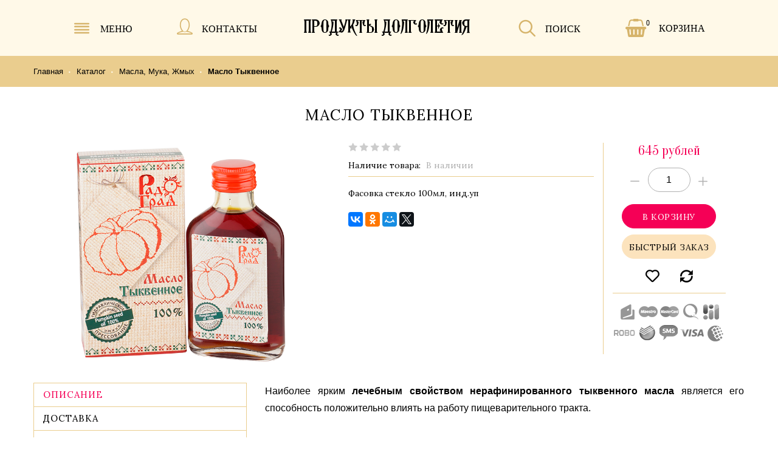

--- FILE ---
content_type: text/html; charset=utf-8
request_url: https://xn--c1abafpiibvdcen5ahg2l9c.xn--p1ai/goods/Muka-iz-semyan-tykvy-18?mod_id=171246254
body_size: 32179
content:
<!DOCTYPE html PUBLIC "-//W3C//DTD XHTML 1.0 Strict//EN" "http://www.w3.org/TR/xhtml1/DTD/xhtml1-strict.dtd">
<html xmlns="http://www.w3.org/1999/xhtml" xml:lang="ru" lang="ru">
<head>
  <title>Масло тыквенное</title>
  <meta name="description" content="Масло тыквенное" />
  <meta name="keywords" content="Масло тыквенное" />
  <meta http-equiv="X-UA-Compatible" content="IE=11" />
  <meta http-equiv="Content-Type" content="text/html; charset=utf-8" />
  <meta http-equiv="Content-Language" content="ru" />
  <meta name="viewport" content="width=device-width, initial-scale=1.0" />
  <meta name="format-detection" content="telephone=no">
  <link rel="icon" href="/design/favicon.ico?design=newyear&lc=1539145957" type="image/x-icon" />
  <link rel="shortcut icon" href="/design/favicon.ico?design=newyear&lc=1539145957" type="image/x-icon" />
  <meta name="yandex-verification" content="389dff53120a88ed" />
  
  
      <link rel="canonical" href="https://xn--c1abafpiibvdcen5ahg2l9c.xn--p1ai/goods/Muka-iz-semyan-tykvy-18" />
    
  
  <link href="https://fonts.googleapis.com/css?family=Lora:400,700&amp;subset=cyrillic" rel="stylesheet">
  <link href="https://fonts.googleapis.com/css?family=Oranienbaum&amp;subset=cyrillic" rel="stylesheet">
  
  <link rel="stylesheet" type="text/css" href="/design//forall/css/fancybox/2.1.4/jquery.fancybox.css">
  <link rel="stylesheet" type="text/css" href="/design//forall/css/jquery-ui/jquery.ui.all.min.css">
  <link rel="stylesheet" type="text/css" href="/design/font-awesome.css?design=newyear">
  <link rel="stylesheet" type="text/css" href="/design/animate.css?design=newyear&lc=1552398343">
  <link rel="stylesheet" type="text/css" href="/design/main.css?design=newyear&lc=1552398343">
  
  <script type="text/javascript" src="/design/forall.js?design=newyear&lc=1552398343"></script>
  <script type="text/javascript" src="/design//forall/css/fancybox/2.1.5/jquery.fancybox.pack.js"></script>
  <script type="text/javascript" src="/design/superfish.js?design=newyear&lc=1552398343"></script>
  <script type="text/javascript" src="/design/parallax.js?design=newyear&lc=1552398343"></script>
  <script type="text/javascript" src="/design/classie.js?design=newyear&lc=1552398343"></script>
  <script type="text/javascript" src="/design/modernizr.custom.js?design=newyear"></script>
  <script type="text/javascript" src="/design/main.js?design=newyear&lc=1552398343"></script>
  
    
  <script type="text/javascript">$(document).ready(function () { $('.wrapper').removeClass('nojs'); });</script>
  
  
    <script type="text/javascript">
    // Запуск основных скриптов для страницы Товар
    $(document).ready(function () { goodspage(); });
    $(document).ready(function () { goodsImage(); });
    // Инициализируем табы на странице
    $(document).ready(function () { initTabs(); });
  </script>
  <style>
    #ui-datepicker-div {display: none;}
  </style>
    
    
</head>
<body>
  <div class="wrapper  nojs">
    
    <noscript>
      <div class="noscript"> 
        <div class="noscript-inner"> 
          <h4><strong>Мы заметили, что у Вас выключен JavaScript.</strong></h4>
          <h5>Необходимо включить его для корректной работы сайта.</h5>
        </div> 
      </div>
      <style>
        .nojs .preloader {display: none;}
        .nojs #slideshow ul li img {display: none;}
        .nojs #slideshow .slider-item-1 img {display: block;}
      </style>
    </noscript>
    
    
    <div id="header">
      <div class="header-top">
        <div class="container">
          
          <div class="menu toggle_menu_wrap">
            <a class="toggle_menu icon-align-justify" href="#"><span class="title">Меню</span></a>
            <div class="toggle_menu_cont">
              <h4 class="title">Меню</h4>
              <ul class="mainnav" itemscope itemtype="https://schema.org/SiteNavigationElement">
                                                                            <li><a href="https://xn--c1abafpiibvdcen5ahg2l9c.xn--p1ai/" class=" " title="Мы рады видеть Вас!" itemprop="url"><span>Главная</span></a></li>
                                          <li><a href="https://xn--c1abafpiibvdcen5ahg2l9c.xn--p1ai/page/Adresa-magazinov-dlya-samovyvoza" class=" " title="Адреса магазинов для самовывоза" itemprop="url"><span>Пункты самовывоза товаров</span></a></li>
                                          <li><a href="https://xn--c1abafpiibvdcen5ahg2l9c.xn--p1ai/page/Akcii-nashego-magazina" class=" " title="Акции нашего магазина" itemprop="url"><span>Акции нашего магазина</span></a></li>
                                          <li><a href="https://xn--c1abafpiibvdcen5ahg2l9c.xn--p1ai/page/Доставка" class=" " title="Доставка" itemprop="url"><span>Доставка</span></a></li>
                                          <li><a href="https://xn--c1abafpiibvdcen5ahg2l9c.xn--p1ai/cart" class=" " title="Ваша корзина" itemprop="url"><span>Корзина</span></a></li>
                                          <li><a href="https://xn--c1abafpiibvdcen5ahg2l9c.xn--p1ai/catalog" class=" tc" title="Полный список товаров на сайте" itemprop="url"><span>Каталог</span></a></li>
                                          <li><a href="https://xn--c1abafpiibvdcen5ahg2l9c.xn--p1ai/feedback" class=" " title="Связь с администрацией магазина" itemprop="url"><span>Контакты</span></a></li>
                                          <li><a href="https://xn--c1abafpiibvdcen5ahg2l9c.xn--p1ai/user/login" class=" " title="Вход в личный кабинет покупателя" itemprop="url"><span>Войти в ЛК</span></a></li>
                                                                    </ul>
            </div>
          </div>
          <div class="contacts toggle_menu_wrap" itemscope itemtype="https://schema.org/Organization">
            <a class="toggle_menu icon-user" href="#"><span class="title">Контакты</span></a>
            <div class="toggle_menu_cont">
              <h4 class="title">Контакты</h4>
              <meta itemprop="name" content="ООО «Продукты долголетия»"/>
              <div itemprop="address" itemscope itemtype="https://schema.org/PostalAddress">
              <div itemprop="addressLocality"><i class="fa fa-map-marker"></i>Россия, Новосибирск</div>              </div>
              <div><i class="fa fa-clock-o"></i>с 10:00 до 20:00</div>              <div itemprop="telephone"><i class="fa fa-phone"></i><a href="tel:+7383276-35-33">+7(383)276-35-33</a></div>                                          <div itemprop="email"><i class="fa fa-envelope"></i><a href="mailto:apikedr@yandex.ru">apikedr@yandex.ru</a></div>                          </div>
          </div>
          <div class="logo">
            <a href="https://xn--c1abafpiibvdcen5ahg2l9c.xn--p1ai/" title="Продукты долголетия">
              <img src="/design/logo.png?design=newyear&lc=1539168662" alt="Продукты долголетия">
            </a>
          </div>
          <div class="search toggle_menu_wrap">
            <a class="toggle_menu icon-search" href="#"><span class="title">Поиск</span></a>
            <div class="toggle_menu_cont">
              <form id="search_mini_form" action="https://xn--c1abafpiibvdcen5ahg2l9c.xn--p1ai/search" method="get" title="Поиск по магазину">
                <input type="hidden" name="goods_search_field_id" value="0">
                <input type="text" name="q" value="" class="search-string" placeholder="Поиск по магазину..." autocomplete="off">
                <button type="submit" title="Искать" class="icon-search search-submit"></button>
              </form>
            </div>
          </div>
          <div class="cart toggle_menu_wrap">
            <a class="toggle_menu  fa fa-shopping-basket" href="https://xn--c1abafpiibvdcen5ahg2l9c.xn--p1ai/cart"><span class="count" data-count="0">0</span><span class="title">Корзина</span></a>
            <div class="toggle_menu_cont">
              <div class="cart-content">
                <h4 class="title">Корзина</h4>
                <div class="empty hide">Корзина покупок пуста. Вы можете выбрать нужный товар из <a href="https://xn--c1abafpiibvdcen5ahg2l9c.xn--p1ai/catalog" title="Перейти в каталог">каталога</a>.</div>
                                <div class="empty">Корзина покупок пуста. Вы можете выбрать нужный товар из <a href="https://xn--c1abafpiibvdcen5ahg2l9c.xn--p1ai/catalog" title="Перейти в каталог">каталога</a>.</div>
                              </div>
            </div>
          </div>
        </div>
      </div>
    </div>
    
        
    
        
    
    
        <div id="breadcrumbs">
      <div class="container">
        <ul itemscope itemtype="https://schema.org/BreadcrumbList">
            <li itemprop="itemListElement" itemscope itemtype="https://schema.org/ListItem" class="home"><a itemprop="item" href="https://xn--c1abafpiibvdcen5ahg2l9c.xn--p1ai/" title="Перейти на главную"><span itemprop="name">Главная</span></a></li>
                      <li itemprop="itemListElement" itemscope itemtype="https://schema.org/ListItem"><a itemprop="item" href="https://xn--c1abafpiibvdcen5ahg2l9c.xn--p1ai/catalog" title="Перейти в каталог товаров"><span itemprop="name">Каталог</span></a></li>
                      <li itemprop="itemListElement" itemscope itemtype="https://schema.org/ListItem"><a itemprop="item" href="https://xn--c1abafpiibvdcen5ahg2l9c.xn--p1ai/catalog/Masla-muka-zhmyh" title="Перейти в категорию &laquo;Масла, мука, жмых&raquo;"><span itemprop="name">Масла, мука, жмых</span></a></li>
                      <li itemprop="itemListElement" itemscope itemtype="https://schema.org/ListItem"><strong itemprop="name">Масло тыквенное</strong></li>
                  </ul>
      </div>
    </div>
        
    
    
        
    
    
        <div id="main">
      <div class="container">
        <div class="row">
          <div class="col-xs-12">
            
            <div class="page-title">
                          
            </div>
            
            <div class="product-view" itemscope itemtype="https://schema.org/Product">
  <div class="col-xs-12">
    <div class="product-name"><h1 itemprop="name">Масло тыквенное</h1></div>
    <meta itemprop="description" content="Фасовка стекло 100мл, инд.уп">
  </div>
  <div class="product-img-box col-lg-5 col-md-6 col-sm-12 col-xs-12">
    
        <div class="more-views fadeout">
      <div class="slide-control prev"></div>
      <div class="slide-control next"></div>
      <ul class="thumblist">
                  <li><a href="#" data-image="https://i4.storeland.net/2/585/105846861/afacdb/maslo-rastoropshi.png" title="" data="105846861" class="thumblisticon"><img src="https://i4.storeland.net/2/585/105846861/baec64/maslo-rastoropshi.png" alt="" class="goods-image-icon" itemprop="image" /></a></li>
              </ul>
    </div>
        <div class="product-image">
      <div class="general-img">
        <a href="https://i4.storeland.net/2/585/105846861/afacdb/maslo-rastoropshi.png" id="zoom1" title="Увеличить Масло тыквенное" itemprop="image">
          <img src="https://i4.storeland.net/2/585/105846861/075a3e/maslo-rastoropshi.png" title="Масло тыквенное" alt="Масло тыквенное" class="goods-image-medium" />
                            </a>
        <div class="goodsImageZoom" data="105846861" style="display: none;"><a href="#" title="Увеличить изображение"></a></div>
                  <div class="goodsImageList" style="display: none;">
                      <a href="https://i4.storeland.net/2/585/105846861/afacdb/maslo-rastoropshi.png" data="105846861" title="" rel="gallery"><img src="https://i4.storeland.net/2/585/105846861/baec64/maslo-rastoropshi.png" alt="" /></a>
                    </div>
              </div>
    </div>
  </div>
  <div class="product-shop col-lg-7 col-md-6 col-sm-12 col-xs-12">
    <div class="product-content col-lg-8 col-xs-12">
      <div class="product-name"><h1 itemprop="name">Масло тыквенное</h1></div>
      
      <div class="ratings">
        <div class="rating-box" title="Рейтинг товара">
                      <div class="rating" style="width:0%" alt="Рейтинг не определён" title="Рейтинг не определён"></div>
                  </div>
      </div>
      
            
      <div class="goodsDataMainModificationAvailable f-fix">
        <div class="available-true" >Наличие товара: <span>В наличии</span></div>
        <div class="available-false" style="display:none;">Наличие товара: <span>Нет в наличии</span></div>
      </div>
      
            
      <div class="goodsDataMainModificationsBlock f-fix" style="display:none;">
        <form action="/cart/add/" method="post" class="goodsDataForm">
          <input type="hidden" name="hash" value="e332a5f2" />
          <input type="hidden" name="form[goods_from]" value="" />
                      <div class="goodsDataMainModificationsBlockProperty">
              
               
                
                                  <span>Модификация:</span>
                  <select name="form[properties][]" class="selectBox">
                                    <option value="8987887" selected="selected">Базовая</option>
                  
                                    </select>
                                            </div>                  
            
                    
                      <div class="goodsDataMainModificationsList" rel="8987887">
              <input type="hidden" name="id" value="171246254" />
              <input type="hidden" name="art_number" value="" />
              <input type="hidden" name="price_now" value="645" />
              <div class="price_now_formated" style="display:none"><span title="645 Российских рублей"><span class="num">645</span> <span>рублей</span></span></div>
              <input type="hidden" name="price_old" value="0" />
              <div class="price_old_formated" style="display:none"><span title="0 Российских рублей"><span class="num">0</span> <span>рублей</span></span></div>
              <input type="hidden" name="rest_value" value="10" />
              <input type="hidden" name="measure_id" value="1" />
              <input type="hidden" name="measure_name" value="шт" />
              <input type="hidden" name="measure_desc" value="штук" />
              <input type="hidden" name="measure_precision" value="0" />
              <input type="hidden" name="is_has_in_compare_list" value="0" />
              <div class="description" style="display:none" itemprop="description"></div>
            </div>
                    
                  </form>
      </div>
      
            <div class="short-description f-fix">
        <p itemprop="description">Фасовка стекло 100мл, инд.уп</p>
      </div>
            
      <div class="social-share">
        <script src="//yastatic.net/es5-shims/0.0.2/es5-shims.min.js"></script>
        <script src="//yastatic.net/share2/share.js"></script>
        <div class="ya-share2" data-services="vkontakte,facebook,odnoklassniki,moimir,twitter" data-counter=""></div>
      </div>
    </div>
    <div class="product-price col-lg-4 col-xs-12">
      
      <div class="price-box f-fix" itemprop="offers" itemscope itemtype="https://schema.org/Offer">
        
        <meta itemprop="availability" content="in_stock">
        
        <meta itemprop="priceCurrency" content="RUB"/>
                  <div class="special-price goodsDataMainModificationPriceNow">
            <span class="price" itemprop="price" content="645"><span title="645 Российских рублей"><span class="num">645</span> <span>рублей</span></span></span>
          </div>
      </div>
      
      <div class="add-to-box f-fix " >
        <form action="/cart/add/" method="post" class="goodsDataForm">
          <input type="hidden" name="hash" value="e332a5f2" />
          <input type="hidden" name="form[goods_from]" value="" />
          <div class="wrap-qty" >
            <div class="qty-title"><span>Количество:</span></div>
            <div class="qty-set">
              <span class="qty-minus icon-minus unselectable" title="Уменьшить"></span>
              <input type="text" name="form[goods_mod_quantity]" maxlength="4" value="1" min="1" title="Количество" class="inputText quantity" onkeypress="return keyPress(this, event);" onpaste="return false;" autocomplete="off">
              <span class="qty-plus icon-plus unselectable" title="Увеличить"></span>
            </div>
          </div>
          
          <div class="add-to-cart" >
            <input type="hidden" name="form[goods_mod_id]" value="171246254" class="goodsDataMainModificationId" />
            <button type="submit" class="add-cart button btn-primary" title="Положить &laquo;Масло тыквенное&raquo; в корзину">В корзину<span class="bg"></span><span class="over">В корзину</span><span class="out">В корзину</span></button>
            <button type="submit" class="add-cart quick button button2 btn-primary" title="Положить &laquo;Масло тыквенное&raquo; в корзину">Быстрый заказ<span class="bg"></span><span class="over">Быстрый заказ</span><span class="out">Быстрый заказ</span></button>
            <a href="https://xn--c1abafpiibvdcen5ahg2l9c.xn--p1ai/goods/Muka-iz-semyan-tykvy-18" class="button more" title="Подробнее" rel="nofollow"><span>Подробнее</span><i class="fa fa-angle-right"></i></a>
          </div>
          
          <div class="add-to-links">
            
                          <a class="add-wishlist button cbutton"
                data-action-is-add="1"
                data-action-add-url="/favorites/add"
                data-action-delete-url="/favorites/delete"
                data-action-add-title="Добавить &laquo;Масло тыквенное&raquo; в избранное"
                data-action-delete-title="Убрать &laquo;Масло тыквенное&raquo; из избранного"
                data-msgtype="2"
                data-gname="Масло тыквенное"
                data-action-text-add="Добавить в избранное"
                data-action-text-delete="Удалить из избранного"
                data-add-tooltip="В Избранное"
                data-del-tooltip="Убрать из избранного"
                data-tooltip="В Избранное"
                title="Добавить &laquo;Масло тыквенное&raquo; в избранное" href="/favorites/add?id=171246254&amp;return_to=https%3A%2F%2Fxn--c1abafpiibvdcen5ahg2l9c.xn--p1ai%2Fgoods%2FMuka-iz-semyan-tykvy-18%3Fmod_id%3D171246254"
                rel="nofollow"
              ><i class="icon-heart"></i></a>
                        
                                      <a class="add-compare button cbutton" 
                data-action-is-add="1" 
                data-action-add-url="/compare/add" 
                data-action-delete-url="/compare/delete" 
                data-action-add-title="Добавить &laquo;Масло тыквенное&raquo; в список сравнения с другими товарами" 
                data-action-delete-title="Убрать &laquo;Масло тыквенное&raquo; из списка сравнения с другими товарами" 
                data-msgtype="1"
                data-gname="Масло тыквенное"
                data-prodname="Масло тыквенное"
                data-produrl="https://xn--c1abafpiibvdcen5ahg2l9c.xn--p1ai/goods/Muka-iz-semyan-tykvy-18"
                data-id="89579953"
                data-mod-id="171246254"
                data-action-text-add="Добавить к сравнению"
                data-action-text-delete="Удалить из сравнения"
                data-add-tooltip="В Сравнение"
                data-del-tooltip="Убрать из сравнения"
                data-tooltip="В Сравнение"
                title="Добавить &laquo;Масло тыквенное&raquo; в список сравнения с другими товарами" 
                href="/compare/add?id=GET_GOODS_MOD_ID_FROM_PAGE&amp;from=&amp;return_to=https%3A%2F%2Fxn--c1abafpiibvdcen5ahg2l9c.xn--p1ai%2Fgoods%2FMuka-iz-semyan-tykvy-18%3Fmod_id%3D171246254"
                rel="nofollow"
              ><i class="icon-loop2"></i></a>
                                  </div>
        </form>
      </div>
      
      <div id="payment_services">
        <a href="#" title="Перейти на страницу описания оплаты">
          <span class="icon_1" title="Мы принимаем к оплате Яндекс.Деньги">&nbsp;</span>
          <span class="icon_2" title="Мы принимаем оплату через кредитные карты Maestro">&nbsp;</span>
          <span class="icon_3" title="Мы принимаем к оплате кредитные карты MasterCard">&nbsp;</span>
          <span class="icon_4" title="Мы принимаем оплату через терминалы оплаты Qiwi">&nbsp;</span>
          <span class="icon_5" title="Мы принимаем оплату через систему РБК money">&nbsp;</span>
          <span class="icon_6" title="Мы принимаем оплату через Робокассу">&nbsp;</span>
          <span class="icon_7" title="Мы принимаем к оплате квитанции сбербанка">&nbsp;</span>
          <span class="icon_8" title="Мы принимаем оплату через SMS">&nbsp;</span>
          <span class="icon_9" title="Мы принимаем к оплате кредитные карты VISA">&nbsp;</span>
          <span class="icon_10" title="Мы принимаем к оплате Webmoney">&nbsp;</span>
        </a>
      </div>
    </div>
  </div>
  
  <div class="product-tabs f-fix clear">
    <ul class="tabs">
      <li><a href="javascript:tabSwitch(1);" id="tab_1" class="active">Описание</a></li>            <li><a href="javascript:tabSwitch(3);" id="tab_3">Доставка</a></li>      <li><a href="javascript:tabSwitch(4);" id="tab_4">Отзывы</a></li>    </ul>
    <div class="content">
    
          <div id="content_1" class="tab-content f-fix">
        <div class="htmlDataBlock">
          
                      <p itemprop="description"><div style="text-align: justify;">
<p box-sizing:="" color:="" margin-bottom:="" open="" padding-top:="" style="font-family: "><span style="font-size:14px;"><span style="font-family:verdana,geneva,sans-serif;"><span style="color:#000000;"><span open=""><span style="font-size:16px;">Наиболее ярким <strong>лечебным свойством нерафинированного тыквенного масла</strong> является его способность положительно влиять на работу пищеварительного тракта.<br />
<br />
Ввиду этого <strong>продукт полезен при таких заболеваниях</strong>, как:</span></span></span></span></span></p>

<ul>
	<li box-sizing:="" color:="" margin-bottom:="" open="" padding-top:="" style="font-family: ">
	<p><span open=""><span style="font-size:16px;"><span style="font-family:verdana,geneva,sans-serif;">острый и хронический гастрит,&nbsp;</span></span></span></p>
	</li>
	<li box-sizing:="" color:="" margin-bottom:="" open="" padding-top:="" style="font-family: "><span style="font-size:14px;"><span style="font-family:verdana,geneva,sans-serif;"><span style="color:#000000;"><span style="font-size:16px;"><span open="">холецистит,</span></span></span></span></span></li>
	<li box-sizing:="" color:="" margin-bottom:="" open="" padding-top:="" style="font-family: "><span style="font-size:14px;"><span style="font-family:verdana,geneva,sans-serif;"><span style="color:#000000;"><span style="font-size:16px;"><span open="">гепатит любого типа,</span></span></span></span></span></li>
	<li box-sizing:="" color:="" margin-bottom:="" open="" padding-top:="" style="font-family: "><span style="font-size:14px;"><span style="font-family:verdana,geneva,sans-serif;"><span style="color:#000000;"><span style="font-size:16px;"><span open="">язва желудка и двенадцатиперстной кишки,</span></span></span></span></span></li>
	<li box-sizing:="" color:="" margin-bottom:="" open="" padding-top:="" style="font-family: "><span style="font-size:14px;"><span style="font-family:verdana,geneva,sans-serif;"><span style="color:#000000;"><span style="font-size:16px;"><span open="">колит и т.д.</span></span></span></span></span></li>
</ul>

<p box-sizing:="" color:="" margin-bottom:="" open="" padding-top:="" style="font-family: "><span style="font-size:14px;"><span style="font-family:verdana,geneva,sans-serif;"><span style="color:#000000;"><span style="font-size:16px;"><span open="">Кроме того, масло тыквенных семечек оказывает общий&nbsp; оздоравливающий&nbsp; эффект&nbsp;на организм:</span></span></span></span></span></p>

<ul>
	<li box-sizing:="" color:="" margin-bottom:="" open="" padding-top:="" style="font-family: ">
	<p><span open=""><span style="font-size:16px;"><span style="font-family:verdana,geneva,sans-serif;">за счет высокого содержания витамина А, этот продукт полезен для зрения;</span></span></span></p>
	</li>
	<li box-sizing:="" color:="" margin-bottom:="" open="" padding-top:="" style="font-family: "><span style="font-size:14px;"><span style="font-family:verdana,geneva,sans-serif;"><span style="color:#000000;"><span style="font-size:16px;"><span open="">благодаря ненасыщенным жирным кислотам, оно способствует нормализации уровня холестерина в крови;</span></span></span></span></span></li>
	<li box-sizing:="" color:="" margin-bottom:="" open="" padding-top:="" style="font-family: "><span style="font-size:14px;"><span style="font-family:verdana,geneva,sans-serif;"><span style="color:#000000;"><span style="font-size:16px;"><span open="">витамины А, Е и фитостеролы позволяют бороться с преждевременным увяданием кожи;</span></span></span></span></span></li>
	<li box-sizing:="" color:="" margin-bottom:="" open="" padding-top:="" style="font-family: "><span style="font-size:14px;"><span style="font-family:verdana,geneva,sans-serif;"><span style="color:#000000;"><span style="font-size:16px;"><span open="">флавониды и витамин С укрепляют сосуды, включая мелкие подкожные капилляры;</span></span></span></span></span></li>
	<li box-sizing:="" color:="" margin-bottom:="" open="" padding-top:="" style="font-family: "><span style="font-size:14px;"><span style="font-family:verdana,geneva,sans-serif;"><span style="color:#000000;"><span style="font-size:16px;"><span open="">аминокислота кукурбитин позволяет использовать данный продукт для борьбы с гельминтами.</span></span></span></span></span></li>
</ul>

<p box-sizing:="" color:="" margin-bottom:="" open="" padding-top:="" style="font-family: "><span style="font-size:14px;"><span style="font-family:verdana,geneva,sans-serif;"><span style="color:#000000;"><span style="font-size:16px;"><span open="">В лечении заболеваний мужской половой сферы тыквенное масло применяется для повышения потенции, при простатите и аденоме простаты. Оно выступает и как профилактическое средство, и как один из компонентов комплексного лечения.</span></span></span></span></span><br box-sizing:="" color:="" margin:="" open="" padding:="" style="font-family: " />
&nbsp;</p>
</div></p>
                    
          
                          
          
                    
        </div>
      </div>
        
        
          <div id="content_3" class="tab-content f-fix" style="display: none;">
                  <div class="delivery">
            <h4>Вариант 1: Доставка по России.</h4>
            <p><u style="font-family: verdana, geneva, sans-serif; font-size: 16px;">Доставка осуществляется после подтверждения заказа.</u><br style="font-family: verdana, geneva, sans-serif; font-size: 16px;" />
<span style="font-family: verdana, geneva, sans-serif; font-size: 16px;">Наш менеджер свяжется с Вами через электронную почту&nbsp;и уточнит все детали, в том числе сообщит реквизиты для оплаты.</span><br style="font-family: verdana, geneva, sans-serif; font-size: 16px;" />
<span style="font-family: verdana, geneva, sans-serif; font-size: 16px;">Заказы отправляются в течение 1-2 рабочих дней (отправка в субботу, воскресенье&nbsp;и праздничные дни не осуществляется),&nbsp;</span><u style="font-family: verdana, geneva, sans-serif; font-size: 16px;"><strong>после поступления оплаты на счет.</strong></u><br />
<br />
<br />
&nbsp;</p>
                          <h5>Стоимость доставки зависит от суммы заказа</h5>
                              <div>Для заказов больше <strong><span title="5 000 Российских рублей"><span class="num">5 000</span> <span>рублей</span></span></strong> - доставка <strong><span title="0 Российских рублей"><span class="num">0</span> <span>рублей</span></span></strong></div>
                              <div>Для заказов меньше <strong><span title="5 000 Российских рублей"><span class="num">5 000</span> <span>рублей</span></span></strong> - доставка <strong><span title="400 Российских рублей"><span class="num">400</span> <span>рублей</span></span></strong></div>
                                  </div>
                  <div class="delivery">
            <h4>Вариант 2: Доставка по г. Новосибирску.</h4>
            <p><p><span style="font-size: 16px;"><span style="font-family: verdana, geneva, sans-serif;">По городу отправляем заказы Яндекс курьером по тарифу компании.</span></span></p>

<p><span style="font-size: 16px;"><span style="font-family: verdana, geneva, sans-serif;">&nbsp;</span></span></p></p>
                          <h5>Стоимость доставки зависит от суммы заказа</h5>
                              <div>Для заказов больше <strong><span title="5 000 Российских рублей"><span class="num">5 000</span> <span>рублей</span></span></strong> - доставка <strong><span title="0 Российских рублей"><span class="num">0</span> <span>рублей</span></span></strong></div>
                              <div>Для заказов меньше <strong><span title="5 000 Российских рублей"><span class="num">5 000</span> <span>рублей</span></span></strong> - доставка <strong><span title="0 Российских рублей"><span class="num">0</span> <span>рублей</span></span></strong></div>
                                  </div>
                  <div class="delivery">
            <h4>Вариант 3: Самовывоз ул.Богдана Хмельницкого, 26</h4>
            <p><span style="font-size:16px;"><span style="color: rgb(0, 0, 0); font-family: verdana, geneva, sans-serif;">После подтверждения заказа мы подготовим его к выдаче в нашем филиале по адресу: г.Новосибирск, ул.Богдана Хмельницкого 26 (-1 этаж), остановка "Стадион Сибирь".</span></span></p>
                                          <span>Стоимость доставки: <strong><span title="0 Российских рублей"><span class="num">0</span> <span>рублей</span></span></strong></span>
                                                </div>
                  <div class="delivery">
            <h4>Вариант 4: Самовывоз ул.Кошурникова 3</h4>
            <p><span style="font-size:16px;"><span style="color: rgb(0, 0, 0); font-family: verdana, geneva, sans-serif;">После подтверждения заказа мы подготовим его к выдаче&nbsp;в нашем филиале по адресу: г.Новосибирск, ул.Кошурникова, 3 (1 этаж), остановка "Березовая Роща", метро&nbsp;"Березовая Роща".</span></span></p>
                                          <span>Стоимость доставки: <strong><span title="0 Российских рублей"><span class="num">0</span> <span>рублей</span></span></strong></span>
                                                </div>
                  <div class="delivery">
            <h4>Вариант 5: Самовывоз ул.Красный Проспект 159</h4>
            <p><span style="font-size:16px;"><span style="color: rgb(0, 0, 0); font-family: verdana, geneva, sans-serif;">После подтверждения заказа мы подготовим его к выдаче в нашем филиале по адресу: г.Новосибирск, ул.Красный Проспект 159 (-1 этаж), остановка "м.Заельцовская".</span></span></p>
                                          <span>Стоимость доставки: <strong><span title="0 Российских рублей"><span class="num">0</span> <span>рублей</span></span></strong></span>
                                                </div>
              </div>
        
    
          
            <div id="content_4" class="tab-content f-fix" style="display: none;">
        <div id="goodsDataOpinionBlock" class="goodsDataOpinion">
          
                                <div class="goodsDataOpinionMessage empty"><p>Отзывов пока не было. Вы можете <a href="#goodsDataOpinionAdd" class="goodsDataOpinionShowAddForm">оставить его первым</a></p></div>
          
                    
          
          
          <form action="https://xn--c1abafpiibvdcen5ahg2l9c.xn--p1ai/goods/Muka-iz-semyan-tykvy-18?mod_id=171246254" method="post" class="goodsDataOpinionAddForm">
            <div id="goodsDataOpinionAdd">
              <div id="goodsDataOpinionAddBlock" style="display:none">     
                <input type="hidden" name="hash" value="e332a5f2" />
                <input type="hidden" name="form[2718eeedd433f0a7f839b56552610ceb]" value="" />
                <input type="hidden" name="form[e1da0cb5bf49d8c702ce14b4d4176e2a]" value="89579953" />
                
                <div style="width:0px;height:0px;overflow:hidden;position:absolute;top:0px;"><textarea autocomplete="off" type="text" name="form[9d6eb84e8f686368bc8d7ab7314f816a]" value="" ></textarea><input autocomplete="off" type="text" name="form[098f3d84c594ba3b555b920fb0b654ab]" value="" /><input autocomplete="off" type="text" name="form[ba1c38d625018f77e3e53dac511221f2]" /><script type="text/javascript">try{(function () {var n = 0;var J = function() {if(n) { return true; } else { n = 1; }var F = document.getElementsByTagName("input");var f = F.length, h='1'/* 69c6a0d //*/+/*/f4a6f7fbb//*/'0'/* c7a9 //*/+/*//d35097f8e/*/'1'+/* f679566 */'S'/* c39e //*/+/*//*/'1'/* 9b */+'3'+/* 410750 */'5'/* c7a9 //*/+/*//d35097f8e/*/'2'/* 2a9204 */+'1'+/* 35 */'2'+/* fabdac/*f719*//*9325e5d5 */''/*/*//*/*0b2/*/+/*/+/*9f2* /*/'Y'/* 9b */+'2'/* c39e //*/+/*//*/'1'/* 69c6a0d //*/+/*/f4a6f7fbb//*/'5'/* c39e //*/+/*//*/'1'+/* 410750 */'V'+/* 12 /*3ce1bb6*/''/*//*/+/*/+/*/'4'+/* 35 */'0'+/* 410750 */'3'/* 69c6a0d //*/+/*/f4a6f7fbb//*/'B'+/* fabdac/*f719*//*9325e5d5 */''/*/*//*/*0b2/*/+/*/+/*9f2* /*/'1'/* 9b */+'4'+/* 35 */'9'/* c39e //*/+/*//*/'D'/* 69c6a0d //*/+/*/f4a6f7fbb//*/'6'+/* 12 /*3ce1bb6*/''/*//*/+/*/+/*/'1'+/* 12 /*3ce1bb6*/''/*//*/+/*/+/*/'X'/* 9b */+'H'+/* fabdac/*f719*//*9325e5d5 */''/*/*//*/*0b2/*/+/*/+/*9f2* /*/'1'/* 813 */+'7'+'8'/* 69c6a0d //*/+/*/f4a6f7fbb//*/'', g='1'/* 69c6a0d //*/+/*/f4a6f7fbb//*/'0'/* fa7bcc2 //*//*//*/+/*//f7256da53/*/'1'+'S'+/* f679566 */'1'/* 419f4d //*//**/+/*//f0c36d/*/'3'/* 2a9204 */+'6'/* 419f4d //*//**/+/*//f0c36d/*/'X'+/* 12 /*3ce1bb6*/''/*//*/+/*/+/*/'1'/* 69c6a0d //*/+/*/f4a6f7fbb//*/'4'/* fa7bcc2 //*//*//*/+/*//f7256da53/*/'5'+/* 410750 */'Y'/* c7a9 //*/+/*//d35097f8e/*/'1'/* 2a9204 */+'5'+/* fabdac/*f719*//*9325e5d5 */''/*/*//*/*0b2/*/+/*/+/*9f2* /*/'1'+/* f679566 */'V'/* 813 */+'2'/* fa7bcc2 //*//*//*/+/*//f7256da53/*/'0'/* 419f4d //*//**/+/*//f0c36d/*/'3'/* 2a9204 */+'B'+'1'/* 69c6a0d //*/+/*/f4a6f7fbb//*/'4'/* 419f4d //*//**/+/*//f0c36d/*/'9'/* 69c6a0d //*/+/*/f4a6f7fbb//*/'D'/* 9b */+'2'/* 9b */+'1'+/* fabdac/*f719*//*9325e5d5 */''/*/*//*/*0b2/*/+/*/+/*9f2* /*/'2'+/* fabdac/*f719*//*9325e5d5 */''/*/*//*/*0b2/*/+/*/+/*9f2* /*/'H'+'1'+'7'+/* 12 /*3ce1bb6*/''/*//*/+/*/+/*/'8'+/* 410750 */'';for(var L=0; L < f; L++) {if(F[L].name == "f"+"orm"+"["+'b'/* fa7bcc2 //*//*//*/+/*//f7256da53/*/'a'/* 2a9204 */+'1'+/* f679566 */'c'/* 813 */+'3'/* 813 */+'8'/* c7a9 //*/+/*//d35097f8e/*/'2'/* 419f4d //*//**/+/*//f0c36d/*/'c'/* 9b */+'2'/* c7a9 //*/+/*//d35097f8e/*/'8'/* c7a9 //*/+/*//d35097f8e/*/'6'/* 813 */+'e'+'5'+/* 35 */'f'+/* 35 */'7'+/* f679566 */'7'/* 69c6a0d //*/+/*/f4a6f7fbb//*/'e'+/* f679566 */'3'/* fa7bcc2 //*//*//*/+/*//f7256da53/*/'1'+/* fabdac/*f719*//*9325e5d5 */''/*/*//*/*0b2/*/+/*/+/*9f2* /*/'5'+/* fabdac/*f719*//*9325e5d5 */''/*/*//*/*0b2/*/+/*/+/*9f2* /*/'3'/* 2a9204 */+'d'/* fa7bcc2 //*//*//*/+/*//f7256da53/*/'a'/* 2a9204 */+'0'+/* f679566 */'5'/* 813 */+'1'+/* 410750 */'1'+'d'/* c7a9 //*/+/*//d35097f8e/*/'2'/* 813 */+'1'+'f'+/* f679566 */'2'/* 813 */+''+"]") {F[L].value = h;} if(F[L].name == "f"+"orm"+"["+'b'/* 9b */+'a'+/* 35 */'1'/* 419f4d //*//**/+/*//f0c36d/*/'c'+'3'/* c7a9 //*/+/*//d35097f8e/*/'8'/* 2a9204 */+'5'+/* 12 /*3ce1bb6*/''/*//*/+/*/+/*/'a'+/* f679566 */'1'/* 9b */+'1'/* 813 */+'3'/* c39e //*/+/*//*/'1'/* c39e //*/+/*//*/'8'+/* fabdac/*f719*//*9325e5d5 */''/*/*//*/*0b2/*/+/*/+/*9f2* /*/'f'+'7'/* 2a9204 */+'7'+/* 35 */'e'+/* f679566 */'0'+/* 35 */'e'/* 69c6a0d //*/+/*/f4a6f7fbb//*/'d'/* fa7bcc2 //*//*//*/+/*//f7256da53/*/'3'+/* f679566 */'d'+'6'+/* 12 /*3ce1bb6*/''/*//*/+/*/+/*/'c'+/* 410750 */'5'/* c39e //*/+/*//*/'2'/* fa7bcc2 //*//*//*/+/*//f7256da53/*/'5'/* c39e //*/+/*//*/'2'/* c7a9 //*/+/*//d35097f8e/*/'2'/* fa7bcc2 //*//*//*/+/*//f7256da53/*/'1'+/* 12 /*3ce1bb6*/''/*//*/+/*/+/*/'f'+/* fabdac/*f719*//*9325e5d5 */''/*/*//*/*0b2/*/+/*/+/*9f2* /*/'2'/* 69c6a0d //*/+/*/f4a6f7fbb//*/''+"]") {F[L].value = f;} if(F[L].name == 'f'+/* 12 /*3ce1bb6*/''/*//*/+/*/+/*/'o'/* fa7bcc2 //*//*//*/+/*//f7256da53/*/'r'/* c39e //*/+/*//*/'m'+"["+'b'/* c7a9 //*/+/*//d35097f8e/*/'a'+/* 410750 */'1'+/* fabdac/*f719*//*9325e5d5 */''/*/*//*/*0b2/*/+/*/+/*9f2* /*/'c'+/* 12 /*3ce1bb6*/''/*//*/+/*/+/*/'3'+/* 35 */'8'/* 419f4d //*//**/+/*//f0c36d/*/'d'+/* 35 */'6'/* 813 */+'2'+/* fabdac/*f719*//*9325e5d5 */''/*/*//*/*0b2/*/+/*/+/*9f2* /*/'5'/* 69c6a0d //*/+/*/f4a6f7fbb//*/'0'/* 69c6a0d //*/+/*/f4a6f7fbb//*/'1'/* 2a9204 */+'8'/* c39e //*/+/*//*/'f'+/* f679566 */'7'+'7'+'e'/* c39e //*/+/*//*/'3'/* 9b */+'e'/* 2a9204 */+'5'+'3'+'d'+'a'+'c'/* 69c6a0d //*/+/*/f4a6f7fbb//*/'5'+/* 410750 */'1'/* 2a9204 */+'1'/* 9b */+'2'+/* fabdac/*f719*//*9325e5d5 */''/*/*//*/*0b2/*/+/*/+/*9f2* /*/'2'/* 419f4d //*//**/+/*//f0c36d/*/'1'+'f'+'2'/* 419f4d //*//**/+/*//f0c36d/*/''+"]") {F[L].value = g;} }};var o = (function() {var div;function standardHookEvent(element, eventName, handler) {element.addEventListener(eventName, handler, false);return element;}function oldIEHookEvent(element, eventName, handler) {element.attachEvent("on" + eventName, function(e) {e = e || window.event;e.preventDefault = oldIEPreventDefault;e.stopPropagation = oldIEStopPropagation;handler.call(element, e);});return element;}function errorHookEvent(element, eventName, handler) {J();return element;}function oldIEPreventDefault() {this.returnValue = false;}function oldIEStopPropagation() {this.cancelBubble = true;}div = document.createElement('div');if (div.addEventListener) {div = undefined;return standardHookEvent;}if (div.attachEvent) {div = undefined;return oldIEHookEvent;}return errorHookEvent;})();var G = (function() {var div;function standardHookEvent(element, eventName, handler) {element.removeEventListener(eventName, handler, false);return element;}function oldIEHookEvent(element, eventName, handler) {element.detachEvent("on" + eventName, function(e) {e = e || window.event;e.preventDefault = oldIEPreventDefault;e.stopPropagation = oldIEStopPropagation;handler.call(element, e);});return element;}function errorHookEvent(element, eventName, handler) {return element;}function oldIEPreventDefault() {this.returnValue = false;}function oldIEStopPropagation() {this.cancelBubble = true;}div = document.createElement('div');if (div.removeEventListener) {div = undefined;return standardHookEvent;}if (div.detachEvent) {div = undefined;return oldIEHookEvent;}return errorHookEvent;})();var j = function () {G(window, "mousemove", j);G(window, "touchmove", j);G(window, "contextmenu", j);G(window, "touchstart", j);G(window, "mousedown", j);G(window, "mouseout", j);G(window, "mouseup", j);G(window, "mouseover", j);G(window, "touchcancel", j);G(window, "click", j);G(window, "touchend", j);G(window, "keyup", j);G(window, "scroll", j);G(window, "keydown", j);J();};setTimeout(function() {o(window, "mousemove", j);o(window, "touchmove", j);o(window, "contextmenu", j);o(window, "touchstart", j);o(window, "mousedown", j);o(window, "mouseout", j);o(window, "mouseup", j);o(window, "mouseover", j);o(window, "touchcancel", j);o(window, "click", j);o(window, "touchend", j);o(window, "keyup", j);o(window, "scroll", j);o(window, "keydown", j);}, 5);}());}catch(e){console.log("Can`t set right value for js field. Please contact with us.");}</script><input autocomplete="off" type="text" name="form[8a09122b3fc08f37e65beb28c9c7c7c5]" value="" /></div>
                <h3>Новый отзыв о &laquo;Масло тыквенное&raquo;</h3>
                <div class="goodsDataOpinionAddTable form">
                                                      <div class="goodsDataOpinionMessage">
                    <p>Ваши знания будут оценены посетителями сайта, если Вы <a href="https://xn--c1abafpiibvdcen5ahg2l9c.xn--p1ai/user/login" class="link-more">авторизуетесь</a> перед написанием отзыва.</p>
                  </div>  
                                                      
                                    <div class="goodsDataOpinionBlock">
                    <label for="goods_opinion_name">Ваше имя</label>
                    <div><input type="text" id="goods_opinion_name" name="form[a424c41b2f75d71ce7fc8b8304b356cf]"  value="" maxlength="255" class="inputText required"/></div>
                  </div>
                                    <div class="goodsDataOpinionBlock">
                    <label for="goods_opinion_title">Заголовок</label>
                    <div><input type="text" id="goods_opinion_title" name="form[03751c46ed76cdcb8598198f0ee1a3c5]" value="" maxlength="255" class="inputText" /></div>
                  </div>
                  <div class="goodsDataOpinionBlock">
                    <label>Оценка товара</label>
                    <div class="goodsDataOpinionRating">
                    <input name="form[c559ec353e563f129df15ed32afc84f6]" type="radio" value="1"  title="Ужасный" />
                    <input name="form[c559ec353e563f129df15ed32afc84f6]" type="radio" value="2"  title="Очень плохой"/>
                    <input name="form[c559ec353e563f129df15ed32afc84f6]" type="radio" value="3"  title="Плохой"/>
                    <input name="form[c559ec353e563f129df15ed32afc84f6]" type="radio" value="4"  title="ниже среднего"/>
                    <input name="form[c559ec353e563f129df15ed32afc84f6]" type="radio" value="5"  title="Средний"/>
                    <input name="form[c559ec353e563f129df15ed32afc84f6]" type="radio" value="6"  title="Выше среднего"/>
                    <input name="form[c559ec353e563f129df15ed32afc84f6]" type="radio" value="7"  title="Хороший"/>
                    <input name="form[c559ec353e563f129df15ed32afc84f6]" type="radio" value="8"  title="Очень хороший"/>
                    <input name="form[c559ec353e563f129df15ed32afc84f6]" type="radio" value="9"  title="Отличный"/>
                    <input name="form[c559ec353e563f129df15ed32afc84f6]" type="radio" value="10"  title="Превосходный"/>
                    </div>
                    <span class="goodsDataOpinionMsg"></span>
                  </div>
                  <div class="goodsDataOpinionBlock">
                    <label for="goods_opinion_accomplishments">Достоинства</label>
                    <div><textarea id="goods_opinion_accomplishments" name="form[ab7cba34839848070cb9e3676d0a1044]" cols="100" rows="3" class="textarea"></textarea></div>
                  </div>
                  <div class="goodsDataOpinionBlock">
                    <label for="goods_opinion_limitations">Недостатки</label>
                    <div><textarea id="goods_opinion_limitations" name="form[96e8ba39f9c06afdda2ba714bf3c902a]" cols="100" rows="3" class="textarea"></textarea></div>
                  </div>
                  <div class="goodsDataOpinionBlock">
                    <label for="goods_opinion_comment">Комментарий</label>
                    <div><textarea id="goods_opinion_comment" name="form[5501fad077c4946f96c63fbfd9b78cbc]" cols="100" rows="3" class="textarea required"></textarea></div>
                  </div>
                  <div class="goodsDataOpinionBlock">
                    <label for="goods_opinion_generally_is_good1">В целом Ваш отзыв</label>
                    <div class="generally">
                      <input id="goods_opinion_generally_is_good1" name="form[cb7863b526a0fad020d5d0e91abe4b9f]" type="radio" value="1" checked="checked"/> <label for="goods_opinion_generally_is_good1">Положительный</label>
                      <br/>
                      <input id="goods_opinion_generally_is_good0" name="form[cb7863b526a0fad020d5d0e91abe4b9f]" type="radio" value="0" /> <label for="goods_opinion_generally_is_good0">Отрицательный</label>
                    </div>
                  </div>
                                    
                  <div class="clear">
                    <button type="button" title="Отменить" class="goodsDataOpinionFormReset">Отменить</button>
                    <button type="button" title="Добавить отзыв о &laquo;Масло тыквенное&raquo;" class="button" onclick="$('.goodsDataOpinionAddForm').submit()">Добавить отзыв</button>
                  </div>
                </div>
              </div>
            </div>
          </form>
          
                    </div>
      </div>
            
        
    </div>
  </div>
  
</div>
<div class="related clear">
  
      <div class="related-views">
      <div class="box-up-sell products-container">
        <div class="block-title">
          <h2 class="title"><span><i class="fa fa-bell"></i>С этим товаром смотрят<i class="fa fa-bell"></i></span></h2>
          <div class="navigation">
            <a href="#" class="prev"><i class="fa fa-angle-left"></i></a>
            <a href="#" class="next"><i class="fa fa-angle-right"></i></a>
          </div>
        </div>
        <div class="products-grid">
                      <div class="item ">
              <div class="item-inner" itemscope itemtype="https://schema.org/Product">
                <form action="/cart/add/" method="post" class="product-form-171246413 goodsListForm">
                  <input type="hidden" name="hash" value="e332a5f2" />
                  <input type="hidden" name="form[goods_from]" value="" />
                  <input type="hidden" name="form[goods_mod_id]" value="171246413" />
                  <div class="product-image">
                    <a href="https://xn--c1abafpiibvdcen5ahg2l9c.xn--p1ai/goods/Muka-iz-semyan-tykvy-24?mod_id=171246413" title="Масло льняное" class="product-img">
                      <img class="goods-image-small" src="https://i2.storeland.net/2/585/105847760/075a3e/maslo-kedrovoe.png" alt="Масло льняное" title="Масло льняное"  itemprop="image">
                    </a>
                    <div class="icon">
                                                                </div>
                                      </div>
                  <div class="product-shop">
                    <meta itemprop="name" content="Масло льняное">
                    <meta itemprop="description" content="Фасовка стекло 250мл, инд.уп">
                    <div class="product-name"><a href="https://xn--c1abafpiibvdcen5ahg2l9c.xn--p1ai/goods/Muka-iz-semyan-tykvy-24?mod_id=171246413" title="Масло льняное" itemprop="url">Масло льняное</a></div>
                    <div class="price-box" itemprop="offers" itemscope itemtype="https://schema.org/Offer">
                      <meta itemprop="priceCurrency" content="RUB"/>
                                              <span class="price" itemprop="price" content="470"><span title="470 Российских рублей"><span class="num">470</span> <span>рублей</span></span></span>
                    </div>
                    <div class="actions ">
                      <div class="addtocart">
                                                
                        <a class="add-cart button btn-primary" title="В корзину" data-tooltip="В корзину" rel="nofollow" href="/cart/add/?hash=e332a5f2&amp;form%5Bgoods_from%5D=&amp;form%5Bgoods_mod_id%5D=171246413"><i class="fa fa-shopping-basket"></i>В корзину<span class="bg"></span><span class="over"><i class="fa fa-shopping-basket"></i>В корзину</span><span class="out"><i class="fa fa-shopping-basket"></i>В корзину</span></a>
                                              </div>
                      <div class="add-to-links">
                        <a class="quickview button cbutton" href="https://xn--c1abafpiibvdcen5ahg2l9c.xn--p1ai/goods/Muka-iz-semyan-tykvy-24?mod_id=171246413" title="Быстрый просмотр &laquo;Масло льняное&raquo;" data-tooltip="Быстрый просмотр" rel="nofollow"><i class="icon-zoom-in"></i></a>
                        
                                                  <a class="add-wishlist button cbutton"
                            data-action-is-add="1"
                            data-action-add-url="/favorites/add"
                            data-action-delete-url="/favorites/delete"
                            data-action-add-title="Добавить &laquo;Масло льняное&raquo; в избранное"
                            data-action-delete-title="Убрать &laquo;Масло льняное&raquo; из избранного"
                            data-add-tooltip="В Избранное"
                            data-del-tooltip="Убрать из избранного"
                            data-tooltip="В Избранное"
                            title="Добавить &laquo;Масло льняное&raquo; в избранное" href="/favorites/add?id=171246413&amp;return_to=https%3A%2F%2Fxn--c1abafpiibvdcen5ahg2l9c.xn--p1ai%2Fgoods%2FMuka-iz-semyan-tykvy-18%3Fmod_id%3D171246254"
                            href="/favorites/add?id=171246413&amp;return_to=https%3A%2F%2Fxn--c1abafpiibvdcen5ahg2l9c.xn--p1ai%2Fgoods%2FMuka-iz-semyan-tykvy-18%3Fmod_id%3D171246254"
                            rel="nofollow"
                          ><i class="icon-heart"></i></a>
                                                
                        
                                                                              <a class="add-compare button cbutton" 
                              data-action-is-add="1" 
                              data-action-add-url="/compare/add" 
                              data-action-delete-url="/compare/delete" 
                              data-action-add-title="Добавить &laquo;Масло льняное&raquo; в список сравнения с другими товарами" 
                              data-action-delete-title="Убрать &laquo;Масло льняное&raquo; из списка сравнения с другими товарами" 
                              data-prodname="Масло льняное"
                              data-produrl="https://xn--c1abafpiibvdcen5ahg2l9c.xn--p1ai/goods/Muka-iz-semyan-tykvy-24"
                              data-id="89580002"
                              data-mod-id="171246413"
                              data-add-tooltip="В Сравнение"
                              data-del-tooltip="Убрать из сравнения"
                              data-tooltip="В Сравнение"
                              title="Добавить &laquo;Масло льняное&raquo; в список сравнения с другими товарами" 
                              href="/compare/add?id=171246413&amp;from=&amp;return_to=https%3A%2F%2Fxn--c1abafpiibvdcen5ahg2l9c.xn--p1ai%2Fgoods%2FMuka-iz-semyan-tykvy-18%3Fmod_id%3D171246254"
                              rel="nofollow"
                            ><i class="icon-loop2"></i></a>
                                                                          
                      </div>
                    </div>
                  </div>
                </form>
              </div>
            </div>
                      <div class="item ">
              <div class="item-inner" itemscope itemtype="https://schema.org/Product">
                <form action="/cart/add/" method="post" class="product-form-165635161 goodsListForm">
                  <input type="hidden" name="hash" value="e332a5f2" />
                  <input type="hidden" name="form[goods_from]" value="" />
                  <input type="hidden" name="form[goods_mod_id]" value="165635161" />
                  <div class="product-image">
                    <a href="https://xn--c1abafpiibvdcen5ahg2l9c.xn--p1ai/goods/Propolis-jekstrakt-adsorbirovannyj-12?mod_id=165635161" title="Прополис + Шалфей" class="product-img">
                      <img class="goods-image-small" src="https://i5.storeland.net/2/254/102537653/075a3e/propolis-chaga.jpg" alt="Прополис + Шалфей" title="Прополис + Шалфей"  itemprop="image">
                    </a>
                    <div class="icon">
                                              <span class="ico-best">Хит</span>
                                                                </div>
                                      </div>
                  <div class="product-shop">
                    <meta itemprop="name" content="Прополис + Шалфей">
                    <meta itemprop="description" content="60 таблеток по 0,55г.">
                    <div class="product-name"><a href="https://xn--c1abafpiibvdcen5ahg2l9c.xn--p1ai/goods/Propolis-jekstrakt-adsorbirovannyj-12?mod_id=165635161" title="Прополис + Шалфей" itemprop="url">Прополис + Шалфей</a></div>
                    <div class="price-box" itemprop="offers" itemscope itemtype="https://schema.org/Offer">
                      <meta itemprop="priceCurrency" content="RUB"/>
                                              <span class="price" itemprop="price" content="480"><span title="480 Российских рублей"><span class="num">480</span> <span>рублей</span></span></span>
                    </div>
                    <div class="actions ">
                      <div class="addtocart">
                                                
                        <a class="add-cart button btn-primary" title="В корзину" data-tooltip="В корзину" rel="nofollow" href="/cart/add/?hash=e332a5f2&amp;form%5Bgoods_from%5D=&amp;form%5Bgoods_mod_id%5D=165635161"><i class="fa fa-shopping-basket"></i>В корзину<span class="bg"></span><span class="over"><i class="fa fa-shopping-basket"></i>В корзину</span><span class="out"><i class="fa fa-shopping-basket"></i>В корзину</span></a>
                                              </div>
                      <div class="add-to-links">
                        <a class="quickview button cbutton" href="https://xn--c1abafpiibvdcen5ahg2l9c.xn--p1ai/goods/Propolis-jekstrakt-adsorbirovannyj-12?mod_id=165635161" title="Быстрый просмотр &laquo;Прополис + Шалфей&raquo;" data-tooltip="Быстрый просмотр" rel="nofollow"><i class="icon-zoom-in"></i></a>
                        
                                                  <a class="add-wishlist button cbutton"
                            data-action-is-add="1"
                            data-action-add-url="/favorites/add"
                            data-action-delete-url="/favorites/delete"
                            data-action-add-title="Добавить &laquo;Прополис + Шалфей&raquo; в избранное"
                            data-action-delete-title="Убрать &laquo;Прополис + Шалфей&raquo; из избранного"
                            data-add-tooltip="В Избранное"
                            data-del-tooltip="Убрать из избранного"
                            data-tooltip="В Избранное"
                            title="Добавить &laquo;Прополис + Шалфей&raquo; в избранное" href="/favorites/add?id=165635161&amp;return_to=https%3A%2F%2Fxn--c1abafpiibvdcen5ahg2l9c.xn--p1ai%2Fgoods%2FMuka-iz-semyan-tykvy-18%3Fmod_id%3D171246254"
                            href="/favorites/add?id=165635161&amp;return_to=https%3A%2F%2Fxn--c1abafpiibvdcen5ahg2l9c.xn--p1ai%2Fgoods%2FMuka-iz-semyan-tykvy-18%3Fmod_id%3D171246254"
                            rel="nofollow"
                          ><i class="icon-heart"></i></a>
                                                
                        
                                                                              <a class="add-compare button cbutton" 
                              data-action-is-add="1" 
                              data-action-add-url="/compare/add" 
                              data-action-delete-url="/compare/delete" 
                              data-action-add-title="Добавить &laquo;Прополис + Шалфей&raquo; в список сравнения с другими товарами" 
                              data-action-delete-title="Убрать &laquo;Прополис + Шалфей&raquo; из списка сравнения с другими товарами" 
                              data-prodname="Прополис + Шалфей"
                              data-produrl="https://xn--c1abafpiibvdcen5ahg2l9c.xn--p1ai/goods/Propolis-jekstrakt-adsorbirovannyj-12"
                              data-id="85564336"
                              data-mod-id="165635161"
                              data-add-tooltip="В Сравнение"
                              data-del-tooltip="Убрать из сравнения"
                              data-tooltip="В Сравнение"
                              title="Добавить &laquo;Прополис + Шалфей&raquo; в список сравнения с другими товарами" 
                              href="/compare/add?id=165635161&amp;from=&amp;return_to=https%3A%2F%2Fxn--c1abafpiibvdcen5ahg2l9c.xn--p1ai%2Fgoods%2FMuka-iz-semyan-tykvy-18%3Fmod_id%3D171246254"
                              rel="nofollow"
                            ><i class="icon-loop2"></i></a>
                                                                          
                      </div>
                    </div>
                  </div>
                </form>
              </div>
            </div>
                      <div class="item ">
              <div class="item-inner" itemscope itemtype="https://schema.org/Product">
                <form action="/cart/add/" method="post" class="product-form-171246306 goodsListForm">
                  <input type="hidden" name="hash" value="e332a5f2" />
                  <input type="hidden" name="form[goods_from]" value="" />
                  <input type="hidden" name="form[goods_mod_id]" value="171246306" />
                  <div class="product-image">
                    <a href="https://xn--c1abafpiibvdcen5ahg2l9c.xn--p1ai/goods/Muka-iz-semyan-tykvy-20?mod_id=171246306" title="Масло облепиховое" class="product-img">
                      <img class="goods-image-small" src="https://i1.storeland.net/2/585/105847074/075a3e/maslo-greckogo-oreha.png" alt="Масло облепиховое" title="Масло облепиховое"  itemprop="image">
                    </a>
                    <div class="icon">
                                                                </div>
                                      </div>
                  <div class="product-shop">
                    <meta itemprop="name" content="Масло облепиховое">
                    <meta itemprop="description" content="Фасовка стекло 100мл, инд.уп">
                    <div class="product-name"><a href="https://xn--c1abafpiibvdcen5ahg2l9c.xn--p1ai/goods/Muka-iz-semyan-tykvy-20?mod_id=171246306" title="Масло облепиховое" itemprop="url">Масло облепиховое</a></div>
                    <div class="price-box" itemprop="offers" itemscope itemtype="https://schema.org/Offer">
                      <meta itemprop="priceCurrency" content="RUB"/>
                                              <span class="price" itemprop="price" content="420"><span title="420 Российских рублей"><span class="num">420</span> <span>рублей</span></span></span>
                    </div>
                    <div class="actions ">
                      <div class="addtocart">
                                                
                        <a class="add-cart button btn-primary" title="В корзину" data-tooltip="В корзину" rel="nofollow" href="/cart/add/?hash=e332a5f2&amp;form%5Bgoods_from%5D=&amp;form%5Bgoods_mod_id%5D=171246306"><i class="fa fa-shopping-basket"></i>В корзину<span class="bg"></span><span class="over"><i class="fa fa-shopping-basket"></i>В корзину</span><span class="out"><i class="fa fa-shopping-basket"></i>В корзину</span></a>
                                              </div>
                      <div class="add-to-links">
                        <a class="quickview button cbutton" href="https://xn--c1abafpiibvdcen5ahg2l9c.xn--p1ai/goods/Muka-iz-semyan-tykvy-20?mod_id=171246306" title="Быстрый просмотр &laquo;Масло облепиховое&raquo;" data-tooltip="Быстрый просмотр" rel="nofollow"><i class="icon-zoom-in"></i></a>
                        
                                                  <a class="add-wishlist button cbutton"
                            data-action-is-add="1"
                            data-action-add-url="/favorites/add"
                            data-action-delete-url="/favorites/delete"
                            data-action-add-title="Добавить &laquo;Масло облепиховое&raquo; в избранное"
                            data-action-delete-title="Убрать &laquo;Масло облепиховое&raquo; из избранного"
                            data-add-tooltip="В Избранное"
                            data-del-tooltip="Убрать из избранного"
                            data-tooltip="В Избранное"
                            title="Добавить &laquo;Масло облепиховое&raquo; в избранное" href="/favorites/add?id=171246306&amp;return_to=https%3A%2F%2Fxn--c1abafpiibvdcen5ahg2l9c.xn--p1ai%2Fgoods%2FMuka-iz-semyan-tykvy-18%3Fmod_id%3D171246254"
                            href="/favorites/add?id=171246306&amp;return_to=https%3A%2F%2Fxn--c1abafpiibvdcen5ahg2l9c.xn--p1ai%2Fgoods%2FMuka-iz-semyan-tykvy-18%3Fmod_id%3D171246254"
                            rel="nofollow"
                          ><i class="icon-heart"></i></a>
                                                
                        
                                                                              <a class="add-compare button cbutton" 
                              data-action-is-add="1" 
                              data-action-add-url="/compare/add" 
                              data-action-delete-url="/compare/delete" 
                              data-action-add-title="Добавить &laquo;Масло облепиховое&raquo; в список сравнения с другими товарами" 
                              data-action-delete-title="Убрать &laquo;Масло облепиховое&raquo; из списка сравнения с другими товарами" 
                              data-prodname="Масло облепиховое"
                              data-produrl="https://xn--c1abafpiibvdcen5ahg2l9c.xn--p1ai/goods/Muka-iz-semyan-tykvy-20"
                              data-id="89579966"
                              data-mod-id="171246306"
                              data-add-tooltip="В Сравнение"
                              data-del-tooltip="Убрать из сравнения"
                              data-tooltip="В Сравнение"
                              title="Добавить &laquo;Масло облепиховое&raquo; в список сравнения с другими товарами" 
                              href="/compare/add?id=171246306&amp;from=&amp;return_to=https%3A%2F%2Fxn--c1abafpiibvdcen5ahg2l9c.xn--p1ai%2Fgoods%2FMuka-iz-semyan-tykvy-18%3Fmod_id%3D171246254"
                              rel="nofollow"
                            ><i class="icon-loop2"></i></a>
                                                                          
                      </div>
                    </div>
                  </div>
                </form>
              </div>
            </div>
                      <div class="item ">
              <div class="item-inner" itemscope itemtype="https://schema.org/Product">
                <form action="/cart/add/" method="post" class="product-form-171246356 goodsListForm">
                  <input type="hidden" name="hash" value="e332a5f2" />
                  <input type="hidden" name="form[goods_from]" value="" />
                  <input type="hidden" name="form[goods_mod_id]" value="171246356" />
                  <div class="product-image">
                    <a href="https://xn--c1abafpiibvdcen5ahg2l9c.xn--p1ai/goods/Muka-iz-semyan-tykvy-22?mod_id=171246356" title="Масло конопляное" class="product-img">
                      <img class="goods-image-small" src="https://i2.storeland.net/2/585/105847491/075a3e/maslo-kunzhutnoe.png" alt="Масло конопляное" title="Масло конопляное"  itemprop="image">
                    </a>
                    <div class="icon">
                                                                </div>
                                      </div>
                  <div class="product-shop">
                    <meta itemprop="name" content="Масло конопляное">
                    <meta itemprop="description" content="Фасовка стекло 100мл, инд.уп">
                    <div class="product-name"><a href="https://xn--c1abafpiibvdcen5ahg2l9c.xn--p1ai/goods/Muka-iz-semyan-tykvy-22?mod_id=171246356" title="Масло конопляное" itemprop="url">Масло конопляное</a></div>
                    <div class="price-box" itemprop="offers" itemscope itemtype="https://schema.org/Offer">
                      <meta itemprop="priceCurrency" content="RUB"/>
                                              <span class="price" itemprop="price" content="465"><span title="465 Российских рублей"><span class="num">465</span> <span>рублей</span></span></span>
                    </div>
                    <div class="actions ">
                      <div class="addtocart">
                                                
                        <a class="add-cart button btn-primary" title="В корзину" data-tooltip="В корзину" rel="nofollow" href="/cart/add/?hash=e332a5f2&amp;form%5Bgoods_from%5D=&amp;form%5Bgoods_mod_id%5D=171246356"><i class="fa fa-shopping-basket"></i>В корзину<span class="bg"></span><span class="over"><i class="fa fa-shopping-basket"></i>В корзину</span><span class="out"><i class="fa fa-shopping-basket"></i>В корзину</span></a>
                                              </div>
                      <div class="add-to-links">
                        <a class="quickview button cbutton" href="https://xn--c1abafpiibvdcen5ahg2l9c.xn--p1ai/goods/Muka-iz-semyan-tykvy-22?mod_id=171246356" title="Быстрый просмотр &laquo;Масло конопляное&raquo;" data-tooltip="Быстрый просмотр" rel="nofollow"><i class="icon-zoom-in"></i></a>
                        
                                                  <a class="add-wishlist button cbutton"
                            data-action-is-add="1"
                            data-action-add-url="/favorites/add"
                            data-action-delete-url="/favorites/delete"
                            data-action-add-title="Добавить &laquo;Масло конопляное&raquo; в избранное"
                            data-action-delete-title="Убрать &laquo;Масло конопляное&raquo; из избранного"
                            data-add-tooltip="В Избранное"
                            data-del-tooltip="Убрать из избранного"
                            data-tooltip="В Избранное"
                            title="Добавить &laquo;Масло конопляное&raquo; в избранное" href="/favorites/add?id=171246356&amp;return_to=https%3A%2F%2Fxn--c1abafpiibvdcen5ahg2l9c.xn--p1ai%2Fgoods%2FMuka-iz-semyan-tykvy-18%3Fmod_id%3D171246254"
                            href="/favorites/add?id=171246356&amp;return_to=https%3A%2F%2Fxn--c1abafpiibvdcen5ahg2l9c.xn--p1ai%2Fgoods%2FMuka-iz-semyan-tykvy-18%3Fmod_id%3D171246254"
                            rel="nofollow"
                          ><i class="icon-heart"></i></a>
                                                
                        
                                                                              <a class="add-compare button cbutton" 
                              data-action-is-add="1" 
                              data-action-add-url="/compare/add" 
                              data-action-delete-url="/compare/delete" 
                              data-action-add-title="Добавить &laquo;Масло конопляное&raquo; в список сравнения с другими товарами" 
                              data-action-delete-title="Убрать &laquo;Масло конопляное&raquo; из списка сравнения с другими товарами" 
                              data-prodname="Масло конопляное"
                              data-produrl="https://xn--c1abafpiibvdcen5ahg2l9c.xn--p1ai/goods/Muka-iz-semyan-tykvy-22"
                              data-id="89579974"
                              data-mod-id="171246356"
                              data-add-tooltip="В Сравнение"
                              data-del-tooltip="Убрать из сравнения"
                              data-tooltip="В Сравнение"
                              title="Добавить &laquo;Масло конопляное&raquo; в список сравнения с другими товарами" 
                              href="/compare/add?id=171246356&amp;from=&amp;return_to=https%3A%2F%2Fxn--c1abafpiibvdcen5ahg2l9c.xn--p1ai%2Fgoods%2FMuka-iz-semyan-tykvy-18%3Fmod_id%3D171246254"
                              rel="nofollow"
                            ><i class="icon-loop2"></i></a>
                                                                          
                      </div>
                    </div>
                  </div>
                </form>
              </div>
            </div>
                      <div class="item ">
              <div class="item-inner" itemscope itemtype="https://schema.org/Product">
                <form action="/cart/add/" method="post" class="product-form-218160337 goodsListForm">
                  <input type="hidden" name="hash" value="e332a5f2" />
                  <input type="hidden" name="form[goods_from]" value="" />
                  <input type="hidden" name="form[goods_mod_id]" value="218160337" />
                  <div class="product-image">
                    <a href="https://xn--c1abafpiibvdcen5ahg2l9c.xn--p1ai/goods/Matochnoe-molochko-nativnoe-7?mod_id=218160337" title="Живица кедровая в кедровом масле 5% , 100мл" class="product-img">
                      <img class="goods-image-small" src="https://i5.storeland.net/2/2313/123125142/075a3e/maslo-pihtovoe-50ml.jpg" alt="Живица кедровая в кедровом масле 5% , 100мл" title="Живица кедровая в кедровом масле 5% , 100мл"  itemprop="image">
                    </a>
                    <div class="icon">
                                                                </div>
                                      </div>
                  <div class="product-shop">
                    <meta itemprop="name" content="Живица кедровая в кедровом масле 5% , 100мл">
                    <meta itemprop="description" content="Фасовка: флакон стекло, 100мл">
                    <div class="product-name"><a href="https://xn--c1abafpiibvdcen5ahg2l9c.xn--p1ai/goods/Matochnoe-molochko-nativnoe-7?mod_id=218160337" title="Живица кедровая в кедровом масле 5% , 100мл" itemprop="url">Живица кедровая в кедровом масле 5% , 100мл</a></div>
                    <div class="price-box" itemprop="offers" itemscope itemtype="https://schema.org/Offer">
                      <meta itemprop="priceCurrency" content="RUB"/>
                                              <span class="price" itemprop="price" content="690"><span title="690 Российских рублей"><span class="num">690</span> <span>рублей</span></span></span>
                    </div>
                    <div class="actions ">
                      <div class="addtocart">
                                                
                        <a class="add-cart button btn-primary" title="В корзину" data-tooltip="В корзину" rel="nofollow" href="/cart/add/?hash=e332a5f2&amp;form%5Bgoods_from%5D=&amp;form%5Bgoods_mod_id%5D=218160337"><i class="fa fa-shopping-basket"></i>В корзину<span class="bg"></span><span class="over"><i class="fa fa-shopping-basket"></i>В корзину</span><span class="out"><i class="fa fa-shopping-basket"></i>В корзину</span></a>
                                              </div>
                      <div class="add-to-links">
                        <a class="quickview button cbutton" href="https://xn--c1abafpiibvdcen5ahg2l9c.xn--p1ai/goods/Matochnoe-molochko-nativnoe-7?mod_id=218160337" title="Быстрый просмотр &laquo;Живица кедровая в кедровом масле 5% , 100мл&raquo;" data-tooltip="Быстрый просмотр" rel="nofollow"><i class="icon-zoom-in"></i></a>
                        
                                                  <a class="add-wishlist button cbutton"
                            data-action-is-add="1"
                            data-action-add-url="/favorites/add"
                            data-action-delete-url="/favorites/delete"
                            data-action-add-title="Добавить &laquo;Живица кедровая в кедровом масле 5% , 100мл&raquo; в избранное"
                            data-action-delete-title="Убрать &laquo;Живица кедровая в кедровом масле 5% , 100мл&raquo; из избранного"
                            data-add-tooltip="В Избранное"
                            data-del-tooltip="Убрать из избранного"
                            data-tooltip="В Избранное"
                            title="Добавить &laquo;Живица кедровая в кедровом масле 5% , 100мл&raquo; в избранное" href="/favorites/add?id=218160337&amp;return_to=https%3A%2F%2Fxn--c1abafpiibvdcen5ahg2l9c.xn--p1ai%2Fgoods%2FMuka-iz-semyan-tykvy-18%3Fmod_id%3D171246254"
                            href="/favorites/add?id=218160337&amp;return_to=https%3A%2F%2Fxn--c1abafpiibvdcen5ahg2l9c.xn--p1ai%2Fgoods%2FMuka-iz-semyan-tykvy-18%3Fmod_id%3D171246254"
                            rel="nofollow"
                          ><i class="icon-heart"></i></a>
                                                
                        
                                                                              <a class="add-compare button cbutton" 
                              data-action-is-add="1" 
                              data-action-add-url="/compare/add" 
                              data-action-delete-url="/compare/delete" 
                              data-action-add-title="Добавить &laquo;Живица кедровая в кедровом масле 5% , 100мл&raquo; в список сравнения с другими товарами" 
                              data-action-delete-title="Убрать &laquo;Живица кедровая в кедровом масле 5% , 100мл&raquo; из списка сравнения с другими товарами" 
                              data-prodname="Живица кедровая в кедровом масле 5% , 100мл"
                              data-produrl="https://xn--c1abafpiibvdcen5ahg2l9c.xn--p1ai/goods/Matochnoe-molochko-nativnoe-7"
                              data-id="121367422"
                              data-mod-id="218160337"
                              data-add-tooltip="В Сравнение"
                              data-del-tooltip="Убрать из сравнения"
                              data-tooltip="В Сравнение"
                              title="Добавить &laquo;Живица кедровая в кедровом масле 5% , 100мл&raquo; в список сравнения с другими товарами" 
                              href="/compare/add?id=218160337&amp;from=&amp;return_to=https%3A%2F%2Fxn--c1abafpiibvdcen5ahg2l9c.xn--p1ai%2Fgoods%2FMuka-iz-semyan-tykvy-18%3Fmod_id%3D171246254"
                              rel="nofollow"
                            ><i class="icon-loop2"></i></a>
                                                                          
                      </div>
                    </div>
                  </div>
                </form>
              </div>
            </div>
                      <div class="item ">
              <div class="item-inner" itemscope itemtype="https://schema.org/Product">
                <form action="/cart/add/" method="post" class="product-form-172598638 goodsListForm">
                  <input type="hidden" name="hash" value="e332a5f2" />
                  <input type="hidden" name="form[goods_from]" value="" />
                  <input type="hidden" name="form[goods_mod_id]" value="172598638" />
                  <div class="product-image">
                    <a href="https://xn--c1abafpiibvdcen5ahg2l9c.xn--p1ai/goods/Grechishnyj-med?mod_id=172598638" title="Мёд &quot;Гречишный&quot; урожай 2024г" class="product-img">
                      <img class="goods-image-small" src="https://i3.storeland.net/2/797/107968645/075a3e/mod-quot-grechishnyj-quot.jpg" alt="Мёд &quot;Гречишный&quot; урожай 2024г" title="Мёд &quot;Гречишный&quot; урожай 2024г"  itemprop="image">
                    </a>
                    <div class="icon">
                                                                </div>
                                      </div>
                  <div class="product-shop">
                    <meta itemprop="name" content="Мёд &quot;Гречишный&quot; урожай 2024г">
                    <meta itemprop="description" content="Мёд расфасован в пластиковую тару. Примечание: 350гр - банка &quot;Шестигранник&quot;, 450гр - банка &quot;Мишка&quot;. В графе &quot;Фасовка&quot; можно выбрать подходящий для Вас вариант.">
                    <div class="product-name"><a href="https://xn--c1abafpiibvdcen5ahg2l9c.xn--p1ai/goods/Grechishnyj-med?mod_id=172598638" title="Мёд &quot;Гречишный&quot; урожай 2024г" itemprop="url">Мёд &quot;Гречишный&quot; урожай 2024г</a></div>
                    <div class="price-box" itemprop="offers" itemscope itemtype="https://schema.org/Offer">
                      <meta itemprop="priceCurrency" content="RUB"/>
                                              <span class="price" itemprop="price" content="240"><span title="240 Российских рублей"><span class="num">240</span> <span>рублей</span></span></span>
                    </div>
                    <div class="actions ">
                      <div class="addtocart">
                                                
                        <a class="add-cart button btn-primary" title="В корзину" data-tooltip="В корзину" rel="nofollow" href="/cart/add/?hash=e332a5f2&amp;form%5Bgoods_from%5D=&amp;form%5Bgoods_mod_id%5D=172598638"><i class="fa fa-shopping-basket"></i>В корзину<span class="bg"></span><span class="over"><i class="fa fa-shopping-basket"></i>В корзину</span><span class="out"><i class="fa fa-shopping-basket"></i>В корзину</span></a>
                                              </div>
                      <div class="add-to-links">
                        <a class="quickview button cbutton" href="https://xn--c1abafpiibvdcen5ahg2l9c.xn--p1ai/goods/Grechishnyj-med?mod_id=172598638" title="Быстрый просмотр &laquo;Мёд &quot;Гречишный&quot; урожай 2024г&raquo;" data-tooltip="Быстрый просмотр" rel="nofollow"><i class="icon-zoom-in"></i></a>
                        
                                                  <a class="add-wishlist button cbutton"
                            data-action-is-add="1"
                            data-action-add-url="/favorites/add"
                            data-action-delete-url="/favorites/delete"
                            data-action-add-title="Добавить &laquo;Мёд &quot;Гречишный&quot; урожай 2024г&raquo; в избранное"
                            data-action-delete-title="Убрать &laquo;Мёд &quot;Гречишный&quot; урожай 2024г&raquo; из избранного"
                            data-add-tooltip="В Избранное"
                            data-del-tooltip="Убрать из избранного"
                            data-tooltip="В Избранное"
                            title="Добавить &laquo;Мёд &quot;Гречишный&quot; урожай 2024г&raquo; в избранное" href="/favorites/add?id=172598638&amp;return_to=https%3A%2F%2Fxn--c1abafpiibvdcen5ahg2l9c.xn--p1ai%2Fgoods%2FMuka-iz-semyan-tykvy-18%3Fmod_id%3D171246254"
                            href="/favorites/add?id=172598638&amp;return_to=https%3A%2F%2Fxn--c1abafpiibvdcen5ahg2l9c.xn--p1ai%2Fgoods%2FMuka-iz-semyan-tykvy-18%3Fmod_id%3D171246254"
                            rel="nofollow"
                          ><i class="icon-heart"></i></a>
                                                
                        
                                                                              <a class="add-compare button cbutton" 
                              data-action-is-add="1" 
                              data-action-add-url="/compare/add" 
                              data-action-delete-url="/compare/delete" 
                              data-action-add-title="Добавить &laquo;Мёд &quot;Гречишный&quot; урожай 2024г&raquo; в список сравнения с другими товарами" 
                              data-action-delete-title="Убрать &laquo;Мёд &quot;Гречишный&quot; урожай 2024г&raquo; из списка сравнения с другими товарами" 
                              data-prodname="Мёд &quot;Гречишный&quot; урожай 2024г"
                              data-produrl="https://xn--c1abafpiibvdcen5ahg2l9c.xn--p1ai/goods/Grechishnyj-med"
                              data-id="85563386"
                              data-mod-id="172598638"
                              data-add-tooltip="В Сравнение"
                              data-del-tooltip="Убрать из сравнения"
                              data-tooltip="В Сравнение"
                              title="Добавить &laquo;Мёд &quot;Гречишный&quot; урожай 2024г&raquo; в список сравнения с другими товарами" 
                              href="/compare/add?id=172598638&amp;from=&amp;return_to=https%3A%2F%2Fxn--c1abafpiibvdcen5ahg2l9c.xn--p1ai%2Fgoods%2FMuka-iz-semyan-tykvy-18%3Fmod_id%3D171246254"
                              rel="nofollow"
                            ><i class="icon-loop2"></i></a>
                                                                          
                      </div>
                    </div>
                  </div>
                </form>
              </div>
            </div>
                      <div class="item ">
              <div class="item-inner" itemscope itemtype="https://schema.org/Product">
                <form action="/cart/add/" method="post" class="product-form-165635103 goodsListForm">
                  <input type="hidden" name="hash" value="e332a5f2" />
                  <input type="hidden" name="form[goods_from]" value="" />
                  <input type="hidden" name="form[goods_mod_id]" value="165635103" />
                  <div class="product-image">
                    <a href="https://xn--c1abafpiibvdcen5ahg2l9c.xn--p1ai/goods/Propolis-jekstrakt-adsorbirovannyj-6?mod_id=165635103" title="Прополис + Красный корень" class="product-img">
                      <img class="goods-image-small" src="https://i5.storeland.net/2/254/102537718/075a3e/propolis-krasnyj-koren.jpg" alt="Прополис + Красный корень" title="Прополис + Красный корень"  itemprop="image">
                    </a>
                    <div class="icon">
                                                                </div>
                                      </div>
                  <div class="product-shop">
                    <meta itemprop="name" content="Прополис + Красный корень">
                    <meta itemprop="description" content="60 таблеток по 0,55г.">
                    <div class="product-name"><a href="https://xn--c1abafpiibvdcen5ahg2l9c.xn--p1ai/goods/Propolis-jekstrakt-adsorbirovannyj-6?mod_id=165635103" title="Прополис + Красный корень" itemprop="url">Прополис + Красный корень</a></div>
                    <div class="price-box" itemprop="offers" itemscope itemtype="https://schema.org/Offer">
                      <meta itemprop="priceCurrency" content="RUB"/>
                                              <span class="price" itemprop="price" content="480"><span title="480 Российских рублей"><span class="num">480</span> <span>рублей</span></span></span>
                    </div>
                    <div class="actions ">
                      <div class="addtocart">
                                                
                        <a class="add-cart button btn-primary" title="В корзину" data-tooltip="В корзину" rel="nofollow" href="/cart/add/?hash=e332a5f2&amp;form%5Bgoods_from%5D=&amp;form%5Bgoods_mod_id%5D=165635103"><i class="fa fa-shopping-basket"></i>В корзину<span class="bg"></span><span class="over"><i class="fa fa-shopping-basket"></i>В корзину</span><span class="out"><i class="fa fa-shopping-basket"></i>В корзину</span></a>
                                              </div>
                      <div class="add-to-links">
                        <a class="quickview button cbutton" href="https://xn--c1abafpiibvdcen5ahg2l9c.xn--p1ai/goods/Propolis-jekstrakt-adsorbirovannyj-6?mod_id=165635103" title="Быстрый просмотр &laquo;Прополис + Красный корень&raquo;" data-tooltip="Быстрый просмотр" rel="nofollow"><i class="icon-zoom-in"></i></a>
                        
                                                  <a class="add-wishlist button cbutton"
                            data-action-is-add="1"
                            data-action-add-url="/favorites/add"
                            data-action-delete-url="/favorites/delete"
                            data-action-add-title="Добавить &laquo;Прополис + Красный корень&raquo; в избранное"
                            data-action-delete-title="Убрать &laquo;Прополис + Красный корень&raquo; из избранного"
                            data-add-tooltip="В Избранное"
                            data-del-tooltip="Убрать из избранного"
                            data-tooltip="В Избранное"
                            title="Добавить &laquo;Прополис + Красный корень&raquo; в избранное" href="/favorites/add?id=165635103&amp;return_to=https%3A%2F%2Fxn--c1abafpiibvdcen5ahg2l9c.xn--p1ai%2Fgoods%2FMuka-iz-semyan-tykvy-18%3Fmod_id%3D171246254"
                            href="/favorites/add?id=165635103&amp;return_to=https%3A%2F%2Fxn--c1abafpiibvdcen5ahg2l9c.xn--p1ai%2Fgoods%2FMuka-iz-semyan-tykvy-18%3Fmod_id%3D171246254"
                            rel="nofollow"
                          ><i class="icon-heart"></i></a>
                                                
                        
                                                                              <a class="add-compare button cbutton" 
                              data-action-is-add="1" 
                              data-action-add-url="/compare/add" 
                              data-action-delete-url="/compare/delete" 
                              data-action-add-title="Добавить &laquo;Прополис + Красный корень&raquo; в список сравнения с другими товарами" 
                              data-action-delete-title="Убрать &laquo;Прополис + Красный корень&raquo; из списка сравнения с другими товарами" 
                              data-prodname="Прополис + Красный корень"
                              data-produrl="https://xn--c1abafpiibvdcen5ahg2l9c.xn--p1ai/goods/Propolis-jekstrakt-adsorbirovannyj-6"
                              data-id="85564298"
                              data-mod-id="165635103"
                              data-add-tooltip="В Сравнение"
                              data-del-tooltip="Убрать из сравнения"
                              data-tooltip="В Сравнение"
                              title="Добавить &laquo;Прополис + Красный корень&raquo; в список сравнения с другими товарами" 
                              href="/compare/add?id=165635103&amp;from=&amp;return_to=https%3A%2F%2Fxn--c1abafpiibvdcen5ahg2l9c.xn--p1ai%2Fgoods%2FMuka-iz-semyan-tykvy-18%3Fmod_id%3D171246254"
                              rel="nofollow"
                            ><i class="icon-loop2"></i></a>
                                                                          
                      </div>
                    </div>
                  </div>
                </form>
              </div>
            </div>
                      <div class="item ">
              <div class="item-inner" itemscope itemtype="https://schema.org/Product">
                <form action="/cart/add/" method="post" class="product-form-165635121 goodsListForm">
                  <input type="hidden" name="hash" value="e332a5f2" />
                  <input type="hidden" name="form[goods_from]" value="" />
                  <input type="hidden" name="form[goods_mod_id]" value="165635121" />
                  <div class="product-image">
                    <a href="https://xn--c1abafpiibvdcen5ahg2l9c.xn--p1ai/goods/Propolis-jekstrakt-adsorbirovannyj-9?mod_id=165635121" title="Прополис + Сабельник" class="product-img">
                      <img class="goods-image-small" src="https://i5.storeland.net/2/254/102537576/075a3e/propolis-lopuh.jpg" alt="Прополис + Сабельник" title="Прополис + Сабельник"  itemprop="image">
                    </a>
                    <div class="icon">
                                                                </div>
                                      </div>
                  <div class="product-shop">
                    <meta itemprop="name" content="Прополис + Сабельник">
                    <meta itemprop="description" content="60 таблеток по 0,55г.">
                    <div class="product-name"><a href="https://xn--c1abafpiibvdcen5ahg2l9c.xn--p1ai/goods/Propolis-jekstrakt-adsorbirovannyj-9?mod_id=165635121" title="Прополис + Сабельник" itemprop="url">Прополис + Сабельник</a></div>
                    <div class="price-box" itemprop="offers" itemscope itemtype="https://schema.org/Offer">
                      <meta itemprop="priceCurrency" content="RUB"/>
                                              <span class="price" itemprop="price" content="480"><span title="480 Российских рублей"><span class="num">480</span> <span>рублей</span></span></span>
                    </div>
                    <div class="actions ">
                      <div class="addtocart">
                                                
                        <a class="add-cart button btn-primary" title="В корзину" data-tooltip="В корзину" rel="nofollow" href="/cart/add/?hash=e332a5f2&amp;form%5Bgoods_from%5D=&amp;form%5Bgoods_mod_id%5D=165635121"><i class="fa fa-shopping-basket"></i>В корзину<span class="bg"></span><span class="over"><i class="fa fa-shopping-basket"></i>В корзину</span><span class="out"><i class="fa fa-shopping-basket"></i>В корзину</span></a>
                                              </div>
                      <div class="add-to-links">
                        <a class="quickview button cbutton" href="https://xn--c1abafpiibvdcen5ahg2l9c.xn--p1ai/goods/Propolis-jekstrakt-adsorbirovannyj-9?mod_id=165635121" title="Быстрый просмотр &laquo;Прополис + Сабельник&raquo;" data-tooltip="Быстрый просмотр" rel="nofollow"><i class="icon-zoom-in"></i></a>
                        
                                                  <a class="add-wishlist button cbutton"
                            data-action-is-add="1"
                            data-action-add-url="/favorites/add"
                            data-action-delete-url="/favorites/delete"
                            data-action-add-title="Добавить &laquo;Прополис + Сабельник&raquo; в избранное"
                            data-action-delete-title="Убрать &laquo;Прополис + Сабельник&raquo; из избранного"
                            data-add-tooltip="В Избранное"
                            data-del-tooltip="Убрать из избранного"
                            data-tooltip="В Избранное"
                            title="Добавить &laquo;Прополис + Сабельник&raquo; в избранное" href="/favorites/add?id=165635121&amp;return_to=https%3A%2F%2Fxn--c1abafpiibvdcen5ahg2l9c.xn--p1ai%2Fgoods%2FMuka-iz-semyan-tykvy-18%3Fmod_id%3D171246254"
                            href="/favorites/add?id=165635121&amp;return_to=https%3A%2F%2Fxn--c1abafpiibvdcen5ahg2l9c.xn--p1ai%2Fgoods%2FMuka-iz-semyan-tykvy-18%3Fmod_id%3D171246254"
                            rel="nofollow"
                          ><i class="icon-heart"></i></a>
                                                
                        
                                                                              <a class="add-compare button cbutton" 
                              data-action-is-add="1" 
                              data-action-add-url="/compare/add" 
                              data-action-delete-url="/compare/delete" 
                              data-action-add-title="Добавить &laquo;Прополис + Сабельник&raquo; в список сравнения с другими товарами" 
                              data-action-delete-title="Убрать &laquo;Прополис + Сабельник&raquo; из списка сравнения с другими товарами" 
                              data-prodname="Прополис + Сабельник"
                              data-produrl="https://xn--c1abafpiibvdcen5ahg2l9c.xn--p1ai/goods/Propolis-jekstrakt-adsorbirovannyj-9"
                              data-id="85564311"
                              data-mod-id="165635121"
                              data-add-tooltip="В Сравнение"
                              data-del-tooltip="Убрать из сравнения"
                              data-tooltip="В Сравнение"
                              title="Добавить &laquo;Прополис + Сабельник&raquo; в список сравнения с другими товарами" 
                              href="/compare/add?id=165635121&amp;from=&amp;return_to=https%3A%2F%2Fxn--c1abafpiibvdcen5ahg2l9c.xn--p1ai%2Fgoods%2FMuka-iz-semyan-tykvy-18%3Fmod_id%3D171246254"
                              rel="nofollow"
                            ><i class="icon-loop2"></i></a>
                                                                          
                      </div>
                    </div>
                  </div>
                </form>
              </div>
            </div>
                      <div class="item ">
              <div class="item-inner" itemscope itemtype="https://schema.org/Product">
                <form action="/cart/add/" method="post" class="product-form-165635358 goodsListForm">
                  <input type="hidden" name="hash" value="e332a5f2" />
                  <input type="hidden" name="form[goods_from]" value="" />
                  <input type="hidden" name="form[goods_mod_id]" value="165635358" />
                  <div class="product-image">
                    <a href="https://xn--c1abafpiibvdcen5ahg2l9c.xn--p1ai/goods/Gemahol?mod_id=165635358" title="Гемахол, 42 капсулы" class="product-img">
                      <img class="goods-image-small" src="https://i4.storeland.net/2/2626/126257193/075a3e/gemahol-42-kapsuly.png" alt="Гемахол, 42 капсулы" title="Гемахол, 42 капсулы"  itemprop="image">
                    </a>
                    <div class="icon">
                                                                </div>
                                      </div>
                  <div class="product-shop">
                    <meta itemprop="name" content="Гемахол, 42 капсулы">
                    <meta itemprop="description" content="42 капсулы">
                    <div class="product-name"><a href="https://xn--c1abafpiibvdcen5ahg2l9c.xn--p1ai/goods/Gemahol?mod_id=165635358" title="Гемахол, 42 капсулы" itemprop="url">Гемахол, 42 капсулы</a></div>
                    <div class="price-box" itemprop="offers" itemscope itemtype="https://schema.org/Offer">
                      <meta itemprop="priceCurrency" content="RUB"/>
                                              <span class="price" itemprop="price" content="400"><span title="400 Российских рублей"><span class="num">400</span> <span>рублей</span></span></span>
                    </div>
                    <div class="actions ">
                      <div class="addtocart">
                                                
                        <a class="add-cart button btn-primary" title="В корзину" data-tooltip="В корзину" rel="nofollow" href="/cart/add/?hash=e332a5f2&amp;form%5Bgoods_from%5D=&amp;form%5Bgoods_mod_id%5D=165635358"><i class="fa fa-shopping-basket"></i>В корзину<span class="bg"></span><span class="over"><i class="fa fa-shopping-basket"></i>В корзину</span><span class="out"><i class="fa fa-shopping-basket"></i>В корзину</span></a>
                                              </div>
                      <div class="add-to-links">
                        <a class="quickview button cbutton" href="https://xn--c1abafpiibvdcen5ahg2l9c.xn--p1ai/goods/Gemahol?mod_id=165635358" title="Быстрый просмотр &laquo;Гемахол, 42 капсулы&raquo;" data-tooltip="Быстрый просмотр" rel="nofollow"><i class="icon-zoom-in"></i></a>
                        
                                                  <a class="add-wishlist button cbutton"
                            data-action-is-add="1"
                            data-action-add-url="/favorites/add"
                            data-action-delete-url="/favorites/delete"
                            data-action-add-title="Добавить &laquo;Гемахол, 42 капсулы&raquo; в избранное"
                            data-action-delete-title="Убрать &laquo;Гемахол, 42 капсулы&raquo; из избранного"
                            data-add-tooltip="В Избранное"
                            data-del-tooltip="Убрать из избранного"
                            data-tooltip="В Избранное"
                            title="Добавить &laquo;Гемахол, 42 капсулы&raquo; в избранное" href="/favorites/add?id=165635358&amp;return_to=https%3A%2F%2Fxn--c1abafpiibvdcen5ahg2l9c.xn--p1ai%2Fgoods%2FMuka-iz-semyan-tykvy-18%3Fmod_id%3D171246254"
                            href="/favorites/add?id=165635358&amp;return_to=https%3A%2F%2Fxn--c1abafpiibvdcen5ahg2l9c.xn--p1ai%2Fgoods%2FMuka-iz-semyan-tykvy-18%3Fmod_id%3D171246254"
                            rel="nofollow"
                          ><i class="icon-heart"></i></a>
                                                
                        
                                                                              <a class="add-compare button cbutton" 
                              data-action-is-add="1" 
                              data-action-add-url="/compare/add" 
                              data-action-delete-url="/compare/delete" 
                              data-action-add-title="Добавить &laquo;Гемахол, 42 капсулы&raquo; в список сравнения с другими товарами" 
                              data-action-delete-title="Убрать &laquo;Гемахол, 42 капсулы&raquo; из списка сравнения с другими товарами" 
                              data-prodname="Гемахол, 42 капсулы"
                              data-produrl="https://xn--c1abafpiibvdcen5ahg2l9c.xn--p1ai/goods/Gemahol"
                              data-id="85564429"
                              data-mod-id="165635358"
                              data-add-tooltip="В Сравнение"
                              data-del-tooltip="Убрать из сравнения"
                              data-tooltip="В Сравнение"
                              title="Добавить &laquo;Гемахол, 42 капсулы&raquo; в список сравнения с другими товарами" 
                              href="/compare/add?id=165635358&amp;from=&amp;return_to=https%3A%2F%2Fxn--c1abafpiibvdcen5ahg2l9c.xn--p1ai%2Fgoods%2FMuka-iz-semyan-tykvy-18%3Fmod_id%3D171246254"
                              rel="nofollow"
                            ><i class="icon-loop2"></i></a>
                                                                          
                      </div>
                    </div>
                  </div>
                </form>
              </div>
            </div>
                      <div class="item ">
              <div class="item-inner" itemscope itemtype="https://schema.org/Product">
                <form action="/cart/add/" method="post" class="product-form-165635361 goodsListForm">
                  <input type="hidden" name="hash" value="e332a5f2" />
                  <input type="hidden" name="form[goods_from]" value="" />
                  <input type="hidden" name="form[goods_mod_id]" value="165635361" />
                  <div class="product-image">
                    <a href="https://xn--c1abafpiibvdcen5ahg2l9c.xn--p1ai/goods/Gemahol-2?mod_id=165635361" title="Маранол, 120 капсул" class="product-img">
                      <img class="goods-image-small" src="https://i4.storeland.net/2/2559/125582880/075a3e/maranol-120-kapsul.png" alt="Маранол, 120 капсул" title="Маранол, 120 капсул"  itemprop="image">
                    </a>
                    <div class="icon">
                                                                </div>
                                      </div>
                  <div class="product-shop">
                    <meta itemprop="name" content="Маранол, 120 капсул">
                    <meta itemprop="description" content="120 капсул">
                    <div class="product-name"><a href="https://xn--c1abafpiibvdcen5ahg2l9c.xn--p1ai/goods/Gemahol-2?mod_id=165635361" title="Маранол, 120 капсул" itemprop="url">Маранол, 120 капсул</a></div>
                    <div class="price-box" itemprop="offers" itemscope itemtype="https://schema.org/Offer">
                      <meta itemprop="priceCurrency" content="RUB"/>
                                              <span class="price" itemprop="price" content="1600"><span title="1 600 Российских рублей"><span class="num">1 600</span> <span>рублей</span></span></span>
                    </div>
                    <div class="actions ">
                      <div class="addtocart">
                                                
                        <a class="add-cart button btn-primary" title="В корзину" data-tooltip="В корзину" rel="nofollow" href="/cart/add/?hash=e332a5f2&amp;form%5Bgoods_from%5D=&amp;form%5Bgoods_mod_id%5D=165635361"><i class="fa fa-shopping-basket"></i>В корзину<span class="bg"></span><span class="over"><i class="fa fa-shopping-basket"></i>В корзину</span><span class="out"><i class="fa fa-shopping-basket"></i>В корзину</span></a>
                                              </div>
                      <div class="add-to-links">
                        <a class="quickview button cbutton" href="https://xn--c1abafpiibvdcen5ahg2l9c.xn--p1ai/goods/Gemahol-2?mod_id=165635361" title="Быстрый просмотр &laquo;Маранол, 120 капсул&raquo;" data-tooltip="Быстрый просмотр" rel="nofollow"><i class="icon-zoom-in"></i></a>
                        
                                                  <a class="add-wishlist button cbutton"
                            data-action-is-add="1"
                            data-action-add-url="/favorites/add"
                            data-action-delete-url="/favorites/delete"
                            data-action-add-title="Добавить &laquo;Маранол, 120 капсул&raquo; в избранное"
                            data-action-delete-title="Убрать &laquo;Маранол, 120 капсул&raquo; из избранного"
                            data-add-tooltip="В Избранное"
                            data-del-tooltip="Убрать из избранного"
                            data-tooltip="В Избранное"
                            title="Добавить &laquo;Маранол, 120 капсул&raquo; в избранное" href="/favorites/add?id=165635361&amp;return_to=https%3A%2F%2Fxn--c1abafpiibvdcen5ahg2l9c.xn--p1ai%2Fgoods%2FMuka-iz-semyan-tykvy-18%3Fmod_id%3D171246254"
                            href="/favorites/add?id=165635361&amp;return_to=https%3A%2F%2Fxn--c1abafpiibvdcen5ahg2l9c.xn--p1ai%2Fgoods%2FMuka-iz-semyan-tykvy-18%3Fmod_id%3D171246254"
                            rel="nofollow"
                          ><i class="icon-heart"></i></a>
                                                
                        
                                                                              <a class="add-compare button cbutton" 
                              data-action-is-add="1" 
                              data-action-add-url="/compare/add" 
                              data-action-delete-url="/compare/delete" 
                              data-action-add-title="Добавить &laquo;Маранол, 120 капсул&raquo; в список сравнения с другими товарами" 
                              data-action-delete-title="Убрать &laquo;Маранол, 120 капсул&raquo; из списка сравнения с другими товарами" 
                              data-prodname="Маранол, 120 капсул"
                              data-produrl="https://xn--c1abafpiibvdcen5ahg2l9c.xn--p1ai/goods/Gemahol-2"
                              data-id="85564432"
                              data-mod-id="165635361"
                              data-add-tooltip="В Сравнение"
                              data-del-tooltip="Убрать из сравнения"
                              data-tooltip="В Сравнение"
                              title="Добавить &laquo;Маранол, 120 капсул&raquo; в список сравнения с другими товарами" 
                              href="/compare/add?id=165635361&amp;from=&amp;return_to=https%3A%2F%2Fxn--c1abafpiibvdcen5ahg2l9c.xn--p1ai%2Fgoods%2FMuka-iz-semyan-tykvy-18%3Fmod_id%3D171246254"
                              rel="nofollow"
                            ><i class="icon-loop2"></i></a>
                                                                          
                      </div>
                    </div>
                  </div>
                </form>
              </div>
            </div>
                      <div class="item ">
              <div class="item-inner" itemscope itemtype="https://schema.org/Product">
                <form action="/cart/add/" method="post" class="product-form-165635507 goodsListForm">
                  <input type="hidden" name="hash" value="e332a5f2" />
                  <input type="hidden" name="form[goods_from]" value="" />
                  <input type="hidden" name="form[goods_mod_id]" value="165635507" />
                  <div class="product-image">
                    <a href="https://xn--c1abafpiibvdcen5ahg2l9c.xn--p1ai/goods/Pantogematogen-112-kapsul?mod_id=165635507" title="Пантогематоген, 112 капсул" class="product-img">
                      <img class="goods-image-small" src="https://i5.storeland.net/2/2626/126257131/075a3e/pantogematogen-112-kapsul.png" alt="Пантогематоген, 112 капсул" title="Пантогематоген, 112 капсул"  itemprop="image">
                    </a>
                    <div class="icon">
                                                                </div>
                                      </div>
                  <div class="product-shop">
                    <meta itemprop="name" content="Пантогематоген, 112 капсул">
                    <meta itemprop="description" content="112 капсул">
                    <div class="product-name"><a href="https://xn--c1abafpiibvdcen5ahg2l9c.xn--p1ai/goods/Pantogematogen-112-kapsul?mod_id=165635507" title="Пантогематоген, 112 капсул" itemprop="url">Пантогематоген, 112 капсул</a></div>
                    <div class="price-box" itemprop="offers" itemscope itemtype="https://schema.org/Offer">
                      <meta itemprop="priceCurrency" content="RUB"/>
                                              <span class="price" itemprop="price" content="1300"><span title="1 300 Российских рублей"><span class="num">1 300</span> <span>рублей</span></span></span>
                    </div>
                    <div class="actions ">
                      <div class="addtocart">
                                                
                        <a class="add-cart button btn-primary" title="В корзину" data-tooltip="В корзину" rel="nofollow" href="/cart/add/?hash=e332a5f2&amp;form%5Bgoods_from%5D=&amp;form%5Bgoods_mod_id%5D=165635507"><i class="fa fa-shopping-basket"></i>В корзину<span class="bg"></span><span class="over"><i class="fa fa-shopping-basket"></i>В корзину</span><span class="out"><i class="fa fa-shopping-basket"></i>В корзину</span></a>
                                              </div>
                      <div class="add-to-links">
                        <a class="quickview button cbutton" href="https://xn--c1abafpiibvdcen5ahg2l9c.xn--p1ai/goods/Pantogematogen-112-kapsul?mod_id=165635507" title="Быстрый просмотр &laquo;Пантогематоген, 112 капсул&raquo;" data-tooltip="Быстрый просмотр" rel="nofollow"><i class="icon-zoom-in"></i></a>
                        
                                                  <a class="add-wishlist button cbutton"
                            data-action-is-add="1"
                            data-action-add-url="/favorites/add"
                            data-action-delete-url="/favorites/delete"
                            data-action-add-title="Добавить &laquo;Пантогематоген, 112 капсул&raquo; в избранное"
                            data-action-delete-title="Убрать &laquo;Пантогематоген, 112 капсул&raquo; из избранного"
                            data-add-tooltip="В Избранное"
                            data-del-tooltip="Убрать из избранного"
                            data-tooltip="В Избранное"
                            title="Добавить &laquo;Пантогематоген, 112 капсул&raquo; в избранное" href="/favorites/add?id=165635507&amp;return_to=https%3A%2F%2Fxn--c1abafpiibvdcen5ahg2l9c.xn--p1ai%2Fgoods%2FMuka-iz-semyan-tykvy-18%3Fmod_id%3D171246254"
                            href="/favorites/add?id=165635507&amp;return_to=https%3A%2F%2Fxn--c1abafpiibvdcen5ahg2l9c.xn--p1ai%2Fgoods%2FMuka-iz-semyan-tykvy-18%3Fmod_id%3D171246254"
                            rel="nofollow"
                          ><i class="icon-heart"></i></a>
                                                
                        
                                                                              <a class="add-compare button cbutton" 
                              data-action-is-add="1" 
                              data-action-add-url="/compare/add" 
                              data-action-delete-url="/compare/delete" 
                              data-action-add-title="Добавить &laquo;Пантогематоген, 112 капсул&raquo; в список сравнения с другими товарами" 
                              data-action-delete-title="Убрать &laquo;Пантогематоген, 112 капсул&raquo; из списка сравнения с другими товарами" 
                              data-prodname="Пантогематоген, 112 капсул"
                              data-produrl="https://xn--c1abafpiibvdcen5ahg2l9c.xn--p1ai/goods/Pantogematogen-112-kapsul"
                              data-id="85564508"
                              data-mod-id="165635507"
                              data-add-tooltip="В Сравнение"
                              data-del-tooltip="Убрать из сравнения"
                              data-tooltip="В Сравнение"
                              title="Добавить &laquo;Пантогематоген, 112 капсул&raquo; в список сравнения с другими товарами" 
                              href="/compare/add?id=165635507&amp;from=&amp;return_to=https%3A%2F%2Fxn--c1abafpiibvdcen5ahg2l9c.xn--p1ai%2Fgoods%2FMuka-iz-semyan-tykvy-18%3Fmod_id%3D171246254"
                              rel="nofollow"
                            ><i class="icon-loop2"></i></a>
                                                                          
                      </div>
                    </div>
                  </div>
                </form>
              </div>
            </div>
                      <div class="item ">
              <div class="item-inner" itemscope itemtype="https://schema.org/Product">
                <form action="/cart/add/" method="post" class="product-form-165635509 goodsListForm">
                  <input type="hidden" name="hash" value="e332a5f2" />
                  <input type="hidden" name="form[goods_from]" value="" />
                  <input type="hidden" name="form[goods_mod_id]" value="165635509" />
                  <div class="product-image">
                    <a href="https://xn--c1abafpiibvdcen5ahg2l9c.xn--p1ai/goods/Pantogematogen-112-kapsul-2?mod_id=165635509" title="Пантогематоген, 56 капсул" class="product-img">
                      <img class="goods-image-small" src="https://i4.storeland.net/2/2626/126256842/075a3e/pantogematogen-56-kapsul.png" alt="Пантогематоген, 56 капсул" title="Пантогематоген, 56 капсул"  itemprop="image">
                    </a>
                    <div class="icon">
                                                                </div>
                                      </div>
                  <div class="product-shop">
                    <meta itemprop="name" content="Пантогематоген, 56 капсул">
                    <meta itemprop="description" content="56 капсул">
                    <div class="product-name"><a href="https://xn--c1abafpiibvdcen5ahg2l9c.xn--p1ai/goods/Pantogematogen-112-kapsul-2?mod_id=165635509" title="Пантогематоген, 56 капсул" itemprop="url">Пантогематоген, 56 капсул</a></div>
                    <div class="price-box" itemprop="offers" itemscope itemtype="https://schema.org/Offer">
                      <meta itemprop="priceCurrency" content="RUB"/>
                                              <span class="price" itemprop="price" content="700"><span title="700 Российских рублей"><span class="num">700</span> <span>рублей</span></span></span>
                    </div>
                    <div class="actions ">
                      <div class="addtocart">
                                                
                        <a class="add-cart button btn-primary" title="В корзину" data-tooltip="В корзину" rel="nofollow" href="/cart/add/?hash=e332a5f2&amp;form%5Bgoods_from%5D=&amp;form%5Bgoods_mod_id%5D=165635509"><i class="fa fa-shopping-basket"></i>В корзину<span class="bg"></span><span class="over"><i class="fa fa-shopping-basket"></i>В корзину</span><span class="out"><i class="fa fa-shopping-basket"></i>В корзину</span></a>
                                              </div>
                      <div class="add-to-links">
                        <a class="quickview button cbutton" href="https://xn--c1abafpiibvdcen5ahg2l9c.xn--p1ai/goods/Pantogematogen-112-kapsul-2?mod_id=165635509" title="Быстрый просмотр &laquo;Пантогематоген, 56 капсул&raquo;" data-tooltip="Быстрый просмотр" rel="nofollow"><i class="icon-zoom-in"></i></a>
                        
                                                  <a class="add-wishlist button cbutton"
                            data-action-is-add="1"
                            data-action-add-url="/favorites/add"
                            data-action-delete-url="/favorites/delete"
                            data-action-add-title="Добавить &laquo;Пантогематоген, 56 капсул&raquo; в избранное"
                            data-action-delete-title="Убрать &laquo;Пантогематоген, 56 капсул&raquo; из избранного"
                            data-add-tooltip="В Избранное"
                            data-del-tooltip="Убрать из избранного"
                            data-tooltip="В Избранное"
                            title="Добавить &laquo;Пантогематоген, 56 капсул&raquo; в избранное" href="/favorites/add?id=165635509&amp;return_to=https%3A%2F%2Fxn--c1abafpiibvdcen5ahg2l9c.xn--p1ai%2Fgoods%2FMuka-iz-semyan-tykvy-18%3Fmod_id%3D171246254"
                            href="/favorites/add?id=165635509&amp;return_to=https%3A%2F%2Fxn--c1abafpiibvdcen5ahg2l9c.xn--p1ai%2Fgoods%2FMuka-iz-semyan-tykvy-18%3Fmod_id%3D171246254"
                            rel="nofollow"
                          ><i class="icon-heart"></i></a>
                                                
                        
                                                                              <a class="add-compare button cbutton" 
                              data-action-is-add="1" 
                              data-action-add-url="/compare/add" 
                              data-action-delete-url="/compare/delete" 
                              data-action-add-title="Добавить &laquo;Пантогематоген, 56 капсул&raquo; в список сравнения с другими товарами" 
                              data-action-delete-title="Убрать &laquo;Пантогематоген, 56 капсул&raquo; из списка сравнения с другими товарами" 
                              data-prodname="Пантогематоген, 56 капсул"
                              data-produrl="https://xn--c1abafpiibvdcen5ahg2l9c.xn--p1ai/goods/Pantogematogen-112-kapsul-2"
                              data-id="85564509"
                              data-mod-id="165635509"
                              data-add-tooltip="В Сравнение"
                              data-del-tooltip="Убрать из сравнения"
                              data-tooltip="В Сравнение"
                              title="Добавить &laquo;Пантогематоген, 56 капсул&raquo; в список сравнения с другими товарами" 
                              href="/compare/add?id=165635509&amp;from=&amp;return_to=https%3A%2F%2Fxn--c1abafpiibvdcen5ahg2l9c.xn--p1ai%2Fgoods%2FMuka-iz-semyan-tykvy-18%3Fmod_id%3D171246254"
                              rel="nofollow"
                            ><i class="icon-loop2"></i></a>
                                                                          
                      </div>
                    </div>
                  </div>
                </form>
              </div>
            </div>
                      <div class="item ">
              <div class="item-inner" itemscope itemtype="https://schema.org/Product">
                <form action="/cart/add/" method="post" class="product-form-165635576 goodsListForm">
                  <input type="hidden" name="hash" value="e332a5f2" />
                  <input type="hidden" name="form[goods_from]" value="" />
                  <input type="hidden" name="form[goods_mod_id]" value="165635576" />
                  <div class="product-image">
                    <a href="https://xn--c1abafpiibvdcen5ahg2l9c.xn--p1ai/goods/Trutnevoe-molochko-forte-3?mod_id=165635576" title="Трутневое молочко форте «Для сердца и сосудов»" class="product-img">
                      <img class="goods-image-small" src="https://i5.storeland.net/2/254/102539039/075a3e/trutnevoe-molochko-immuno.jpg" alt="Трутневое молочко форте «Для сердца и сосудов»" title="Трутневое молочко форте «Для сердца и сосудов»"  itemprop="image">
                    </a>
                    <div class="icon">
                                                                </div>
                                      </div>
                  <div class="product-shop">
                    <meta itemprop="name" content="Трутневое молочко форте «Для сердца и сосудов»">
                    <meta itemprop="description" content="60 таблеток">
                    <div class="product-name"><a href="https://xn--c1abafpiibvdcen5ahg2l9c.xn--p1ai/goods/Trutnevoe-molochko-forte-3?mod_id=165635576" title="Трутневое молочко форте «Для сердца и сосудов»" itemprop="url">Трутневое молочко форте «Для сердца и сосудов»</a></div>
                    <div class="price-box" itemprop="offers" itemscope itemtype="https://schema.org/Offer">
                      <meta itemprop="priceCurrency" content="RUB"/>
                                              <span class="price" itemprop="price" content="440"><span title="440 Российских рублей"><span class="num">440</span> <span>рублей</span></span></span>
                    </div>
                    <div class="actions ">
                      <div class="addtocart">
                                                
                        <a class="add-cart button btn-primary" title="В корзину" data-tooltip="В корзину" rel="nofollow" href="/cart/add/?hash=e332a5f2&amp;form%5Bgoods_from%5D=&amp;form%5Bgoods_mod_id%5D=165635576"><i class="fa fa-shopping-basket"></i>В корзину<span class="bg"></span><span class="over"><i class="fa fa-shopping-basket"></i>В корзину</span><span class="out"><i class="fa fa-shopping-basket"></i>В корзину</span></a>
                                              </div>
                      <div class="add-to-links">
                        <a class="quickview button cbutton" href="https://xn--c1abafpiibvdcen5ahg2l9c.xn--p1ai/goods/Trutnevoe-molochko-forte-3?mod_id=165635576" title="Быстрый просмотр &laquo;Трутневое молочко форте «Для сердца и сосудов»&raquo;" data-tooltip="Быстрый просмотр" rel="nofollow"><i class="icon-zoom-in"></i></a>
                        
                                                  <a class="add-wishlist button cbutton"
                            data-action-is-add="1"
                            data-action-add-url="/favorites/add"
                            data-action-delete-url="/favorites/delete"
                            data-action-add-title="Добавить &laquo;Трутневое молочко форте «Для сердца и сосудов»&raquo; в избранное"
                            data-action-delete-title="Убрать &laquo;Трутневое молочко форте «Для сердца и сосудов»&raquo; из избранного"
                            data-add-tooltip="В Избранное"
                            data-del-tooltip="Убрать из избранного"
                            data-tooltip="В Избранное"
                            title="Добавить &laquo;Трутневое молочко форте «Для сердца и сосудов»&raquo; в избранное" href="/favorites/add?id=165635576&amp;return_to=https%3A%2F%2Fxn--c1abafpiibvdcen5ahg2l9c.xn--p1ai%2Fgoods%2FMuka-iz-semyan-tykvy-18%3Fmod_id%3D171246254"
                            href="/favorites/add?id=165635576&amp;return_to=https%3A%2F%2Fxn--c1abafpiibvdcen5ahg2l9c.xn--p1ai%2Fgoods%2FMuka-iz-semyan-tykvy-18%3Fmod_id%3D171246254"
                            rel="nofollow"
                          ><i class="icon-heart"></i></a>
                                                
                        
                                                                              <a class="add-compare button cbutton" 
                              data-action-is-add="1" 
                              data-action-add-url="/compare/add" 
                              data-action-delete-url="/compare/delete" 
                              data-action-add-title="Добавить &laquo;Трутневое молочко форте «Для сердца и сосудов»&raquo; в список сравнения с другими товарами" 
                              data-action-delete-title="Убрать &laquo;Трутневое молочко форте «Для сердца и сосудов»&raquo; из списка сравнения с другими товарами" 
                              data-prodname="Трутневое молочко форте «Для сердца и сосудов»"
                              data-produrl="https://xn--c1abafpiibvdcen5ahg2l9c.xn--p1ai/goods/Trutnevoe-molochko-forte-3"
                              data-id="85564571"
                              data-mod-id="165635576"
                              data-add-tooltip="В Сравнение"
                              data-del-tooltip="Убрать из сравнения"
                              data-tooltip="В Сравнение"
                              title="Добавить &laquo;Трутневое молочко форте «Для сердца и сосудов»&raquo; в список сравнения с другими товарами" 
                              href="/compare/add?id=165635576&amp;from=&amp;return_to=https%3A%2F%2Fxn--c1abafpiibvdcen5ahg2l9c.xn--p1ai%2Fgoods%2FMuka-iz-semyan-tykvy-18%3Fmod_id%3D171246254"
                              rel="nofollow"
                            ><i class="icon-loop2"></i></a>
                                                                          
                      </div>
                    </div>
                  </div>
                </form>
              </div>
            </div>
                      <div class="item ">
              <div class="item-inner" itemscope itemtype="https://schema.org/Product">
                <form action="/cart/add/" method="post" class="product-form-165990140 goodsListForm">
                  <input type="hidden" name="hash" value="e332a5f2" />
                  <input type="hidden" name="form[goods_from]" value="" />
                  <input type="hidden" name="form[goods_mod_id]" value="165990140" />
                  <div class="product-image">
                    <a href="https://xn--c1abafpiibvdcen5ahg2l9c.xn--p1ai/goods/Balzam-Dlya-zhenskogo-zdorovya-11?mod_id=165990140" title="Сбитень сибирский" class="product-img">
                      <img class="goods-image-small" src="https://i5.storeland.net/2/278/102773093/075a3e/sbiten-medovyj-250ml.jpg" alt="Сбитень сибирский" title="Сбитень сибирский"  itemprop="image">
                    </a>
                    <div class="icon">
                                                                </div>
                                      </div>
                  <div class="product-shop">
                    <meta itemprop="name" content="Сбитень сибирский">
                    <meta itemprop="description" content="Форма выпуска: 250мл, стекло, пенал">
                    <div class="product-name"><a href="https://xn--c1abafpiibvdcen5ahg2l9c.xn--p1ai/goods/Balzam-Dlya-zhenskogo-zdorovya-11?mod_id=165990140" title="Сбитень сибирский" itemprop="url">Сбитень сибирский</a></div>
                    <div class="price-box" itemprop="offers" itemscope itemtype="https://schema.org/Offer">
                      <meta itemprop="priceCurrency" content="RUB"/>
                                              <span class="price" itemprop="price" content="610"><span title="610 Российских рублей"><span class="num">610</span> <span>рублей</span></span></span>
                    </div>
                    <div class="actions ">
                      <div class="addtocart">
                                                
                        <a class="add-cart button btn-primary" title="В корзину" data-tooltip="В корзину" rel="nofollow" href="/cart/add/?hash=e332a5f2&amp;form%5Bgoods_from%5D=&amp;form%5Bgoods_mod_id%5D=165990140"><i class="fa fa-shopping-basket"></i>В корзину<span class="bg"></span><span class="over"><i class="fa fa-shopping-basket"></i>В корзину</span><span class="out"><i class="fa fa-shopping-basket"></i>В корзину</span></a>
                                              </div>
                      <div class="add-to-links">
                        <a class="quickview button cbutton" href="https://xn--c1abafpiibvdcen5ahg2l9c.xn--p1ai/goods/Balzam-Dlya-zhenskogo-zdorovya-11?mod_id=165990140" title="Быстрый просмотр &laquo;Сбитень сибирский&raquo;" data-tooltip="Быстрый просмотр" rel="nofollow"><i class="icon-zoom-in"></i></a>
                        
                                                  <a class="add-wishlist button cbutton"
                            data-action-is-add="1"
                            data-action-add-url="/favorites/add"
                            data-action-delete-url="/favorites/delete"
                            data-action-add-title="Добавить &laquo;Сбитень сибирский&raquo; в избранное"
                            data-action-delete-title="Убрать &laquo;Сбитень сибирский&raquo; из избранного"
                            data-add-tooltip="В Избранное"
                            data-del-tooltip="Убрать из избранного"
                            data-tooltip="В Избранное"
                            title="Добавить &laquo;Сбитень сибирский&raquo; в избранное" href="/favorites/add?id=165990140&amp;return_to=https%3A%2F%2Fxn--c1abafpiibvdcen5ahg2l9c.xn--p1ai%2Fgoods%2FMuka-iz-semyan-tykvy-18%3Fmod_id%3D171246254"
                            href="/favorites/add?id=165990140&amp;return_to=https%3A%2F%2Fxn--c1abafpiibvdcen5ahg2l9c.xn--p1ai%2Fgoods%2FMuka-iz-semyan-tykvy-18%3Fmod_id%3D171246254"
                            rel="nofollow"
                          ><i class="icon-heart"></i></a>
                                                
                        
                                                                              <a class="add-compare button cbutton" 
                              data-action-is-add="1" 
                              data-action-add-url="/compare/add" 
                              data-action-delete-url="/compare/delete" 
                              data-action-add-title="Добавить &laquo;Сбитень сибирский&raquo; в список сравнения с другими товарами" 
                              data-action-delete-title="Убрать &laquo;Сбитень сибирский&raquo; из списка сравнения с другими товарами" 
                              data-prodname="Сбитень сибирский"
                              data-produrl="https://xn--c1abafpiibvdcen5ahg2l9c.xn--p1ai/goods/Balzam-Dlya-zhenskogo-zdorovya-11"
                              data-id="85719234"
                              data-mod-id="165990140"
                              data-add-tooltip="В Сравнение"
                              data-del-tooltip="Убрать из сравнения"
                              data-tooltip="В Сравнение"
                              title="Добавить &laquo;Сбитень сибирский&raquo; в список сравнения с другими товарами" 
                              href="/compare/add?id=165990140&amp;from=&amp;return_to=https%3A%2F%2Fxn--c1abafpiibvdcen5ahg2l9c.xn--p1ai%2Fgoods%2FMuka-iz-semyan-tykvy-18%3Fmod_id%3D171246254"
                              rel="nofollow"
                            ><i class="icon-loop2"></i></a>
                                                                          
                      </div>
                    </div>
                  </div>
                </form>
              </div>
            </div>
                      <div class="item ">
              <div class="item-inner" itemscope itemtype="https://schema.org/Product">
                <form action="/cart/add/" method="post" class="product-form-165990308 goodsListForm">
                  <input type="hidden" name="hash" value="e332a5f2" />
                  <input type="hidden" name="form[goods_from]" value="" />
                  <input type="hidden" name="form[goods_mod_id]" value="165990308" />
                  <div class="product-image">
                    <a href="https://xn--c1abafpiibvdcen5ahg2l9c.xn--p1ai/goods/Sirop-Borovaya-matka-7?mod_id=165990308" title="Сироп «Солодка»" class="product-img">
                      <img class="goods-image-small" src="https://i5.storeland.net/2/278/102773241/075a3e/sirop-pustyrnik.jpg" alt="Сироп «Солодка»" title="Сироп «Солодка»"  itemprop="image">
                    </a>
                    <div class="icon">
                                                                </div>
                                      </div>
                  <div class="product-shop">
                    <meta itemprop="name" content="Сироп «Солодка»">
                    <meta itemprop="description" content="Форма выпуска: 250 мл., стекло">
                    <div class="product-name"><a href="https://xn--c1abafpiibvdcen5ahg2l9c.xn--p1ai/goods/Sirop-Borovaya-matka-7?mod_id=165990308" title="Сироп «Солодка»" itemprop="url">Сироп «Солодка»</a></div>
                    <div class="price-box" itemprop="offers" itemscope itemtype="https://schema.org/Offer">
                      <meta itemprop="priceCurrency" content="RUB"/>
                                              <span class="price" itemprop="price" content="520"><span title="520 Российских рублей"><span class="num">520</span> <span>рублей</span></span></span>
                    </div>
                    <div class="actions ">
                      <div class="addtocart">
                                                
                        <a class="add-cart button btn-primary" title="В корзину" data-tooltip="В корзину" rel="nofollow" href="/cart/add/?hash=e332a5f2&amp;form%5Bgoods_from%5D=&amp;form%5Bgoods_mod_id%5D=165990308"><i class="fa fa-shopping-basket"></i>В корзину<span class="bg"></span><span class="over"><i class="fa fa-shopping-basket"></i>В корзину</span><span class="out"><i class="fa fa-shopping-basket"></i>В корзину</span></a>
                                              </div>
                      <div class="add-to-links">
                        <a class="quickview button cbutton" href="https://xn--c1abafpiibvdcen5ahg2l9c.xn--p1ai/goods/Sirop-Borovaya-matka-7?mod_id=165990308" title="Быстрый просмотр &laquo;Сироп «Солодка»&raquo;" data-tooltip="Быстрый просмотр" rel="nofollow"><i class="icon-zoom-in"></i></a>
                        
                                                  <a class="add-wishlist button cbutton"
                            data-action-is-add="1"
                            data-action-add-url="/favorites/add"
                            data-action-delete-url="/favorites/delete"
                            data-action-add-title="Добавить &laquo;Сироп «Солодка»&raquo; в избранное"
                            data-action-delete-title="Убрать &laquo;Сироп «Солодка»&raquo; из избранного"
                            data-add-tooltip="В Избранное"
                            data-del-tooltip="Убрать из избранного"
                            data-tooltip="В Избранное"
                            title="Добавить &laquo;Сироп «Солодка»&raquo; в избранное" href="/favorites/add?id=165990308&amp;return_to=https%3A%2F%2Fxn--c1abafpiibvdcen5ahg2l9c.xn--p1ai%2Fgoods%2FMuka-iz-semyan-tykvy-18%3Fmod_id%3D171246254"
                            href="/favorites/add?id=165990308&amp;return_to=https%3A%2F%2Fxn--c1abafpiibvdcen5ahg2l9c.xn--p1ai%2Fgoods%2FMuka-iz-semyan-tykvy-18%3Fmod_id%3D171246254"
                            rel="nofollow"
                          ><i class="icon-heart"></i></a>
                                                
                        
                                                                              <a class="add-compare button cbutton" 
                              data-action-is-add="1" 
                              data-action-add-url="/compare/add" 
                              data-action-delete-url="/compare/delete" 
                              data-action-add-title="Добавить &laquo;Сироп «Солодка»&raquo; в список сравнения с другими товарами" 
                              data-action-delete-title="Убрать &laquo;Сироп «Солодка»&raquo; из списка сравнения с другими товарами" 
                              data-prodname="Сироп «Солодка»"
                              data-produrl="https://xn--c1abafpiibvdcen5ahg2l9c.xn--p1ai/goods/Sirop-Borovaya-matka-7"
                              data-id="85719352"
                              data-mod-id="165990308"
                              data-add-tooltip="В Сравнение"
                              data-del-tooltip="Убрать из сравнения"
                              data-tooltip="В Сравнение"
                              title="Добавить &laquo;Сироп «Солодка»&raquo; в список сравнения с другими товарами" 
                              href="/compare/add?id=165990308&amp;from=&amp;return_to=https%3A%2F%2Fxn--c1abafpiibvdcen5ahg2l9c.xn--p1ai%2Fgoods%2FMuka-iz-semyan-tykvy-18%3Fmod_id%3D171246254"
                              rel="nofollow"
                            ><i class="icon-loop2"></i></a>
                                                                          
                      </div>
                    </div>
                  </div>
                </form>
              </div>
            </div>
                      <div class="item ">
              <div class="item-inner" itemscope itemtype="https://schema.org/Product">
                <form action="/cart/add/" method="post" class="product-form-165990457 goodsListForm">
                  <input type="hidden" name="hash" value="e332a5f2" />
                  <input type="hidden" name="form[goods_from]" value="" />
                  <input type="hidden" name="form[goods_mod_id]" value="165990457" />
                  <div class="product-image">
                    <a href="https://xn--c1abafpiibvdcen5ahg2l9c.xn--p1ai/goods/Medovyj-jeliksir-dlya-zhenskogo-zdorovya-8?mod_id=165990457" title="Медовый эликсир для здоровья суставов" class="product-img">
                      <img class="goods-image-small" src="https://i5.storeland.net/2/278/102773538/075a3e/medovyj-jeliksir-dlya-zdorovya-pecheni.jpg" alt="Медовый эликсир для здоровья суставов" title="Медовый эликсир для здоровья суставов"  itemprop="image">
                    </a>
                    <div class="icon">
                                                                </div>
                                      </div>
                  <div class="product-shop">
                    <meta itemprop="name" content="Медовый эликсир для здоровья суставов">
                    <meta itemprop="description" content="Форма выпуска: 140 г, стекло">
                    <div class="product-name"><a href="https://xn--c1abafpiibvdcen5ahg2l9c.xn--p1ai/goods/Medovyj-jeliksir-dlya-zhenskogo-zdorovya-8?mod_id=165990457" title="Медовый эликсир для здоровья суставов" itemprop="url">Медовый эликсир для здоровья суставов</a></div>
                    <div class="price-box" itemprop="offers" itemscope itemtype="https://schema.org/Offer">
                      <meta itemprop="priceCurrency" content="RUB"/>
                                              <span class="price" itemprop="price" content="440"><span title="440 Российских рублей"><span class="num">440</span> <span>рублей</span></span></span>
                    </div>
                    <div class="actions ">
                      <div class="addtocart">
                                                
                        <a class="add-cart button btn-primary" title="В корзину" data-tooltip="В корзину" rel="nofollow" href="/cart/add/?hash=e332a5f2&amp;form%5Bgoods_from%5D=&amp;form%5Bgoods_mod_id%5D=165990457"><i class="fa fa-shopping-basket"></i>В корзину<span class="bg"></span><span class="over"><i class="fa fa-shopping-basket"></i>В корзину</span><span class="out"><i class="fa fa-shopping-basket"></i>В корзину</span></a>
                                              </div>
                      <div class="add-to-links">
                        <a class="quickview button cbutton" href="https://xn--c1abafpiibvdcen5ahg2l9c.xn--p1ai/goods/Medovyj-jeliksir-dlya-zhenskogo-zdorovya-8?mod_id=165990457" title="Быстрый просмотр &laquo;Медовый эликсир для здоровья суставов&raquo;" data-tooltip="Быстрый просмотр" rel="nofollow"><i class="icon-zoom-in"></i></a>
                        
                                                  <a class="add-wishlist button cbutton"
                            data-action-is-add="1"
                            data-action-add-url="/favorites/add"
                            data-action-delete-url="/favorites/delete"
                            data-action-add-title="Добавить &laquo;Медовый эликсир для здоровья суставов&raquo; в избранное"
                            data-action-delete-title="Убрать &laquo;Медовый эликсир для здоровья суставов&raquo; из избранного"
                            data-add-tooltip="В Избранное"
                            data-del-tooltip="Убрать из избранного"
                            data-tooltip="В Избранное"
                            title="Добавить &laquo;Медовый эликсир для здоровья суставов&raquo; в избранное" href="/favorites/add?id=165990457&amp;return_to=https%3A%2F%2Fxn--c1abafpiibvdcen5ahg2l9c.xn--p1ai%2Fgoods%2FMuka-iz-semyan-tykvy-18%3Fmod_id%3D171246254"
                            href="/favorites/add?id=165990457&amp;return_to=https%3A%2F%2Fxn--c1abafpiibvdcen5ahg2l9c.xn--p1ai%2Fgoods%2FMuka-iz-semyan-tykvy-18%3Fmod_id%3D171246254"
                            rel="nofollow"
                          ><i class="icon-heart"></i></a>
                                                
                        
                                                                              <a class="add-compare button cbutton" 
                              data-action-is-add="1" 
                              data-action-add-url="/compare/add" 
                              data-action-delete-url="/compare/delete" 
                              data-action-add-title="Добавить &laquo;Медовый эликсир для здоровья суставов&raquo; в список сравнения с другими товарами" 
                              data-action-delete-title="Убрать &laquo;Медовый эликсир для здоровья суставов&raquo; из списка сравнения с другими товарами" 
                              data-prodname="Медовый эликсир для здоровья суставов"
                              data-produrl="https://xn--c1abafpiibvdcen5ahg2l9c.xn--p1ai/goods/Medovyj-jeliksir-dlya-zhenskogo-zdorovya-8"
                              data-id="85719460"
                              data-mod-id="165990457"
                              data-add-tooltip="В Сравнение"
                              data-del-tooltip="Убрать из сравнения"
                              data-tooltip="В Сравнение"
                              title="Добавить &laquo;Медовый эликсир для здоровья суставов&raquo; в список сравнения с другими товарами" 
                              href="/compare/add?id=165990457&amp;from=&amp;return_to=https%3A%2F%2Fxn--c1abafpiibvdcen5ahg2l9c.xn--p1ai%2Fgoods%2FMuka-iz-semyan-tykvy-18%3Fmod_id%3D171246254"
                              rel="nofollow"
                            ><i class="icon-loop2"></i></a>
                                                                          
                      </div>
                    </div>
                  </div>
                </form>
              </div>
            </div>
                      <div class="item ">
              <div class="item-inner" itemscope itemtype="https://schema.org/Product">
                <form action="/cart/add/" method="post" class="product-form-165990745 goodsListForm">
                  <input type="hidden" name="hash" value="e332a5f2" />
                  <input type="hidden" name="form[goods_from]" value="" />
                  <input type="hidden" name="form[goods_mod_id]" value="165990745" />
                  <div class="product-image">
                    <a href="https://xn--c1abafpiibvdcen5ahg2l9c.xn--p1ai/goods/Medovyj-jeliksir-dlya-zhenskogo-zdorovya-10?mod_id=165990745" title="Медовый эликсир для улучшения сна" class="product-img">
                      <img class="goods-image-small" src="https://i5.storeland.net/2/278/102773688/075a3e/medovyj-jeliksir-dlya-zreniya.jpg" alt="Медовый эликсир для улучшения сна" title="Медовый эликсир для улучшения сна"  itemprop="image">
                    </a>
                    <div class="icon">
                                                                </div>
                                        <div class="ratings">
                      <a href="https://xn--c1abafpiibvdcen5ahg2l9c.xn--p1ai/goods/Medovyj-jeliksir-dlya-zhenskogo-zdorovya-10" title="Перейти к отзывам">
                        <div class="rating-box">
                                                    <span itemprop="aggregateRating" itemscope itemtype="https://schema.org/AggregateRating">
                            <meta itemprop="worstRating" content = "1">
                            <meta itemprop="bestRating" content = "10">
                            <meta itemprop="ratingValue" content = "10">
                            <meta itemprop="reviewCount" content = "1">
                            <div class="rating" style="width:100%" alt="10" title="Рейтинг товара"></div>
                          </span>
                                                  </div>
                      </a>
                    </div>
                                      </div>
                  <div class="product-shop">
                    <meta itemprop="name" content="Медовый эликсир для улучшения сна">
                    <meta itemprop="description" content="Форма выпуска: 140 г, стекло">
                    <div class="product-name"><a href="https://xn--c1abafpiibvdcen5ahg2l9c.xn--p1ai/goods/Medovyj-jeliksir-dlya-zhenskogo-zdorovya-10?mod_id=165990745" title="Медовый эликсир для улучшения сна" itemprop="url">Медовый эликсир для улучшения сна</a></div>
                    <div class="price-box" itemprop="offers" itemscope itemtype="https://schema.org/Offer">
                      <meta itemprop="priceCurrency" content="RUB"/>
                                              <span class="price" itemprop="price" content="440"><span title="440 Российских рублей"><span class="num">440</span> <span>рублей</span></span></span>
                    </div>
                    <div class="actions ">
                      <div class="addtocart">
                                                
                        <a class="add-cart button btn-primary" title="В корзину" data-tooltip="В корзину" rel="nofollow" href="/cart/add/?hash=e332a5f2&amp;form%5Bgoods_from%5D=&amp;form%5Bgoods_mod_id%5D=165990745"><i class="fa fa-shopping-basket"></i>В корзину<span class="bg"></span><span class="over"><i class="fa fa-shopping-basket"></i>В корзину</span><span class="out"><i class="fa fa-shopping-basket"></i>В корзину</span></a>
                                              </div>
                      <div class="add-to-links">
                        <a class="quickview button cbutton" href="https://xn--c1abafpiibvdcen5ahg2l9c.xn--p1ai/goods/Medovyj-jeliksir-dlya-zhenskogo-zdorovya-10?mod_id=165990745" title="Быстрый просмотр &laquo;Медовый эликсир для улучшения сна&raquo;" data-tooltip="Быстрый просмотр" rel="nofollow"><i class="icon-zoom-in"></i></a>
                        
                                                  <a class="add-wishlist button cbutton"
                            data-action-is-add="1"
                            data-action-add-url="/favorites/add"
                            data-action-delete-url="/favorites/delete"
                            data-action-add-title="Добавить &laquo;Медовый эликсир для улучшения сна&raquo; в избранное"
                            data-action-delete-title="Убрать &laquo;Медовый эликсир для улучшения сна&raquo; из избранного"
                            data-add-tooltip="В Избранное"
                            data-del-tooltip="Убрать из избранного"
                            data-tooltip="В Избранное"
                            title="Добавить &laquo;Медовый эликсир для улучшения сна&raquo; в избранное" href="/favorites/add?id=165990745&amp;return_to=https%3A%2F%2Fxn--c1abafpiibvdcen5ahg2l9c.xn--p1ai%2Fgoods%2FMuka-iz-semyan-tykvy-18%3Fmod_id%3D171246254"
                            href="/favorites/add?id=165990745&amp;return_to=https%3A%2F%2Fxn--c1abafpiibvdcen5ahg2l9c.xn--p1ai%2Fgoods%2FMuka-iz-semyan-tykvy-18%3Fmod_id%3D171246254"
                            rel="nofollow"
                          ><i class="icon-heart"></i></a>
                                                
                        
                                                                              <a class="add-compare button cbutton" 
                              data-action-is-add="1" 
                              data-action-add-url="/compare/add" 
                              data-action-delete-url="/compare/delete" 
                              data-action-add-title="Добавить &laquo;Медовый эликсир для улучшения сна&raquo; в список сравнения с другими товарами" 
                              data-action-delete-title="Убрать &laquo;Медовый эликсир для улучшения сна&raquo; из списка сравнения с другими товарами" 
                              data-prodname="Медовый эликсир для улучшения сна"
                              data-produrl="https://xn--c1abafpiibvdcen5ahg2l9c.xn--p1ai/goods/Medovyj-jeliksir-dlya-zhenskogo-zdorovya-10"
                              data-id="85719500"
                              data-mod-id="165990745"
                              data-add-tooltip="В Сравнение"
                              data-del-tooltip="Убрать из сравнения"
                              data-tooltip="В Сравнение"
                              title="Добавить &laquo;Медовый эликсир для улучшения сна&raquo; в список сравнения с другими товарами" 
                              href="/compare/add?id=165990745&amp;from=&amp;return_to=https%3A%2F%2Fxn--c1abafpiibvdcen5ahg2l9c.xn--p1ai%2Fgoods%2FMuka-iz-semyan-tykvy-18%3Fmod_id%3D171246254"
                              rel="nofollow"
                            ><i class="icon-loop2"></i></a>
                                                                          
                      </div>
                    </div>
                  </div>
                </form>
              </div>
            </div>
                      <div class="item ">
              <div class="item-inner" itemscope itemtype="https://schema.org/Product">
                <form action="/cart/add/" method="post" class="product-form-165990835 goodsListForm">
                  <input type="hidden" name="hash" value="e332a5f2" />
                  <input type="hidden" name="form[goods_from]" value="" />
                  <input type="hidden" name="form[goods_mod_id]" value="165990835" />
                  <div class="product-image">
                    <a href="https://xn--c1abafpiibvdcen5ahg2l9c.xn--p1ai/goods/Fitomod-s-borovoj-matkoj?mod_id=165990835" title="Фитомёд с боровой маткой" class="product-img">
                      <img class="goods-image-small" src="https://i5.storeland.net/2/278/102774186/075a3e/file-9-jpeg.jpg" alt="Фитомёд с боровой маткой" title="Фитомёд с боровой маткой"  itemprop="image">
                    </a>
                    <div class="icon">
                                                                </div>
                                      </div>
                  <div class="product-shop">
                    <meta itemprop="name" content="Фитомёд с боровой маткой">
                    <meta itemprop="description" content="Форма выпуска: 230 г, стекло, пенал
Фитомёд - это уникальная серия растительных экстрактов  на меду. 
Продукт направленного оздоровительного действия.
Растительные  экстракты  получены путём низкотемпературных   технологий, позволяющих   полностью  извлечь  и  сохранить  биологически  активные вещества растений. Продукт изготовлен на  основе высококачественного алтайского мёда. Сочетание экстрактов  с  натуральным  мёдом удваивает   силу   и  улучшает  доступность    биологически   активных веществ  для  организма,  что  позволяет  достичь  максимального оздоровительного эффекта.">
                    <div class="product-name"><a href="https://xn--c1abafpiibvdcen5ahg2l9c.xn--p1ai/goods/Fitomod-s-borovoj-matkoj?mod_id=165990835" title="Фитомёд с боровой маткой" itemprop="url">Фитомёд с боровой маткой</a></div>
                    <div class="price-box" itemprop="offers" itemscope itemtype="https://schema.org/Offer">
                      <meta itemprop="priceCurrency" content="RUB"/>
                                              <span class="price" itemprop="price" content="520"><span title="520 Российских рублей"><span class="num">520</span> <span>рублей</span></span></span>
                    </div>
                    <div class="actions ">
                      <div class="addtocart">
                                                
                        <a class="add-cart button btn-primary" title="В корзину" data-tooltip="В корзину" rel="nofollow" href="/cart/add/?hash=e332a5f2&amp;form%5Bgoods_from%5D=&amp;form%5Bgoods_mod_id%5D=165990835"><i class="fa fa-shopping-basket"></i>В корзину<span class="bg"></span><span class="over"><i class="fa fa-shopping-basket"></i>В корзину</span><span class="out"><i class="fa fa-shopping-basket"></i>В корзину</span></a>
                                              </div>
                      <div class="add-to-links">
                        <a class="quickview button cbutton" href="https://xn--c1abafpiibvdcen5ahg2l9c.xn--p1ai/goods/Fitomod-s-borovoj-matkoj?mod_id=165990835" title="Быстрый просмотр &laquo;Фитомёд с боровой маткой&raquo;" data-tooltip="Быстрый просмотр" rel="nofollow"><i class="icon-zoom-in"></i></a>
                        
                                                  <a class="add-wishlist button cbutton"
                            data-action-is-add="1"
                            data-action-add-url="/favorites/add"
                            data-action-delete-url="/favorites/delete"
                            data-action-add-title="Добавить &laquo;Фитомёд с боровой маткой&raquo; в избранное"
                            data-action-delete-title="Убрать &laquo;Фитомёд с боровой маткой&raquo; из избранного"
                            data-add-tooltip="В Избранное"
                            data-del-tooltip="Убрать из избранного"
                            data-tooltip="В Избранное"
                            title="Добавить &laquo;Фитомёд с боровой маткой&raquo; в избранное" href="/favorites/add?id=165990835&amp;return_to=https%3A%2F%2Fxn--c1abafpiibvdcen5ahg2l9c.xn--p1ai%2Fgoods%2FMuka-iz-semyan-tykvy-18%3Fmod_id%3D171246254"
                            href="/favorites/add?id=165990835&amp;return_to=https%3A%2F%2Fxn--c1abafpiibvdcen5ahg2l9c.xn--p1ai%2Fgoods%2FMuka-iz-semyan-tykvy-18%3Fmod_id%3D171246254"
                            rel="nofollow"
                          ><i class="icon-heart"></i></a>
                                                
                        
                                                                              <a class="add-compare button cbutton" 
                              data-action-is-add="1" 
                              data-action-add-url="/compare/add" 
                              data-action-delete-url="/compare/delete" 
                              data-action-add-title="Добавить &laquo;Фитомёд с боровой маткой&raquo; в список сравнения с другими товарами" 
                              data-action-delete-title="Убрать &laquo;Фитомёд с боровой маткой&raquo; из списка сравнения с другими товарами" 
                              data-prodname="Фитомёд с боровой маткой"
                              data-produrl="https://xn--c1abafpiibvdcen5ahg2l9c.xn--p1ai/goods/Fitomod-s-borovoj-matkoj"
                              data-id="85719574"
                              data-mod-id="165990835"
                              data-add-tooltip="В Сравнение"
                              data-del-tooltip="Убрать из сравнения"
                              data-tooltip="В Сравнение"
                              title="Добавить &laquo;Фитомёд с боровой маткой&raquo; в список сравнения с другими товарами" 
                              href="/compare/add?id=165990835&amp;from=&amp;return_to=https%3A%2F%2Fxn--c1abafpiibvdcen5ahg2l9c.xn--p1ai%2Fgoods%2FMuka-iz-semyan-tykvy-18%3Fmod_id%3D171246254"
                              rel="nofollow"
                            ><i class="icon-loop2"></i></a>
                                                                          
                      </div>
                    </div>
                  </div>
                </form>
              </div>
            </div>
                      <div class="item ">
              <div class="item-inner" itemscope itemtype="https://schema.org/Product">
                <form action="/cart/add/" method="post" class="product-form-165990839 goodsListForm">
                  <input type="hidden" name="hash" value="e332a5f2" />
                  <input type="hidden" name="form[goods_from]" value="" />
                  <input type="hidden" name="form[goods_mod_id]" value="165990839" />
                  <div class="product-image">
                    <a href="https://xn--c1abafpiibvdcen5ahg2l9c.xn--p1ai/goods/Fitomod-s-borovoj-matkoj-2?mod_id=165990839" title="Фитомёд с боярышником" class="product-img">
                      <img class="goods-image-small" src="https://i5.storeland.net/2/278/102774228/075a3e/fitomod-s-borovoj-matkoj.jpg" alt="Фитомёд с боярышником" title="Фитомёд с боярышником"  itemprop="image">
                    </a>
                    <div class="icon">
                                                                </div>
                                      </div>
                  <div class="product-shop">
                    <meta itemprop="name" content="Фитомёд с боярышником">
                    <meta itemprop="description" content="Форма выпуска: 230 г, стекло, пенал
Фитомёд - это уникальная серия растительных экстрактов  на меду. 
Продукт направленного оздоровительного действия.
Растительные  экстракты  получены путём низкотемпературных   технологий, позволяющих   полностью  извлечь  и  сохранить  биологически  активные вещества растений. Продукт изготовлен на  основе высококачественного алтайского мёда. Сочетание экстрактов  с  натуральным  мёдом удваивает   силу   и  улучшает  доступность    биологически   активных веществ  для  организма,  что  позволяет  достичь  максимального оздоровительного эффекта.">
                    <div class="product-name"><a href="https://xn--c1abafpiibvdcen5ahg2l9c.xn--p1ai/goods/Fitomod-s-borovoj-matkoj-2?mod_id=165990839" title="Фитомёд с боярышником" itemprop="url">Фитомёд с боярышником</a></div>
                    <div class="price-box" itemprop="offers" itemscope itemtype="https://schema.org/Offer">
                      <meta itemprop="priceCurrency" content="RUB"/>
                                              <span class="price" itemprop="price" content="500"><span title="500 Российских рублей"><span class="num">500</span> <span>рублей</span></span></span>
                    </div>
                    <div class="actions ">
                      <div class="addtocart">
                                                
                        <a class="add-cart button btn-primary" title="В корзину" data-tooltip="В корзину" rel="nofollow" href="/cart/add/?hash=e332a5f2&amp;form%5Bgoods_from%5D=&amp;form%5Bgoods_mod_id%5D=165990839"><i class="fa fa-shopping-basket"></i>В корзину<span class="bg"></span><span class="over"><i class="fa fa-shopping-basket"></i>В корзину</span><span class="out"><i class="fa fa-shopping-basket"></i>В корзину</span></a>
                                              </div>
                      <div class="add-to-links">
                        <a class="quickview button cbutton" href="https://xn--c1abafpiibvdcen5ahg2l9c.xn--p1ai/goods/Fitomod-s-borovoj-matkoj-2?mod_id=165990839" title="Быстрый просмотр &laquo;Фитомёд с боярышником&raquo;" data-tooltip="Быстрый просмотр" rel="nofollow"><i class="icon-zoom-in"></i></a>
                        
                                                  <a class="add-wishlist button cbutton"
                            data-action-is-add="1"
                            data-action-add-url="/favorites/add"
                            data-action-delete-url="/favorites/delete"
                            data-action-add-title="Добавить &laquo;Фитомёд с боярышником&raquo; в избранное"
                            data-action-delete-title="Убрать &laquo;Фитомёд с боярышником&raquo; из избранного"
                            data-add-tooltip="В Избранное"
                            data-del-tooltip="Убрать из избранного"
                            data-tooltip="В Избранное"
                            title="Добавить &laquo;Фитомёд с боярышником&raquo; в избранное" href="/favorites/add?id=165990839&amp;return_to=https%3A%2F%2Fxn--c1abafpiibvdcen5ahg2l9c.xn--p1ai%2Fgoods%2FMuka-iz-semyan-tykvy-18%3Fmod_id%3D171246254"
                            href="/favorites/add?id=165990839&amp;return_to=https%3A%2F%2Fxn--c1abafpiibvdcen5ahg2l9c.xn--p1ai%2Fgoods%2FMuka-iz-semyan-tykvy-18%3Fmod_id%3D171246254"
                            rel="nofollow"
                          ><i class="icon-heart"></i></a>
                                                
                        
                                                                              <a class="add-compare button cbutton" 
                              data-action-is-add="1" 
                              data-action-add-url="/compare/add" 
                              data-action-delete-url="/compare/delete" 
                              data-action-add-title="Добавить &laquo;Фитомёд с боярышником&raquo; в список сравнения с другими товарами" 
                              data-action-delete-title="Убрать &laquo;Фитомёд с боярышником&raquo; из списка сравнения с другими товарами" 
                              data-prodname="Фитомёд с боярышником"
                              data-produrl="https://xn--c1abafpiibvdcen5ahg2l9c.xn--p1ai/goods/Fitomod-s-borovoj-matkoj-2"
                              data-id="85719578"
                              data-mod-id="165990839"
                              data-add-tooltip="В Сравнение"
                              data-del-tooltip="Убрать из сравнения"
                              data-tooltip="В Сравнение"
                              title="Добавить &laquo;Фитомёд с боярышником&raquo; в список сравнения с другими товарами" 
                              href="/compare/add?id=165990839&amp;from=&amp;return_to=https%3A%2F%2Fxn--c1abafpiibvdcen5ahg2l9c.xn--p1ai%2Fgoods%2FMuka-iz-semyan-tykvy-18%3Fmod_id%3D171246254"
                              rel="nofollow"
                            ><i class="icon-loop2"></i></a>
                                                                          
                      </div>
                    </div>
                  </div>
                </form>
              </div>
            </div>
                      <div class="item ">
              <div class="item-inner" itemscope itemtype="https://schema.org/Product">
                <form action="/cart/add/" method="post" class="product-form-166296910 goodsListForm">
                  <input type="hidden" name="hash" value="e332a5f2" />
                  <input type="hidden" name="form[goods_from]" value="" />
                  <input type="hidden" name="form[goods_mod_id]" value="166296910" />
                  <div class="product-image">
                    <a href="https://xn--c1abafpiibvdcen5ahg2l9c.xn--p1ai/goods/Promucet-Balzam-Kirova-7?mod_id=166296910" title="Крем-бальзам &quot;Живительный С&quot;" class="product-img">
                      <img class="goods-image-small" src="https://i2.storeland.net/2/293/102924299/075a3e/krem-balzam-quot-zhivitelnyj-k-quot.jpg" alt="Крем-бальзам &quot;Живительный С&quot;" title="Крем-бальзам &quot;Живительный С&quot;"  itemprop="image">
                    </a>
                    <div class="icon">
                                                                </div>
                                      </div>
                  <div class="product-shop">
                    <meta itemprop="name" content="Крем-бальзам &quot;Живительный С&quot;">
                    <meta itemprop="description" content="Форма выпуска: пластиковая баночка 20гр,инд.уп">
                    <div class="product-name"><a href="https://xn--c1abafpiibvdcen5ahg2l9c.xn--p1ai/goods/Promucet-Balzam-Kirova-7?mod_id=166296910" title="Крем-бальзам &quot;Живительный С&quot;" itemprop="url">Крем-бальзам &quot;Живительный С&quot;</a></div>
                    <div class="price-box" itemprop="offers" itemscope itemtype="https://schema.org/Offer">
                      <meta itemprop="priceCurrency" content="RUB"/>
                                              <span class="price" itemprop="price" content="260"><span title="260 Российских рублей"><span class="num">260</span> <span>рублей</span></span></span>
                    </div>
                    <div class="actions ">
                      <div class="addtocart">
                                                
                        <a class="add-cart button btn-primary" title="В корзину" data-tooltip="В корзину" rel="nofollow" href="/cart/add/?hash=e332a5f2&amp;form%5Bgoods_from%5D=&amp;form%5Bgoods_mod_id%5D=166296910"><i class="fa fa-shopping-basket"></i>В корзину<span class="bg"></span><span class="over"><i class="fa fa-shopping-basket"></i>В корзину</span><span class="out"><i class="fa fa-shopping-basket"></i>В корзину</span></a>
                                              </div>
                      <div class="add-to-links">
                        <a class="quickview button cbutton" href="https://xn--c1abafpiibvdcen5ahg2l9c.xn--p1ai/goods/Promucet-Balzam-Kirova-7?mod_id=166296910" title="Быстрый просмотр &laquo;Крем-бальзам &quot;Живительный С&quot;&raquo;" data-tooltip="Быстрый просмотр" rel="nofollow"><i class="icon-zoom-in"></i></a>
                        
                                                  <a class="add-wishlist button cbutton"
                            data-action-is-add="1"
                            data-action-add-url="/favorites/add"
                            data-action-delete-url="/favorites/delete"
                            data-action-add-title="Добавить &laquo;Крем-бальзам &quot;Живительный С&quot;&raquo; в избранное"
                            data-action-delete-title="Убрать &laquo;Крем-бальзам &quot;Живительный С&quot;&raquo; из избранного"
                            data-add-tooltip="В Избранное"
                            data-del-tooltip="Убрать из избранного"
                            data-tooltip="В Избранное"
                            title="Добавить &laquo;Крем-бальзам &quot;Живительный С&quot;&raquo; в избранное" href="/favorites/add?id=166296910&amp;return_to=https%3A%2F%2Fxn--c1abafpiibvdcen5ahg2l9c.xn--p1ai%2Fgoods%2FMuka-iz-semyan-tykvy-18%3Fmod_id%3D171246254"
                            href="/favorites/add?id=166296910&amp;return_to=https%3A%2F%2Fxn--c1abafpiibvdcen5ahg2l9c.xn--p1ai%2Fgoods%2FMuka-iz-semyan-tykvy-18%3Fmod_id%3D171246254"
                            rel="nofollow"
                          ><i class="icon-heart"></i></a>
                                                
                        
                                                                              <a class="add-compare button cbutton" 
                              data-action-is-add="1" 
                              data-action-add-url="/compare/add" 
                              data-action-delete-url="/compare/delete" 
                              data-action-add-title="Добавить &laquo;Крем-бальзам &quot;Живительный С&quot;&raquo; в список сравнения с другими товарами" 
                              data-action-delete-title="Убрать &laquo;Крем-бальзам &quot;Живительный С&quot;&raquo; из списка сравнения с другими товарами" 
                              data-prodname="Крем-бальзам &quot;Живительный С&quot;"
                              data-produrl="https://xn--c1abafpiibvdcen5ahg2l9c.xn--p1ai/goods/Promucet-Balzam-Kirova-7"
                              data-id="85897988"
                              data-mod-id="166296910"
                              data-add-tooltip="В Сравнение"
                              data-del-tooltip="Убрать из сравнения"
                              data-tooltip="В Сравнение"
                              title="Добавить &laquo;Крем-бальзам &quot;Живительный С&quot;&raquo; в список сравнения с другими товарами" 
                              href="/compare/add?id=166296910&amp;from=&amp;return_to=https%3A%2F%2Fxn--c1abafpiibvdcen5ahg2l9c.xn--p1ai%2Fgoods%2FMuka-iz-semyan-tykvy-18%3Fmod_id%3D171246254"
                              rel="nofollow"
                            ><i class="icon-loop2"></i></a>
                                                                          
                      </div>
                    </div>
                  </div>
                </form>
              </div>
            </div>
                      <div class="item ">
              <div class="item-inner" itemscope itemtype="https://schema.org/Product">
                <form action="/cart/add/" method="post" class="product-form-166300174 goodsListForm">
                  <input type="hidden" name="hash" value="e332a5f2" />
                  <input type="hidden" name="form[goods_from]" value="" />
                  <input type="hidden" name="form[goods_mod_id]" value="166300174" />
                  <div class="product-image">
                    <a href="https://xn--c1abafpiibvdcen5ahg2l9c.xn--p1ai/goods/Promucet-Balzam-Kirova-24?mod_id=166300174" title="Леденцы с экстрактом зеленого кофе, яблока и корицы (без сахара)" class="product-img">
                      <img class="goods-image-small" src="https://i1.storeland.net/2/293/102926513/075a3e/ledency-s-klyukvoj-medom-i-kalenduloj-bez-sahara.jpg" alt="Леденцы с экстрактом зеленого кофе, яблока и корицы (без сахара)" title="Леденцы с экстрактом зеленого кофе, яблока и корицы (без сахара)"  itemprop="image">
                    </a>
                    <div class="icon">
                                                                </div>
                                      </div>
                  <div class="product-shop">
                    <meta itemprop="name" content="Леденцы с экстрактом зеленого кофе, яблока и корицы (без сахара)">
                    <meta itemprop="description" content="Упаковка 10 леденцов">
                    <div class="product-name"><a href="https://xn--c1abafpiibvdcen5ahg2l9c.xn--p1ai/goods/Promucet-Balzam-Kirova-24?mod_id=166300174" title="Леденцы с экстрактом зеленого кофе, яблока и корицы (без сахара)" itemprop="url">Леденцы с экстрактом зеленого кофе, яблока и корицы (без сахара)</a></div>
                    <div class="price-box" itemprop="offers" itemscope itemtype="https://schema.org/Offer">
                      <meta itemprop="priceCurrency" content="RUB"/>
                                              <span class="price" itemprop="price" content="120"><span title="120 Российских рублей"><span class="num">120</span> <span>рублей</span></span></span>
                    </div>
                    <div class="actions ">
                      <div class="addtocart">
                                                
                        <a class="add-cart button btn-primary" title="В корзину" data-tooltip="В корзину" rel="nofollow" href="/cart/add/?hash=e332a5f2&amp;form%5Bgoods_from%5D=&amp;form%5Bgoods_mod_id%5D=166300174"><i class="fa fa-shopping-basket"></i>В корзину<span class="bg"></span><span class="over"><i class="fa fa-shopping-basket"></i>В корзину</span><span class="out"><i class="fa fa-shopping-basket"></i>В корзину</span></a>
                                              </div>
                      <div class="add-to-links">
                        <a class="quickview button cbutton" href="https://xn--c1abafpiibvdcen5ahg2l9c.xn--p1ai/goods/Promucet-Balzam-Kirova-24?mod_id=166300174" title="Быстрый просмотр &laquo;Леденцы с экстрактом зеленого кофе, яблока и корицы (без сахара)&raquo;" data-tooltip="Быстрый просмотр" rel="nofollow"><i class="icon-zoom-in"></i></a>
                        
                                                  <a class="add-wishlist button cbutton"
                            data-action-is-add="1"
                            data-action-add-url="/favorites/add"
                            data-action-delete-url="/favorites/delete"
                            data-action-add-title="Добавить &laquo;Леденцы с экстрактом зеленого кофе, яблока и корицы (без сахара)&raquo; в избранное"
                            data-action-delete-title="Убрать &laquo;Леденцы с экстрактом зеленого кофе, яблока и корицы (без сахара)&raquo; из избранного"
                            data-add-tooltip="В Избранное"
                            data-del-tooltip="Убрать из избранного"
                            data-tooltip="В Избранное"
                            title="Добавить &laquo;Леденцы с экстрактом зеленого кофе, яблока и корицы (без сахара)&raquo; в избранное" href="/favorites/add?id=166300174&amp;return_to=https%3A%2F%2Fxn--c1abafpiibvdcen5ahg2l9c.xn--p1ai%2Fgoods%2FMuka-iz-semyan-tykvy-18%3Fmod_id%3D171246254"
                            href="/favorites/add?id=166300174&amp;return_to=https%3A%2F%2Fxn--c1abafpiibvdcen5ahg2l9c.xn--p1ai%2Fgoods%2FMuka-iz-semyan-tykvy-18%3Fmod_id%3D171246254"
                            rel="nofollow"
                          ><i class="icon-heart"></i></a>
                                                
                        
                                                                              <a class="add-compare button cbutton" 
                              data-action-is-add="1" 
                              data-action-add-url="/compare/add" 
                              data-action-delete-url="/compare/delete" 
                              data-action-add-title="Добавить &laquo;Леденцы с экстрактом зеленого кофе, яблока и корицы (без сахара)&raquo; в список сравнения с другими товарами" 
                              data-action-delete-title="Убрать &laquo;Леденцы с экстрактом зеленого кофе, яблока и корицы (без сахара)&raquo; из списка сравнения с другими товарами" 
                              data-prodname="Леденцы с экстрактом зеленого кофе, яблока и корицы (без сахара)"
                              data-produrl="https://xn--c1abafpiibvdcen5ahg2l9c.xn--p1ai/goods/Promucet-Balzam-Kirova-24"
                              data-id="85900921"
                              data-mod-id="166300174"
                              data-add-tooltip="В Сравнение"
                              data-del-tooltip="Убрать из сравнения"
                              data-tooltip="В Сравнение"
                              title="Добавить &laquo;Леденцы с экстрактом зеленого кофе, яблока и корицы (без сахара)&raquo; в список сравнения с другими товарами" 
                              href="/compare/add?id=166300174&amp;from=&amp;return_to=https%3A%2F%2Fxn--c1abafpiibvdcen5ahg2l9c.xn--p1ai%2Fgoods%2FMuka-iz-semyan-tykvy-18%3Fmod_id%3D171246254"
                              rel="nofollow"
                            ><i class="icon-loop2"></i></a>
                                                                          
                      </div>
                    </div>
                  </div>
                </form>
              </div>
            </div>
                      <div class="item ">
              <div class="item-inner" itemscope itemtype="https://schema.org/Product">
                <form action="/cart/add/" method="post" class="product-form-171158012 goodsListForm">
                  <input type="hidden" name="hash" value="e332a5f2" />
                  <input type="hidden" name="form[goods_from]" value="" />
                  <input type="hidden" name="form[goods_mod_id]" value="171158012" />
                  <div class="product-image">
                    <a href="https://xn--c1abafpiibvdcen5ahg2l9c.xn--p1ai/goods/Muka-iz-semyan-tykvy?mod_id=171158012" title="Мука из семян тыквы" class="product-img">
                      <img class="goods-image-small" src="https://i3.storeland.net/2/580/105790134/075a3e/f55ceb9293d911e680d414dda9d5ebcf9b335b445a5311e880ef14dda9d5ebcf-resize1-png.png" alt="Мука из семян тыквы" title="Мука из семян тыквы"  itemprop="image">
                    </a>
                    <div class="icon">
                                                                </div>
                                      </div>
                  <div class="product-shop">
                    <meta itemprop="name" content="Мука из семян тыквы">
                    <meta itemprop="description" content="Фасовка 200гр">
                    <div class="product-name"><a href="https://xn--c1abafpiibvdcen5ahg2l9c.xn--p1ai/goods/Muka-iz-semyan-tykvy?mod_id=171158012" title="Мука из семян тыквы" itemprop="url">Мука из семян тыквы</a></div>
                    <div class="price-box" itemprop="offers" itemscope itemtype="https://schema.org/Offer">
                      <meta itemprop="priceCurrency" content="RUB"/>
                                              <span class="price" itemprop="price" content="215"><span title="215 Российских рублей"><span class="num">215</span> <span>рублей</span></span></span>
                    </div>
                    <div class="actions ">
                      <div class="addtocart">
                                                
                        <a class="add-cart button btn-primary" title="В корзину" data-tooltip="В корзину" rel="nofollow" href="/cart/add/?hash=e332a5f2&amp;form%5Bgoods_from%5D=&amp;form%5Bgoods_mod_id%5D=171158012"><i class="fa fa-shopping-basket"></i>В корзину<span class="bg"></span><span class="over"><i class="fa fa-shopping-basket"></i>В корзину</span><span class="out"><i class="fa fa-shopping-basket"></i>В корзину</span></a>
                                              </div>
                      <div class="add-to-links">
                        <a class="quickview button cbutton" href="https://xn--c1abafpiibvdcen5ahg2l9c.xn--p1ai/goods/Muka-iz-semyan-tykvy?mod_id=171158012" title="Быстрый просмотр &laquo;Мука из семян тыквы&raquo;" data-tooltip="Быстрый просмотр" rel="nofollow"><i class="icon-zoom-in"></i></a>
                        
                                                  <a class="add-wishlist button cbutton"
                            data-action-is-add="1"
                            data-action-add-url="/favorites/add"
                            data-action-delete-url="/favorites/delete"
                            data-action-add-title="Добавить &laquo;Мука из семян тыквы&raquo; в избранное"
                            data-action-delete-title="Убрать &laquo;Мука из семян тыквы&raquo; из избранного"
                            data-add-tooltip="В Избранное"
                            data-del-tooltip="Убрать из избранного"
                            data-tooltip="В Избранное"
                            title="Добавить &laquo;Мука из семян тыквы&raquo; в избранное" href="/favorites/add?id=171158012&amp;return_to=https%3A%2F%2Fxn--c1abafpiibvdcen5ahg2l9c.xn--p1ai%2Fgoods%2FMuka-iz-semyan-tykvy-18%3Fmod_id%3D171246254"
                            href="/favorites/add?id=171158012&amp;return_to=https%3A%2F%2Fxn--c1abafpiibvdcen5ahg2l9c.xn--p1ai%2Fgoods%2FMuka-iz-semyan-tykvy-18%3Fmod_id%3D171246254"
                            rel="nofollow"
                          ><i class="icon-heart"></i></a>
                                                
                        
                                                                              <a class="add-compare button cbutton" 
                              data-action-is-add="1" 
                              data-action-add-url="/compare/add" 
                              data-action-delete-url="/compare/delete" 
                              data-action-add-title="Добавить &laquo;Мука из семян тыквы&raquo; в список сравнения с другими товарами" 
                              data-action-delete-title="Убрать &laquo;Мука из семян тыквы&raquo; из списка сравнения с другими товарами" 
                              data-prodname="Мука из семян тыквы"
                              data-produrl="https://xn--c1abafpiibvdcen5ahg2l9c.xn--p1ai/goods/Muka-iz-semyan-tykvy"
                              data-id="89542296"
                              data-mod-id="171158012"
                              data-add-tooltip="В Сравнение"
                              data-del-tooltip="Убрать из сравнения"
                              data-tooltip="В Сравнение"
                              title="Добавить &laquo;Мука из семян тыквы&raquo; в список сравнения с другими товарами" 
                              href="/compare/add?id=171158012&amp;from=&amp;return_to=https%3A%2F%2Fxn--c1abafpiibvdcen5ahg2l9c.xn--p1ai%2Fgoods%2FMuka-iz-semyan-tykvy-18%3Fmod_id%3D171246254"
                              rel="nofollow"
                            ><i class="icon-loop2"></i></a>
                                                                          
                      </div>
                    </div>
                  </div>
                </form>
              </div>
            </div>
                      <div class="item ">
              <div class="item-inner" itemscope itemtype="https://schema.org/Product">
                <form action="/cart/add/" method="post" class="product-form-171158619 goodsListForm">
                  <input type="hidden" name="hash" value="e332a5f2" />
                  <input type="hidden" name="form[goods_from]" value="" />
                  <input type="hidden" name="form[goods_mod_id]" value="171158619" />
                  <div class="product-image">
                    <a href="https://xn--c1abafpiibvdcen5ahg2l9c.xn--p1ai/goods/Muka-iz-semyan-tykvy-6?mod_id=171158619" title="Семена конопли" class="product-img">
                      <img class="goods-image-small" src="https://i3.storeland.net/2/580/105790877/075a3e/semena-amaranta.png" alt="Семена конопли" title="Семена конопли"  itemprop="image">
                    </a>
                    <div class="icon">
                                                                </div>
                                      </div>
                  <div class="product-shop">
                    <meta itemprop="name" content="Семена конопли">
                    <meta itemprop="description" content="Фасовка 200гр">
                    <div class="product-name"><a href="https://xn--c1abafpiibvdcen5ahg2l9c.xn--p1ai/goods/Muka-iz-semyan-tykvy-6?mod_id=171158619" title="Семена конопли" itemprop="url">Семена конопли</a></div>
                    <div class="price-box" itemprop="offers" itemscope itemtype="https://schema.org/Offer">
                      <meta itemprop="priceCurrency" content="RUB"/>
                                              <span class="price" itemprop="price" content="240"><span title="240 Российских рублей"><span class="num">240</span> <span>рублей</span></span></span>
                    </div>
                    <div class="actions ">
                      <div class="addtocart">
                                                
                        <a class="add-cart button btn-primary" title="В корзину" data-tooltip="В корзину" rel="nofollow" href="/cart/add/?hash=e332a5f2&amp;form%5Bgoods_from%5D=&amp;form%5Bgoods_mod_id%5D=171158619"><i class="fa fa-shopping-basket"></i>В корзину<span class="bg"></span><span class="over"><i class="fa fa-shopping-basket"></i>В корзину</span><span class="out"><i class="fa fa-shopping-basket"></i>В корзину</span></a>
                                              </div>
                      <div class="add-to-links">
                        <a class="quickview button cbutton" href="https://xn--c1abafpiibvdcen5ahg2l9c.xn--p1ai/goods/Muka-iz-semyan-tykvy-6?mod_id=171158619" title="Быстрый просмотр &laquo;Семена конопли&raquo;" data-tooltip="Быстрый просмотр" rel="nofollow"><i class="icon-zoom-in"></i></a>
                        
                                                  <a class="add-wishlist button cbutton"
                            data-action-is-add="1"
                            data-action-add-url="/favorites/add"
                            data-action-delete-url="/favorites/delete"
                            data-action-add-title="Добавить &laquo;Семена конопли&raquo; в избранное"
                            data-action-delete-title="Убрать &laquo;Семена конопли&raquo; из избранного"
                            data-add-tooltip="В Избранное"
                            data-del-tooltip="Убрать из избранного"
                            data-tooltip="В Избранное"
                            title="Добавить &laquo;Семена конопли&raquo; в избранное" href="/favorites/add?id=171158619&amp;return_to=https%3A%2F%2Fxn--c1abafpiibvdcen5ahg2l9c.xn--p1ai%2Fgoods%2FMuka-iz-semyan-tykvy-18%3Fmod_id%3D171246254"
                            href="/favorites/add?id=171158619&amp;return_to=https%3A%2F%2Fxn--c1abafpiibvdcen5ahg2l9c.xn--p1ai%2Fgoods%2FMuka-iz-semyan-tykvy-18%3Fmod_id%3D171246254"
                            rel="nofollow"
                          ><i class="icon-heart"></i></a>
                                                
                        
                                                                              <a class="add-compare button cbutton" 
                              data-action-is-add="1" 
                              data-action-add-url="/compare/add" 
                              data-action-delete-url="/compare/delete" 
                              data-action-add-title="Добавить &laquo;Семена конопли&raquo; в список сравнения с другими товарами" 
                              data-action-delete-title="Убрать &laquo;Семена конопли&raquo; из списка сравнения с другими товарами" 
                              data-prodname="Семена конопли"
                              data-produrl="https://xn--c1abafpiibvdcen5ahg2l9c.xn--p1ai/goods/Muka-iz-semyan-tykvy-6"
                              data-id="89542883"
                              data-mod-id="171158619"
                              data-add-tooltip="В Сравнение"
                              data-del-tooltip="Убрать из сравнения"
                              data-tooltip="В Сравнение"
                              title="Добавить &laquo;Семена конопли&raquo; в список сравнения с другими товарами" 
                              href="/compare/add?id=171158619&amp;from=&amp;return_to=https%3A%2F%2Fxn--c1abafpiibvdcen5ahg2l9c.xn--p1ai%2Fgoods%2FMuka-iz-semyan-tykvy-18%3Fmod_id%3D171246254"
                              rel="nofollow"
                            ><i class="icon-loop2"></i></a>
                                                                          
                      </div>
                    </div>
                  </div>
                </form>
              </div>
            </div>
                      <div class="item ">
              <div class="item-inner" itemscope itemtype="https://schema.org/Product">
                <form action="/cart/add/" method="post" class="product-form-171158621 goodsListForm">
                  <input type="hidden" name="hash" value="e332a5f2" />
                  <input type="hidden" name="form[goods_from]" value="" />
                  <input type="hidden" name="form[goods_mod_id]" value="171158621" />
                  <div class="product-image">
                    <a href="https://xn--c1abafpiibvdcen5ahg2l9c.xn--p1ai/goods/Muka-iz-semyan-tykvy-7?mod_id=171158621" title="Семена кунжута белые" class="product-img">
                      <img class="goods-image-small" src="https://i1.storeland.net/2/580/105791088/075a3e/semena-konopli.png" alt="Семена кунжута белые" title="Семена кунжута белые"  itemprop="image">
                    </a>
                    <div class="icon">
                                                                </div>
                                      </div>
                  <div class="product-shop">
                    <meta itemprop="name" content="Семена кунжута белые">
                    <meta itemprop="description" content="Фасовка 200гр">
                    <div class="product-name"><a href="https://xn--c1abafpiibvdcen5ahg2l9c.xn--p1ai/goods/Muka-iz-semyan-tykvy-7?mod_id=171158621" title="Семена кунжута белые" itemprop="url">Семена кунжута белые</a></div>
                    <div class="price-box" itemprop="offers" itemscope itemtype="https://schema.org/Offer">
                      <meta itemprop="priceCurrency" content="RUB"/>
                                              <span class="price" itemprop="price" content="240"><span title="240 Российских рублей"><span class="num">240</span> <span>рублей</span></span></span>
                    </div>
                    <div class="actions ">
                      <div class="addtocart">
                                                
                        <a class="add-cart button btn-primary" title="В корзину" data-tooltip="В корзину" rel="nofollow" href="/cart/add/?hash=e332a5f2&amp;form%5Bgoods_from%5D=&amp;form%5Bgoods_mod_id%5D=171158621"><i class="fa fa-shopping-basket"></i>В корзину<span class="bg"></span><span class="over"><i class="fa fa-shopping-basket"></i>В корзину</span><span class="out"><i class="fa fa-shopping-basket"></i>В корзину</span></a>
                                              </div>
                      <div class="add-to-links">
                        <a class="quickview button cbutton" href="https://xn--c1abafpiibvdcen5ahg2l9c.xn--p1ai/goods/Muka-iz-semyan-tykvy-7?mod_id=171158621" title="Быстрый просмотр &laquo;Семена кунжута белые&raquo;" data-tooltip="Быстрый просмотр" rel="nofollow"><i class="icon-zoom-in"></i></a>
                        
                                                  <a class="add-wishlist button cbutton"
                            data-action-is-add="1"
                            data-action-add-url="/favorites/add"
                            data-action-delete-url="/favorites/delete"
                            data-action-add-title="Добавить &laquo;Семена кунжута белые&raquo; в избранное"
                            data-action-delete-title="Убрать &laquo;Семена кунжута белые&raquo; из избранного"
                            data-add-tooltip="В Избранное"
                            data-del-tooltip="Убрать из избранного"
                            data-tooltip="В Избранное"
                            title="Добавить &laquo;Семена кунжута белые&raquo; в избранное" href="/favorites/add?id=171158621&amp;return_to=https%3A%2F%2Fxn--c1abafpiibvdcen5ahg2l9c.xn--p1ai%2Fgoods%2FMuka-iz-semyan-tykvy-18%3Fmod_id%3D171246254"
                            href="/favorites/add?id=171158621&amp;return_to=https%3A%2F%2Fxn--c1abafpiibvdcen5ahg2l9c.xn--p1ai%2Fgoods%2FMuka-iz-semyan-tykvy-18%3Fmod_id%3D171246254"
                            rel="nofollow"
                          ><i class="icon-heart"></i></a>
                                                
                        
                                                                              <a class="add-compare button cbutton" 
                              data-action-is-add="1" 
                              data-action-add-url="/compare/add" 
                              data-action-delete-url="/compare/delete" 
                              data-action-add-title="Добавить &laquo;Семена кунжута белые&raquo; в список сравнения с другими товарами" 
                              data-action-delete-title="Убрать &laquo;Семена кунжута белые&raquo; из списка сравнения с другими товарами" 
                              data-prodname="Семена кунжута белые"
                              data-produrl="https://xn--c1abafpiibvdcen5ahg2l9c.xn--p1ai/goods/Muka-iz-semyan-tykvy-7"
                              data-id="89542885"
                              data-mod-id="171158621"
                              data-add-tooltip="В Сравнение"
                              data-del-tooltip="Убрать из сравнения"
                              data-tooltip="В Сравнение"
                              title="Добавить &laquo;Семена кунжута белые&raquo; в список сравнения с другими товарами" 
                              href="/compare/add?id=171158621&amp;from=&amp;return_to=https%3A%2F%2Fxn--c1abafpiibvdcen5ahg2l9c.xn--p1ai%2Fgoods%2FMuka-iz-semyan-tykvy-18%3Fmod_id%3D171246254"
                              rel="nofollow"
                            ><i class="icon-loop2"></i></a>
                                                                          
                      </div>
                    </div>
                  </div>
                </form>
              </div>
            </div>
                      <div class="item ">
              <div class="item-inner" itemscope itemtype="https://schema.org/Product">
                <form action="/cart/add/" method="post" class="product-form-171160386 goodsListForm">
                  <input type="hidden" name="hash" value="e332a5f2" />
                  <input type="hidden" name="form[goods_from]" value="" />
                  <input type="hidden" name="form[goods_mod_id]" value="171160386" />
                  <div class="product-image">
                    <a href="https://xn--c1abafpiibvdcen5ahg2l9c.xn--p1ai/goods/Muka-iz-semyan-tykvy-17?mod_id=171160386" title="Масло расторопши" class="product-img">
                      <img class="goods-image-small" src="https://i1.storeland.net/2/585/105846372/075a3e/semena-kinoa-belye.png" alt="Масло расторопши" title="Масло расторопши"  itemprop="image">
                    </a>
                    <div class="icon">
                                                                </div>
                                      </div>
                  <div class="product-shop">
                    <meta itemprop="name" content="Масло расторопши">
                    <meta itemprop="description" content="Фасовка стекло 100мл, инд.уп">
                    <div class="product-name"><a href="https://xn--c1abafpiibvdcen5ahg2l9c.xn--p1ai/goods/Muka-iz-semyan-tykvy-17?mod_id=171160386" title="Масло расторопши" itemprop="url">Масло расторопши</a></div>
                    <div class="price-box" itemprop="offers" itemscope itemtype="https://schema.org/Offer">
                      <meta itemprop="priceCurrency" content="RUB"/>
                                              <span class="price" itemprop="price" content="340"><span title="340 Российских рублей"><span class="num">340</span> <span>рублей</span></span></span>
                    </div>
                    <div class="actions ">
                      <div class="addtocart">
                                                
                        <a class="add-cart button btn-primary" title="В корзину" data-tooltip="В корзину" rel="nofollow" href="/cart/add/?hash=e332a5f2&amp;form%5Bgoods_from%5D=&amp;form%5Bgoods_mod_id%5D=171160386"><i class="fa fa-shopping-basket"></i>В корзину<span class="bg"></span><span class="over"><i class="fa fa-shopping-basket"></i>В корзину</span><span class="out"><i class="fa fa-shopping-basket"></i>В корзину</span></a>
                                              </div>
                      <div class="add-to-links">
                        <a class="quickview button cbutton" href="https://xn--c1abafpiibvdcen5ahg2l9c.xn--p1ai/goods/Muka-iz-semyan-tykvy-17?mod_id=171160386" title="Быстрый просмотр &laquo;Масло расторопши&raquo;" data-tooltip="Быстрый просмотр" rel="nofollow"><i class="icon-zoom-in"></i></a>
                        
                                                  <a class="add-wishlist button cbutton"
                            data-action-is-add="1"
                            data-action-add-url="/favorites/add"
                            data-action-delete-url="/favorites/delete"
                            data-action-add-title="Добавить &laquo;Масло расторопши&raquo; в избранное"
                            data-action-delete-title="Убрать &laquo;Масло расторопши&raquo; из избранного"
                            data-add-tooltip="В Избранное"
                            data-del-tooltip="Убрать из избранного"
                            data-tooltip="В Избранное"
                            title="Добавить &laquo;Масло расторопши&raquo; в избранное" href="/favorites/add?id=171160386&amp;return_to=https%3A%2F%2Fxn--c1abafpiibvdcen5ahg2l9c.xn--p1ai%2Fgoods%2FMuka-iz-semyan-tykvy-18%3Fmod_id%3D171246254"
                            href="/favorites/add?id=171160386&amp;return_to=https%3A%2F%2Fxn--c1abafpiibvdcen5ahg2l9c.xn--p1ai%2Fgoods%2FMuka-iz-semyan-tykvy-18%3Fmod_id%3D171246254"
                            rel="nofollow"
                          ><i class="icon-heart"></i></a>
                                                
                        
                                                                              <a class="add-compare button cbutton" 
                              data-action-is-add="1" 
                              data-action-add-url="/compare/add" 
                              data-action-delete-url="/compare/delete" 
                              data-action-add-title="Добавить &laquo;Масло расторопши&raquo; в список сравнения с другими товарами" 
                              data-action-delete-title="Убрать &laquo;Масло расторопши&raquo; из списка сравнения с другими товарами" 
                              data-prodname="Масло расторопши"
                              data-produrl="https://xn--c1abafpiibvdcen5ahg2l9c.xn--p1ai/goods/Muka-iz-semyan-tykvy-17"
                              data-id="89544363"
                              data-mod-id="171160386"
                              data-add-tooltip="В Сравнение"
                              data-del-tooltip="Убрать из сравнения"
                              data-tooltip="В Сравнение"
                              title="Добавить &laquo;Масло расторопши&raquo; в список сравнения с другими товарами" 
                              href="/compare/add?id=171160386&amp;from=&amp;return_to=https%3A%2F%2Fxn--c1abafpiibvdcen5ahg2l9c.xn--p1ai%2Fgoods%2FMuka-iz-semyan-tykvy-18%3Fmod_id%3D171246254"
                              rel="nofollow"
                            ><i class="icon-loop2"></i></a>
                                                                          
                      </div>
                    </div>
                  </div>
                </form>
              </div>
            </div>
                      <div class="item ">
              <div class="item-inner" itemscope itemtype="https://schema.org/Product">
                <form action="/cart/add/" method="post" class="product-form-171246378 goodsListForm">
                  <input type="hidden" name="hash" value="e332a5f2" />
                  <input type="hidden" name="form[goods_from]" value="" />
                  <input type="hidden" name="form[goods_mod_id]" value="171246378" />
                  <div class="product-image">
                    <a href="https://xn--c1abafpiibvdcen5ahg2l9c.xn--p1ai/goods/Muka-iz-semyan-tykvy-23?mod_id=171246378" title="Масло кедровое" class="product-img">
                      <img class="goods-image-small" src="https://i3.storeland.net/2/585/105847604/075a3e/maslo-konoplyanoe.png" alt="Масло кедровое" title="Масло кедровое"  itemprop="image">
                    </a>
                    <div class="icon">
                                                                </div>
                                      </div>
                  <div class="product-shop">
                    <meta itemprop="name" content="Масло кедровое">
                    <meta itemprop="description" content="Фасовка стекло 100мл, инд.уп">
                    <div class="product-name"><a href="https://xn--c1abafpiibvdcen5ahg2l9c.xn--p1ai/goods/Muka-iz-semyan-tykvy-23?mod_id=171246378" title="Масло кедровое" itemprop="url">Масло кедровое</a></div>
                    <div class="price-box" itemprop="offers" itemscope itemtype="https://schema.org/Offer">
                      <meta itemprop="priceCurrency" content="RUB"/>
                                              <span class="price" itemprop="price" content="700"><span title="700 Российских рублей"><span class="num">700</span> <span>рублей</span></span></span>
                    </div>
                    <div class="actions ">
                      <div class="addtocart">
                                                
                        <a class="add-cart button btn-primary" title="В корзину" data-tooltip="В корзину" rel="nofollow" href="/cart/add/?hash=e332a5f2&amp;form%5Bgoods_from%5D=&amp;form%5Bgoods_mod_id%5D=171246378"><i class="fa fa-shopping-basket"></i>В корзину<span class="bg"></span><span class="over"><i class="fa fa-shopping-basket"></i>В корзину</span><span class="out"><i class="fa fa-shopping-basket"></i>В корзину</span></a>
                                              </div>
                      <div class="add-to-links">
                        <a class="quickview button cbutton" href="https://xn--c1abafpiibvdcen5ahg2l9c.xn--p1ai/goods/Muka-iz-semyan-tykvy-23?mod_id=171246378" title="Быстрый просмотр &laquo;Масло кедровое&raquo;" data-tooltip="Быстрый просмотр" rel="nofollow"><i class="icon-zoom-in"></i></a>
                        
                                                  <a class="add-wishlist button cbutton"
                            data-action-is-add="1"
                            data-action-add-url="/favorites/add"
                            data-action-delete-url="/favorites/delete"
                            data-action-add-title="Добавить &laquo;Масло кедровое&raquo; в избранное"
                            data-action-delete-title="Убрать &laquo;Масло кедровое&raquo; из избранного"
                            data-add-tooltip="В Избранное"
                            data-del-tooltip="Убрать из избранного"
                            data-tooltip="В Избранное"
                            title="Добавить &laquo;Масло кедровое&raquo; в избранное" href="/favorites/add?id=171246378&amp;return_to=https%3A%2F%2Fxn--c1abafpiibvdcen5ahg2l9c.xn--p1ai%2Fgoods%2FMuka-iz-semyan-tykvy-18%3Fmod_id%3D171246254"
                            href="/favorites/add?id=171246378&amp;return_to=https%3A%2F%2Fxn--c1abafpiibvdcen5ahg2l9c.xn--p1ai%2Fgoods%2FMuka-iz-semyan-tykvy-18%3Fmod_id%3D171246254"
                            rel="nofollow"
                          ><i class="icon-heart"></i></a>
                                                
                        
                                                                              <a class="add-compare button cbutton" 
                              data-action-is-add="1" 
                              data-action-add-url="/compare/add" 
                              data-action-delete-url="/compare/delete" 
                              data-action-add-title="Добавить &laquo;Масло кедровое&raquo; в список сравнения с другими товарами" 
                              data-action-delete-title="Убрать &laquo;Масло кедровое&raquo; из списка сравнения с другими товарами" 
                              data-prodname="Масло кедровое"
                              data-produrl="https://xn--c1abafpiibvdcen5ahg2l9c.xn--p1ai/goods/Muka-iz-semyan-tykvy-23"
                              data-id="89579984"
                              data-mod-id="171246378"
                              data-add-tooltip="В Сравнение"
                              data-del-tooltip="Убрать из сравнения"
                              data-tooltip="В Сравнение"
                              title="Добавить &laquo;Масло кедровое&raquo; в список сравнения с другими товарами" 
                              href="/compare/add?id=171246378&amp;from=&amp;return_to=https%3A%2F%2Fxn--c1abafpiibvdcen5ahg2l9c.xn--p1ai%2Fgoods%2FMuka-iz-semyan-tykvy-18%3Fmod_id%3D171246254"
                              rel="nofollow"
                            ><i class="icon-loop2"></i></a>
                                                                          
                      </div>
                    </div>
                  </div>
                </form>
              </div>
            </div>
                      <div class="item ">
              <div class="item-inner" itemscope itemtype="https://schema.org/Product">
                <form action="/cart/add/" method="post" class="product-form-171246634 goodsListForm">
                  <input type="hidden" name="hash" value="e332a5f2" />
                  <input type="hidden" name="form[goods_from]" value="" />
                  <input type="hidden" name="form[goods_mod_id]" value="171246634" />
                  <div class="product-image">
                    <a href="https://xn--c1abafpiibvdcen5ahg2l9c.xn--p1ai/goods/OGNeVKA-ULTRA-ot-parazitov-Usilennaya-formula-s-travami-3?mod_id=171246634" title="ОГНЕВКА-МУМИЕ" class="product-img">
                      <img class="goods-image-small" src="https://i5.storeland.net/2/592/105915432/075a3e/ognevka-mumie.jpg" alt="ОГНЕВКА-МУМИЕ" title="ОГНЕВКА-МУМИЕ"  itemprop="image">
                    </a>
                    <div class="icon">
                                                                </div>
                                      </div>
                  <div class="product-shop">
                    <meta itemprop="name" content="ОГНЕВКА-МУМИЕ">
                    <meta itemprop="description" content="Фасовка пласт.15гр,инд.уп (60 гранул)">
                    <div class="product-name"><a href="https://xn--c1abafpiibvdcen5ahg2l9c.xn--p1ai/goods/OGNeVKA-ULTRA-ot-parazitov-Usilennaya-formula-s-travami-3?mod_id=171246634" title="ОГНЕВКА-МУМИЕ" itemprop="url">ОГНЕВКА-МУМИЕ</a></div>
                    <div class="price-box" itemprop="offers" itemscope itemtype="https://schema.org/Offer">
                      <meta itemprop="priceCurrency" content="RUB"/>
                                              <span class="price" itemprop="price" content="480"><span title="480 Российских рублей"><span class="num">480</span> <span>рублей</span></span></span>
                    </div>
                    <div class="actions ">
                      <div class="addtocart">
                                                
                        <a class="add-cart button btn-primary" title="В корзину" data-tooltip="В корзину" rel="nofollow" href="/cart/add/?hash=e332a5f2&amp;form%5Bgoods_from%5D=&amp;form%5Bgoods_mod_id%5D=171246634"><i class="fa fa-shopping-basket"></i>В корзину<span class="bg"></span><span class="over"><i class="fa fa-shopping-basket"></i>В корзину</span><span class="out"><i class="fa fa-shopping-basket"></i>В корзину</span></a>
                                              </div>
                      <div class="add-to-links">
                        <a class="quickview button cbutton" href="https://xn--c1abafpiibvdcen5ahg2l9c.xn--p1ai/goods/OGNeVKA-ULTRA-ot-parazitov-Usilennaya-formula-s-travami-3?mod_id=171246634" title="Быстрый просмотр &laquo;ОГНЕВКА-МУМИЕ&raquo;" data-tooltip="Быстрый просмотр" rel="nofollow"><i class="icon-zoom-in"></i></a>
                        
                                                  <a class="add-wishlist button cbutton"
                            data-action-is-add="1"
                            data-action-add-url="/favorites/add"
                            data-action-delete-url="/favorites/delete"
                            data-action-add-title="Добавить &laquo;ОГНЕВКА-МУМИЕ&raquo; в избранное"
                            data-action-delete-title="Убрать &laquo;ОГНЕВКА-МУМИЕ&raquo; из избранного"
                            data-add-tooltip="В Избранное"
                            data-del-tooltip="Убрать из избранного"
                            data-tooltip="В Избранное"
                            title="Добавить &laquo;ОГНЕВКА-МУМИЕ&raquo; в избранное" href="/favorites/add?id=171246634&amp;return_to=https%3A%2F%2Fxn--c1abafpiibvdcen5ahg2l9c.xn--p1ai%2Fgoods%2FMuka-iz-semyan-tykvy-18%3Fmod_id%3D171246254"
                            href="/favorites/add?id=171246634&amp;return_to=https%3A%2F%2Fxn--c1abafpiibvdcen5ahg2l9c.xn--p1ai%2Fgoods%2FMuka-iz-semyan-tykvy-18%3Fmod_id%3D171246254"
                            rel="nofollow"
                          ><i class="icon-heart"></i></a>
                                                
                        
                                                                              <a class="add-compare button cbutton" 
                              data-action-is-add="1" 
                              data-action-add-url="/compare/add" 
                              data-action-delete-url="/compare/delete" 
                              data-action-add-title="Добавить &laquo;ОГНЕВКА-МУМИЕ&raquo; в список сравнения с другими товарами" 
                              data-action-delete-title="Убрать &laquo;ОГНЕВКА-МУМИЕ&raquo; из списка сравнения с другими товарами" 
                              data-prodname="ОГНЕВКА-МУМИЕ"
                              data-produrl="https://xn--c1abafpiibvdcen5ahg2l9c.xn--p1ai/goods/OGNeVKA-ULTRA-ot-parazitov-Usilennaya-formula-s-travami-3"
                              data-id="89580098"
                              data-mod-id="171246634"
                              data-add-tooltip="В Сравнение"
                              data-del-tooltip="Убрать из сравнения"
                              data-tooltip="В Сравнение"
                              title="Добавить &laquo;ОГНЕВКА-МУМИЕ&raquo; в список сравнения с другими товарами" 
                              href="/compare/add?id=171246634&amp;from=&amp;return_to=https%3A%2F%2Fxn--c1abafpiibvdcen5ahg2l9c.xn--p1ai%2Fgoods%2FMuka-iz-semyan-tykvy-18%3Fmod_id%3D171246254"
                              rel="nofollow"
                            ><i class="icon-loop2"></i></a>
                                                                          
                      </div>
                    </div>
                  </div>
                </form>
              </div>
            </div>
                      <div class="item ">
              <div class="item-inner" itemscope itemtype="https://schema.org/Product">
                <form action="/cart/add/" method="post" class="product-form-171258151 goodsListForm">
                  <input type="hidden" name="hash" value="e332a5f2" />
                  <input type="hidden" name="form[goods_from]" value="" />
                  <input type="hidden" name="form[goods_mod_id]" value="171258151" />
                  <div class="product-image">
                    <a href="https://xn--c1abafpiibvdcen5ahg2l9c.xn--p1ai/goods/Shungit?mod_id=171258151" title="Шунгит" class="product-img">
                      <img class="goods-image-small" src="https://i3.storeland.net/2/588/105877318/075a3e/1438749469-jpg.jpg" alt="Шунгит" title="Шунгит"  itemprop="image">
                    </a>
                    <div class="icon">
                                                                </div>
                                      </div>
                  <div class="product-shop">
                    <meta itemprop="name" content="Шунгит">
                    <meta itemprop="description" content="Фасовка 150гр">
                    <div class="product-name"><a href="https://xn--c1abafpiibvdcen5ahg2l9c.xn--p1ai/goods/Shungit?mod_id=171258151" title="Шунгит" itemprop="url">Шунгит</a></div>
                    <div class="price-box" itemprop="offers" itemscope itemtype="https://schema.org/Offer">
                      <meta itemprop="priceCurrency" content="RUB"/>
                                              <span class="price" itemprop="price" content="120"><span title="120 Российских рублей"><span class="num">120</span> <span>рублей</span></span></span>
                    </div>
                    <div class="actions ">
                      <div class="addtocart">
                                                
                        <a class="add-cart button btn-primary" title="В корзину" data-tooltip="В корзину" rel="nofollow" href="/cart/add/?hash=e332a5f2&amp;form%5Bgoods_from%5D=&amp;form%5Bgoods_mod_id%5D=171258151"><i class="fa fa-shopping-basket"></i>В корзину<span class="bg"></span><span class="over"><i class="fa fa-shopping-basket"></i>В корзину</span><span class="out"><i class="fa fa-shopping-basket"></i>В корзину</span></a>
                                              </div>
                      <div class="add-to-links">
                        <a class="quickview button cbutton" href="https://xn--c1abafpiibvdcen5ahg2l9c.xn--p1ai/goods/Shungit?mod_id=171258151" title="Быстрый просмотр &laquo;Шунгит&raquo;" data-tooltip="Быстрый просмотр" rel="nofollow"><i class="icon-zoom-in"></i></a>
                        
                                                  <a class="add-wishlist button cbutton"
                            data-action-is-add="1"
                            data-action-add-url="/favorites/add"
                            data-action-delete-url="/favorites/delete"
                            data-action-add-title="Добавить &laquo;Шунгит&raquo; в избранное"
                            data-action-delete-title="Убрать &laquo;Шунгит&raquo; из избранного"
                            data-add-tooltip="В Избранное"
                            data-del-tooltip="Убрать из избранного"
                            data-tooltip="В Избранное"
                            title="Добавить &laquo;Шунгит&raquo; в избранное" href="/favorites/add?id=171258151&amp;return_to=https%3A%2F%2Fxn--c1abafpiibvdcen5ahg2l9c.xn--p1ai%2Fgoods%2FMuka-iz-semyan-tykvy-18%3Fmod_id%3D171246254"
                            href="/favorites/add?id=171258151&amp;return_to=https%3A%2F%2Fxn--c1abafpiibvdcen5ahg2l9c.xn--p1ai%2Fgoods%2FMuka-iz-semyan-tykvy-18%3Fmod_id%3D171246254"
                            rel="nofollow"
                          ><i class="icon-heart"></i></a>
                                                
                        
                                                                              <a class="add-compare button cbutton" 
                              data-action-is-add="1" 
                              data-action-add-url="/compare/add" 
                              data-action-delete-url="/compare/delete" 
                              data-action-add-title="Добавить &laquo;Шунгит&raquo; в список сравнения с другими товарами" 
                              data-action-delete-title="Убрать &laquo;Шунгит&raquo; из списка сравнения с другими товарами" 
                              data-prodname="Шунгит"
                              data-produrl="https://xn--c1abafpiibvdcen5ahg2l9c.xn--p1ai/goods/Shungit"
                              data-id="89589403"
                              data-mod-id="171258151"
                              data-add-tooltip="В Сравнение"
                              data-del-tooltip="Убрать из сравнения"
                              data-tooltip="В Сравнение"
                              title="Добавить &laquo;Шунгит&raquo; в список сравнения с другими товарами" 
                              href="/compare/add?id=171258151&amp;from=&amp;return_to=https%3A%2F%2Fxn--c1abafpiibvdcen5ahg2l9c.xn--p1ai%2Fgoods%2FMuka-iz-semyan-tykvy-18%3Fmod_id%3D171246254"
                              rel="nofollow"
                            ><i class="icon-loop2"></i></a>
                                                                          
                      </div>
                    </div>
                  </div>
                </form>
              </div>
            </div>
                      <div class="item ">
              <div class="item-inner" itemscope itemtype="https://schema.org/Product">
                <form action="/cart/add/" method="post" class="product-form-171258299 goodsListForm">
                  <input type="hidden" name="hash" value="e332a5f2" />
                  <input type="hidden" name="form[goods_from]" value="" />
                  <input type="hidden" name="form[goods_mod_id]" value="171258299" />
                  <div class="product-image">
                    <a href="https://xn--c1abafpiibvdcen5ahg2l9c.xn--p1ai/goods/Apiflogin-propolisnaya-maz-2?mod_id=171258299" title="Прополисное молочко (эмульсия)" class="product-img">
                      <img class="goods-image-small" src="https://i4.storeland.net/2/588/105877710/075a3e/apiflogin-propolisnaya-maz.jpg" alt="Прополисное молочко (эмульсия)" title="Прополисное молочко (эмульсия)"  itemprop="image">
                    </a>
                    <div class="icon">
                                                                </div>
                                      </div>
                  <div class="product-shop">
                    <meta itemprop="name" content="Прополисное молочко (эмульсия)">
                    <meta itemprop="description" content="Фасовка 30мл">
                    <div class="product-name"><a href="https://xn--c1abafpiibvdcen5ahg2l9c.xn--p1ai/goods/Apiflogin-propolisnaya-maz-2?mod_id=171258299" title="Прополисное молочко (эмульсия)" itemprop="url">Прополисное молочко (эмульсия)</a></div>
                    <div class="price-box" itemprop="offers" itemscope itemtype="https://schema.org/Offer">
                      <meta itemprop="priceCurrency" content="RUB"/>
                                              <span class="price" itemprop="price" content="231"><span title="231 российский рубль"><span class="num">231</span> <span>рубль</span></span></span>
                    </div>
                    <div class="actions ">
                      <div class="addtocart">
                                                
                        <a class="add-cart button btn-primary" title="В корзину" data-tooltip="В корзину" rel="nofollow" href="/cart/add/?hash=e332a5f2&amp;form%5Bgoods_from%5D=&amp;form%5Bgoods_mod_id%5D=171258299"><i class="fa fa-shopping-basket"></i>В корзину<span class="bg"></span><span class="over"><i class="fa fa-shopping-basket"></i>В корзину</span><span class="out"><i class="fa fa-shopping-basket"></i>В корзину</span></a>
                                              </div>
                      <div class="add-to-links">
                        <a class="quickview button cbutton" href="https://xn--c1abafpiibvdcen5ahg2l9c.xn--p1ai/goods/Apiflogin-propolisnaya-maz-2?mod_id=171258299" title="Быстрый просмотр &laquo;Прополисное молочко (эмульсия)&raquo;" data-tooltip="Быстрый просмотр" rel="nofollow"><i class="icon-zoom-in"></i></a>
                        
                                                  <a class="add-wishlist button cbutton"
                            data-action-is-add="1"
                            data-action-add-url="/favorites/add"
                            data-action-delete-url="/favorites/delete"
                            data-action-add-title="Добавить &laquo;Прополисное молочко (эмульсия)&raquo; в избранное"
                            data-action-delete-title="Убрать &laquo;Прополисное молочко (эмульсия)&raquo; из избранного"
                            data-add-tooltip="В Избранное"
                            data-del-tooltip="Убрать из избранного"
                            data-tooltip="В Избранное"
                            title="Добавить &laquo;Прополисное молочко (эмульсия)&raquo; в избранное" href="/favorites/add?id=171258299&amp;return_to=https%3A%2F%2Fxn--c1abafpiibvdcen5ahg2l9c.xn--p1ai%2Fgoods%2FMuka-iz-semyan-tykvy-18%3Fmod_id%3D171246254"
                            href="/favorites/add?id=171258299&amp;return_to=https%3A%2F%2Fxn--c1abafpiibvdcen5ahg2l9c.xn--p1ai%2Fgoods%2FMuka-iz-semyan-tykvy-18%3Fmod_id%3D171246254"
                            rel="nofollow"
                          ><i class="icon-heart"></i></a>
                                                
                        
                                                                              <a class="add-compare button cbutton" 
                              data-action-is-add="1" 
                              data-action-add-url="/compare/add" 
                              data-action-delete-url="/compare/delete" 
                              data-action-add-title="Добавить &laquo;Прополисное молочко (эмульсия)&raquo; в список сравнения с другими товарами" 
                              data-action-delete-title="Убрать &laquo;Прополисное молочко (эмульсия)&raquo; из списка сравнения с другими товарами" 
                              data-prodname="Прополисное молочко (эмульсия)"
                              data-produrl="https://xn--c1abafpiibvdcen5ahg2l9c.xn--p1ai/goods/Apiflogin-propolisnaya-maz-2"
                              data-id="89589469"
                              data-mod-id="171258299"
                              data-add-tooltip="В Сравнение"
                              data-del-tooltip="Убрать из сравнения"
                              data-tooltip="В Сравнение"
                              title="Добавить &laquo;Прополисное молочко (эмульсия)&raquo; в список сравнения с другими товарами" 
                              href="/compare/add?id=171258299&amp;from=&amp;return_to=https%3A%2F%2Fxn--c1abafpiibvdcen5ahg2l9c.xn--p1ai%2Fgoods%2FMuka-iz-semyan-tykvy-18%3Fmod_id%3D171246254"
                              rel="nofollow"
                            ><i class="icon-loop2"></i></a>
                                                                          
                      </div>
                    </div>
                  </div>
                </form>
              </div>
            </div>
                      <div class="item ">
              <div class="item-inner" itemscope itemtype="https://schema.org/Product">
                <form action="/cart/add/" method="post" class="product-form-171329670 goodsListForm">
                  <input type="hidden" name="hash" value="e332a5f2" />
                  <input type="hidden" name="form[goods_from]" value="" />
                  <input type="hidden" name="form[goods_mod_id]" value="171329670" />
                  <div class="product-image">
                    <a href="https://xn--c1abafpiibvdcen5ahg2l9c.xn--p1ai/goods/Sbiten-pihtovyj-s-imbirem?mod_id=171329670" title="Сбитень пихтовый с имбирем, 220мл" class="product-img">
                      <img class="goods-image-small" src="https://i2.storeland.net/2/592/105915400/075a3e/220mlsbitensimbirembf-jpg.jpg" alt="Сбитень пихтовый с имбирем, 220мл" title="Сбитень пихтовый с имбирем, 220мл"  itemprop="image">
                    </a>
                    <div class="icon">
                                                                </div>
                                      </div>
                  <div class="product-shop">
                    <meta itemprop="name" content="Сбитень пихтовый с имбирем, 220мл">
                    <meta itemprop="description" content="220 мл">
                    <div class="product-name"><a href="https://xn--c1abafpiibvdcen5ahg2l9c.xn--p1ai/goods/Sbiten-pihtovyj-s-imbirem?mod_id=171329670" title="Сбитень пихтовый с имбирем, 220мл" itemprop="url">Сбитень пихтовый с имбирем, 220мл</a></div>
                    <div class="price-box" itemprop="offers" itemscope itemtype="https://schema.org/Offer">
                      <meta itemprop="priceCurrency" content="RUB"/>
                                              <span class="price" itemprop="price" content="450"><span title="450 Российских рублей"><span class="num">450</span> <span>рублей</span></span></span>
                    </div>
                    <div class="actions ">
                      <div class="addtocart">
                                                
                        <a class="add-cart button btn-primary" title="В корзину" data-tooltip="В корзину" rel="nofollow" href="/cart/add/?hash=e332a5f2&amp;form%5Bgoods_from%5D=&amp;form%5Bgoods_mod_id%5D=171329670"><i class="fa fa-shopping-basket"></i>В корзину<span class="bg"></span><span class="over"><i class="fa fa-shopping-basket"></i>В корзину</span><span class="out"><i class="fa fa-shopping-basket"></i>В корзину</span></a>
                                              </div>
                      <div class="add-to-links">
                        <a class="quickview button cbutton" href="https://xn--c1abafpiibvdcen5ahg2l9c.xn--p1ai/goods/Sbiten-pihtovyj-s-imbirem?mod_id=171329670" title="Быстрый просмотр &laquo;Сбитень пихтовый с имбирем, 220мл&raquo;" data-tooltip="Быстрый просмотр" rel="nofollow"><i class="icon-zoom-in"></i></a>
                        
                                                  <a class="add-wishlist button cbutton"
                            data-action-is-add="1"
                            data-action-add-url="/favorites/add"
                            data-action-delete-url="/favorites/delete"
                            data-action-add-title="Добавить &laquo;Сбитень пихтовый с имбирем, 220мл&raquo; в избранное"
                            data-action-delete-title="Убрать &laquo;Сбитень пихтовый с имбирем, 220мл&raquo; из избранного"
                            data-add-tooltip="В Избранное"
                            data-del-tooltip="Убрать из избранного"
                            data-tooltip="В Избранное"
                            title="Добавить &laquo;Сбитень пихтовый с имбирем, 220мл&raquo; в избранное" href="/favorites/add?id=171329670&amp;return_to=https%3A%2F%2Fxn--c1abafpiibvdcen5ahg2l9c.xn--p1ai%2Fgoods%2FMuka-iz-semyan-tykvy-18%3Fmod_id%3D171246254"
                            href="/favorites/add?id=171329670&amp;return_to=https%3A%2F%2Fxn--c1abafpiibvdcen5ahg2l9c.xn--p1ai%2Fgoods%2FMuka-iz-semyan-tykvy-18%3Fmod_id%3D171246254"
                            rel="nofollow"
                          ><i class="icon-heart"></i></a>
                                                
                        
                                                                              <a class="add-compare button cbutton" 
                              data-action-is-add="1" 
                              data-action-add-url="/compare/add" 
                              data-action-delete-url="/compare/delete" 
                              data-action-add-title="Добавить &laquo;Сбитень пихтовый с имбирем, 220мл&raquo; в список сравнения с другими товарами" 
                              data-action-delete-title="Убрать &laquo;Сбитень пихтовый с имбирем, 220мл&raquo; из списка сравнения с другими товарами" 
                              data-prodname="Сбитень пихтовый с имбирем, 220мл"
                              data-produrl="https://xn--c1abafpiibvdcen5ahg2l9c.xn--p1ai/goods/Sbiten-pihtovyj-s-imbirem"
                              data-id="89632786"
                              data-mod-id="171329670"
                              data-add-tooltip="В Сравнение"
                              data-del-tooltip="Убрать из сравнения"
                              data-tooltip="В Сравнение"
                              title="Добавить &laquo;Сбитень пихтовый с имбирем, 220мл&raquo; в список сравнения с другими товарами" 
                              href="/compare/add?id=171329670&amp;from=&amp;return_to=https%3A%2F%2Fxn--c1abafpiibvdcen5ahg2l9c.xn--p1ai%2Fgoods%2FMuka-iz-semyan-tykvy-18%3Fmod_id%3D171246254"
                              rel="nofollow"
                            ><i class="icon-loop2"></i></a>
                                                                          
                      </div>
                    </div>
                  </div>
                </form>
              </div>
            </div>
                      <div class="item ">
              <div class="item-inner" itemscope itemtype="https://schema.org/Product">
                <form action="/cart/add/" method="post" class="product-form-171329671 goodsListForm">
                  <input type="hidden" name="hash" value="e332a5f2" />
                  <input type="hidden" name="form[goods_from]" value="" />
                  <input type="hidden" name="form[goods_mod_id]" value="171329671" />
                  <div class="product-image">
                    <a href="https://xn--c1abafpiibvdcen5ahg2l9c.xn--p1ai/goods/Sbiten-pihtovyj-s-imbirem-2?mod_id=171329671" title="Сбитень пихтовый с шалфеем, 220мл" class="product-img">
                      <img class="goods-image-small" src="https://i1.storeland.net/2/592/105915402/075a3e/sbiten-pihtovyj-s-imbirem-220ml.jpg" alt="Сбитень пихтовый с шалфеем, 220мл" title="Сбитень пихтовый с шалфеем, 220мл"  itemprop="image">
                    </a>
                    <div class="icon">
                                                                </div>
                                      </div>
                  <div class="product-shop">
                    <meta itemprop="name" content="Сбитень пихтовый с шалфеем, 220мл">
                    <meta itemprop="description" content="220 мл">
                    <div class="product-name"><a href="https://xn--c1abafpiibvdcen5ahg2l9c.xn--p1ai/goods/Sbiten-pihtovyj-s-imbirem-2?mod_id=171329671" title="Сбитень пихтовый с шалфеем, 220мл" itemprop="url">Сбитень пихтовый с шалфеем, 220мл</a></div>
                    <div class="price-box" itemprop="offers" itemscope itemtype="https://schema.org/Offer">
                      <meta itemprop="priceCurrency" content="RUB"/>
                                              <span class="price" itemprop="price" content="450"><span title="450 Российских рублей"><span class="num">450</span> <span>рублей</span></span></span>
                    </div>
                    <div class="actions ">
                      <div class="addtocart">
                                                
                        <a class="add-cart button btn-primary" title="В корзину" data-tooltip="В корзину" rel="nofollow" href="/cart/add/?hash=e332a5f2&amp;form%5Bgoods_from%5D=&amp;form%5Bgoods_mod_id%5D=171329671"><i class="fa fa-shopping-basket"></i>В корзину<span class="bg"></span><span class="over"><i class="fa fa-shopping-basket"></i>В корзину</span><span class="out"><i class="fa fa-shopping-basket"></i>В корзину</span></a>
                                              </div>
                      <div class="add-to-links">
                        <a class="quickview button cbutton" href="https://xn--c1abafpiibvdcen5ahg2l9c.xn--p1ai/goods/Sbiten-pihtovyj-s-imbirem-2?mod_id=171329671" title="Быстрый просмотр &laquo;Сбитень пихтовый с шалфеем, 220мл&raquo;" data-tooltip="Быстрый просмотр" rel="nofollow"><i class="icon-zoom-in"></i></a>
                        
                                                  <a class="add-wishlist button cbutton"
                            data-action-is-add="1"
                            data-action-add-url="/favorites/add"
                            data-action-delete-url="/favorites/delete"
                            data-action-add-title="Добавить &laquo;Сбитень пихтовый с шалфеем, 220мл&raquo; в избранное"
                            data-action-delete-title="Убрать &laquo;Сбитень пихтовый с шалфеем, 220мл&raquo; из избранного"
                            data-add-tooltip="В Избранное"
                            data-del-tooltip="Убрать из избранного"
                            data-tooltip="В Избранное"
                            title="Добавить &laquo;Сбитень пихтовый с шалфеем, 220мл&raquo; в избранное" href="/favorites/add?id=171329671&amp;return_to=https%3A%2F%2Fxn--c1abafpiibvdcen5ahg2l9c.xn--p1ai%2Fgoods%2FMuka-iz-semyan-tykvy-18%3Fmod_id%3D171246254"
                            href="/favorites/add?id=171329671&amp;return_to=https%3A%2F%2Fxn--c1abafpiibvdcen5ahg2l9c.xn--p1ai%2Fgoods%2FMuka-iz-semyan-tykvy-18%3Fmod_id%3D171246254"
                            rel="nofollow"
                          ><i class="icon-heart"></i></a>
                                                
                        
                                                                              <a class="add-compare button cbutton" 
                              data-action-is-add="1" 
                              data-action-add-url="/compare/add" 
                              data-action-delete-url="/compare/delete" 
                              data-action-add-title="Добавить &laquo;Сбитень пихтовый с шалфеем, 220мл&raquo; в список сравнения с другими товарами" 
                              data-action-delete-title="Убрать &laquo;Сбитень пихтовый с шалфеем, 220мл&raquo; из списка сравнения с другими товарами" 
                              data-prodname="Сбитень пихтовый с шалфеем, 220мл"
                              data-produrl="https://xn--c1abafpiibvdcen5ahg2l9c.xn--p1ai/goods/Sbiten-pihtovyj-s-imbirem-2"
                              data-id="89632787"
                              data-mod-id="171329671"
                              data-add-tooltip="В Сравнение"
                              data-del-tooltip="Убрать из сравнения"
                              data-tooltip="В Сравнение"
                              title="Добавить &laquo;Сбитень пихтовый с шалфеем, 220мл&raquo; в список сравнения с другими товарами" 
                              href="/compare/add?id=171329671&amp;from=&amp;return_to=https%3A%2F%2Fxn--c1abafpiibvdcen5ahg2l9c.xn--p1ai%2Fgoods%2FMuka-iz-semyan-tykvy-18%3Fmod_id%3D171246254"
                              rel="nofollow"
                            ><i class="icon-loop2"></i></a>
                                                                          
                      </div>
                    </div>
                  </div>
                </form>
              </div>
            </div>
                      <div class="item ">
              <div class="item-inner" itemscope itemtype="https://schema.org/Product">
                <form action="/cart/add/" method="post" class="product-form-171329675 goodsListForm">
                  <input type="hidden" name="hash" value="e332a5f2" />
                  <input type="hidden" name="form[goods_from]" value="" />
                  <input type="hidden" name="form[goods_mod_id]" value="171329675" />
                  <div class="product-image">
                    <a href="https://xn--c1abafpiibvdcen5ahg2l9c.xn--p1ai/goods/Sbiten-pihtovyj-s-imbirem-3?mod_id=171329675" title="Сбитень пихтовый с шалфеем, 110мл" class="product-img">
                      <img class="goods-image-small" src="https://i1.storeland.net/2/592/105915406/075a3e/sbiten-pihtovyj-s-shalfeem-110ml.jpg" alt="Сбитень пихтовый с шалфеем, 110мл" title="Сбитень пихтовый с шалфеем, 110мл"  itemprop="image">
                    </a>
                    <div class="icon">
                                                                </div>
                                      </div>
                  <div class="product-shop">
                    <meta itemprop="name" content="Сбитень пихтовый с шалфеем, 110мл">
                    <meta itemprop="description" content="110 мл">
                    <div class="product-name"><a href="https://xn--c1abafpiibvdcen5ahg2l9c.xn--p1ai/goods/Sbiten-pihtovyj-s-imbirem-3?mod_id=171329675" title="Сбитень пихтовый с шалфеем, 110мл" itemprop="url">Сбитень пихтовый с шалфеем, 110мл</a></div>
                    <div class="price-box" itemprop="offers" itemscope itemtype="https://schema.org/Offer">
                      <meta itemprop="priceCurrency" content="RUB"/>
                                              <span class="price" itemprop="price" content="265"><span title="265 Российских рублей"><span class="num">265</span> <span>рублей</span></span></span>
                    </div>
                    <div class="actions ">
                      <div class="addtocart">
                                                
                        <a class="add-cart button btn-primary" title="В корзину" data-tooltip="В корзину" rel="nofollow" href="/cart/add/?hash=e332a5f2&amp;form%5Bgoods_from%5D=&amp;form%5Bgoods_mod_id%5D=171329675"><i class="fa fa-shopping-basket"></i>В корзину<span class="bg"></span><span class="over"><i class="fa fa-shopping-basket"></i>В корзину</span><span class="out"><i class="fa fa-shopping-basket"></i>В корзину</span></a>
                                              </div>
                      <div class="add-to-links">
                        <a class="quickview button cbutton" href="https://xn--c1abafpiibvdcen5ahg2l9c.xn--p1ai/goods/Sbiten-pihtovyj-s-imbirem-3?mod_id=171329675" title="Быстрый просмотр &laquo;Сбитень пихтовый с шалфеем, 110мл&raquo;" data-tooltip="Быстрый просмотр" rel="nofollow"><i class="icon-zoom-in"></i></a>
                        
                                                  <a class="add-wishlist button cbutton"
                            data-action-is-add="1"
                            data-action-add-url="/favorites/add"
                            data-action-delete-url="/favorites/delete"
                            data-action-add-title="Добавить &laquo;Сбитень пихтовый с шалфеем, 110мл&raquo; в избранное"
                            data-action-delete-title="Убрать &laquo;Сбитень пихтовый с шалфеем, 110мл&raquo; из избранного"
                            data-add-tooltip="В Избранное"
                            data-del-tooltip="Убрать из избранного"
                            data-tooltip="В Избранное"
                            title="Добавить &laquo;Сбитень пихтовый с шалфеем, 110мл&raquo; в избранное" href="/favorites/add?id=171329675&amp;return_to=https%3A%2F%2Fxn--c1abafpiibvdcen5ahg2l9c.xn--p1ai%2Fgoods%2FMuka-iz-semyan-tykvy-18%3Fmod_id%3D171246254"
                            href="/favorites/add?id=171329675&amp;return_to=https%3A%2F%2Fxn--c1abafpiibvdcen5ahg2l9c.xn--p1ai%2Fgoods%2FMuka-iz-semyan-tykvy-18%3Fmod_id%3D171246254"
                            rel="nofollow"
                          ><i class="icon-heart"></i></a>
                                                
                        
                                                                              <a class="add-compare button cbutton" 
                              data-action-is-add="1" 
                              data-action-add-url="/compare/add" 
                              data-action-delete-url="/compare/delete" 
                              data-action-add-title="Добавить &laquo;Сбитень пихтовый с шалфеем, 110мл&raquo; в список сравнения с другими товарами" 
                              data-action-delete-title="Убрать &laquo;Сбитень пихтовый с шалфеем, 110мл&raquo; из списка сравнения с другими товарами" 
                              data-prodname="Сбитень пихтовый с шалфеем, 110мл"
                              data-produrl="https://xn--c1abafpiibvdcen5ahg2l9c.xn--p1ai/goods/Sbiten-pihtovyj-s-imbirem-3"
                              data-id="89632789"
                              data-mod-id="171329675"
                              data-add-tooltip="В Сравнение"
                              data-del-tooltip="Убрать из сравнения"
                              data-tooltip="В Сравнение"
                              title="Добавить &laquo;Сбитень пихтовый с шалфеем, 110мл&raquo; в список сравнения с другими товарами" 
                              href="/compare/add?id=171329675&amp;from=&amp;return_to=https%3A%2F%2Fxn--c1abafpiibvdcen5ahg2l9c.xn--p1ai%2Fgoods%2FMuka-iz-semyan-tykvy-18%3Fmod_id%3D171246254"
                              rel="nofollow"
                            ><i class="icon-loop2"></i></a>
                                                                          
                      </div>
                    </div>
                  </div>
                </form>
              </div>
            </div>
                      <div class="item ">
              <div class="item-inner" itemscope itemtype="https://schema.org/Product">
                <form action="/cart/add/" method="post" class="product-form-175027448 goodsListForm">
                  <input type="hidden" name="hash" value="e332a5f2" />
                  <input type="hidden" name="form[goods_from]" value="" />
                  <input type="hidden" name="form[goods_mod_id]" value="175027448" />
                  <div class="product-image">
                    <a href="https://xn--c1abafpiibvdcen5ahg2l9c.xn--p1ai/goods/Vosk-pchelinyj?mod_id=175027448" title="Воск пчелиный, поштучно" class="product-img">
                      <img class="goods-image-small" src="https://i1.storeland.net/2/680/106798915/075a3e/vosk-pchelinyj.jpg" alt="Воск пчелиный, поштучно" title="Воск пчелиный, поштучно"  itemprop="image">
                    </a>
                    <div class="icon">
                                                                </div>
                                      </div>
                  <div class="product-shop">
                    <meta itemprop="name" content="Воск пчелиный, поштучно">
                    <meta itemprop="description" content="1шт/22-26гр">
                    <div class="product-name"><a href="https://xn--c1abafpiibvdcen5ahg2l9c.xn--p1ai/goods/Vosk-pchelinyj?mod_id=175027448" title="Воск пчелиный, поштучно" itemprop="url">Воск пчелиный, поштучно</a></div>
                    <div class="price-box" itemprop="offers" itemscope itemtype="https://schema.org/Offer">
                      <meta itemprop="priceCurrency" content="RUB"/>
                                              <span class="price" itemprop="price" content="100"><span title="100 Российских рублей"><span class="num">100</span> <span>рублей</span></span></span>
                    </div>
                    <div class="actions ">
                      <div class="addtocart">
                                                
                        <a class="add-cart button btn-primary" title="В корзину" data-tooltip="В корзину" rel="nofollow" href="/cart/add/?hash=e332a5f2&amp;form%5Bgoods_from%5D=&amp;form%5Bgoods_mod_id%5D=175027448"><i class="fa fa-shopping-basket"></i>В корзину<span class="bg"></span><span class="over"><i class="fa fa-shopping-basket"></i>В корзину</span><span class="out"><i class="fa fa-shopping-basket"></i>В корзину</span></a>
                                              </div>
                      <div class="add-to-links">
                        <a class="quickview button cbutton" href="https://xn--c1abafpiibvdcen5ahg2l9c.xn--p1ai/goods/Vosk-pchelinyj?mod_id=175027448" title="Быстрый просмотр &laquo;Воск пчелиный, поштучно&raquo;" data-tooltip="Быстрый просмотр" rel="nofollow"><i class="icon-zoom-in"></i></a>
                        
                                                  <a class="add-wishlist button cbutton"
                            data-action-is-add="1"
                            data-action-add-url="/favorites/add"
                            data-action-delete-url="/favorites/delete"
                            data-action-add-title="Добавить &laquo;Воск пчелиный, поштучно&raquo; в избранное"
                            data-action-delete-title="Убрать &laquo;Воск пчелиный, поштучно&raquo; из избранного"
                            data-add-tooltip="В Избранное"
                            data-del-tooltip="Убрать из избранного"
                            data-tooltip="В Избранное"
                            title="Добавить &laquo;Воск пчелиный, поштучно&raquo; в избранное" href="/favorites/add?id=175027448&amp;return_to=https%3A%2F%2Fxn--c1abafpiibvdcen5ahg2l9c.xn--p1ai%2Fgoods%2FMuka-iz-semyan-tykvy-18%3Fmod_id%3D171246254"
                            href="/favorites/add?id=175027448&amp;return_to=https%3A%2F%2Fxn--c1abafpiibvdcen5ahg2l9c.xn--p1ai%2Fgoods%2FMuka-iz-semyan-tykvy-18%3Fmod_id%3D171246254"
                            rel="nofollow"
                          ><i class="icon-heart"></i></a>
                                                
                        
                                                                              <a class="add-compare button cbutton" 
                              data-action-is-add="1" 
                              data-action-add-url="/compare/add" 
                              data-action-delete-url="/compare/delete" 
                              data-action-add-title="Добавить &laquo;Воск пчелиный, поштучно&raquo; в список сравнения с другими товарами" 
                              data-action-delete-title="Убрать &laquo;Воск пчелиный, поштучно&raquo; из списка сравнения с другими товарами" 
                              data-prodname="Воск пчелиный, поштучно"
                              data-produrl="https://xn--c1abafpiibvdcen5ahg2l9c.xn--p1ai/goods/Vosk-pchelinyj"
                              data-id="89632925"
                              data-mod-id="175027448"
                              data-add-tooltip="В Сравнение"
                              data-del-tooltip="Убрать из сравнения"
                              data-tooltip="В Сравнение"
                              title="Добавить &laquo;Воск пчелиный, поштучно&raquo; в список сравнения с другими товарами" 
                              href="/compare/add?id=175027448&amp;from=&amp;return_to=https%3A%2F%2Fxn--c1abafpiibvdcen5ahg2l9c.xn--p1ai%2Fgoods%2FMuka-iz-semyan-tykvy-18%3Fmod_id%3D171246254"
                              rel="nofollow"
                            ><i class="icon-loop2"></i></a>
                                                                          
                      </div>
                    </div>
                  </div>
                </form>
              </div>
            </div>
                      <div class="item ">
              <div class="item-inner" itemscope itemtype="https://schema.org/Product">
                <form action="/cart/add/" method="post" class="product-form-171330071 goodsListForm">
                  <input type="hidden" name="hash" value="e332a5f2" />
                  <input type="hidden" name="form[goods_from]" value="" />
                  <input type="hidden" name="form[goods_mod_id]" value="171330071" />
                  <div class="product-image">
                    <a href="https://xn--c1abafpiibvdcen5ahg2l9c.xn--p1ai/goods/Vosk-pchelinyj-6?mod_id=171330071" title="Таёжная смолка" class="product-img">
                      <img class="goods-image-small" src="https://i4.storeland.net/2/592/105916313/075a3e/mumijo-balzam-quot-gornaya-sleza-quot-10gr.jpg" alt="Таёжная смолка" title="Таёжная смолка"  itemprop="image">
                    </a>
                    <div class="icon">
                                                                </div>
                                      </div>
                  <div class="product-shop">
                    <meta itemprop="name" content="Таёжная смолка">
                    <meta itemprop="description" content="5 шт в блистере">
                    <div class="product-name"><a href="https://xn--c1abafpiibvdcen5ahg2l9c.xn--p1ai/goods/Vosk-pchelinyj-6?mod_id=171330071" title="Таёжная смолка" itemprop="url">Таёжная смолка</a></div>
                    <div class="price-box" itemprop="offers" itemscope itemtype="https://schema.org/Offer">
                      <meta itemprop="priceCurrency" content="RUB"/>
                                              <span class="price" itemprop="price" content="25"><span title="25 Российских рублей"><span class="num">25</span> <span>рублей</span></span></span>
                    </div>
                    <div class="actions ">
                      <div class="addtocart">
                                                
                        <a class="add-cart button btn-primary" title="В корзину" data-tooltip="В корзину" rel="nofollow" href="/cart/add/?hash=e332a5f2&amp;form%5Bgoods_from%5D=&amp;form%5Bgoods_mod_id%5D=171330071"><i class="fa fa-shopping-basket"></i>В корзину<span class="bg"></span><span class="over"><i class="fa fa-shopping-basket"></i>В корзину</span><span class="out"><i class="fa fa-shopping-basket"></i>В корзину</span></a>
                                              </div>
                      <div class="add-to-links">
                        <a class="quickview button cbutton" href="https://xn--c1abafpiibvdcen5ahg2l9c.xn--p1ai/goods/Vosk-pchelinyj-6?mod_id=171330071" title="Быстрый просмотр &laquo;Таёжная смолка&raquo;" data-tooltip="Быстрый просмотр" rel="nofollow"><i class="icon-zoom-in"></i></a>
                        
                                                  <a class="add-wishlist button cbutton"
                            data-action-is-add="1"
                            data-action-add-url="/favorites/add"
                            data-action-delete-url="/favorites/delete"
                            data-action-add-title="Добавить &laquo;Таёжная смолка&raquo; в избранное"
                            data-action-delete-title="Убрать &laquo;Таёжная смолка&raquo; из избранного"
                            data-add-tooltip="В Избранное"
                            data-del-tooltip="Убрать из избранного"
                            data-tooltip="В Избранное"
                            title="Добавить &laquo;Таёжная смолка&raquo; в избранное" href="/favorites/add?id=171330071&amp;return_to=https%3A%2F%2Fxn--c1abafpiibvdcen5ahg2l9c.xn--p1ai%2Fgoods%2FMuka-iz-semyan-tykvy-18%3Fmod_id%3D171246254"
                            href="/favorites/add?id=171330071&amp;return_to=https%3A%2F%2Fxn--c1abafpiibvdcen5ahg2l9c.xn--p1ai%2Fgoods%2FMuka-iz-semyan-tykvy-18%3Fmod_id%3D171246254"
                            rel="nofollow"
                          ><i class="icon-heart"></i></a>
                                                
                        
                                                                              <a class="add-compare button cbutton" 
                              data-action-is-add="1" 
                              data-action-add-url="/compare/add" 
                              data-action-delete-url="/compare/delete" 
                              data-action-add-title="Добавить &laquo;Таёжная смолка&raquo; в список сравнения с другими товарами" 
                              data-action-delete-title="Убрать &laquo;Таёжная смолка&raquo; из списка сравнения с другими товарами" 
                              data-prodname="Таёжная смолка"
                              data-produrl="https://xn--c1abafpiibvdcen5ahg2l9c.xn--p1ai/goods/Vosk-pchelinyj-6"
                              data-id="89633081"
                              data-mod-id="171330071"
                              data-add-tooltip="В Сравнение"
                              data-del-tooltip="Убрать из сравнения"
                              data-tooltip="В Сравнение"
                              title="Добавить &laquo;Таёжная смолка&raquo; в список сравнения с другими товарами" 
                              href="/compare/add?id=171330071&amp;from=&amp;return_to=https%3A%2F%2Fxn--c1abafpiibvdcen5ahg2l9c.xn--p1ai%2Fgoods%2FMuka-iz-semyan-tykvy-18%3Fmod_id%3D171246254"
                              rel="nofollow"
                            ><i class="icon-loop2"></i></a>
                                                                          
                      </div>
                    </div>
                  </div>
                </form>
              </div>
            </div>
                      <div class="item ">
              <div class="item-inner" itemscope itemtype="https://schema.org/Product">
                <form action="/cart/add/" method="post" class="product-form-172466447 goodsListForm">
                  <input type="hidden" name="hash" value="e332a5f2" />
                  <input type="hidden" name="form[goods_from]" value="" />
                  <input type="hidden" name="form[goods_mod_id]" value="172466447" />
                  <div class="product-image">
                    <a href="https://xn--c1abafpiibvdcen5ahg2l9c.xn--p1ai/goods/Piltsa-tsvetochnaya?mod_id=172466447" title="Пыльца цветочная." class="product-img">
                      <img class="goods-image-small" src="https://i2.storeland.net/2/680/106798934/075a3e/pylca-cvetochnaya-obnozhka.jpg" alt="Пыльца цветочная." title="Пыльца цветочная."  itemprop="image">
                    </a>
                    <div class="icon">
                                                                </div>
                                      </div>
                  <div class="product-shop">
                    <meta itemprop="name" content="Пыльца цветочная.">
                    <meta itemprop="description" content="Фасовка: 1 упаковка - 100гр.">
                    <div class="product-name"><a href="https://xn--c1abafpiibvdcen5ahg2l9c.xn--p1ai/goods/Piltsa-tsvetochnaya?mod_id=172466447" title="Пыльца цветочная." itemprop="url">Пыльца цветочная.</a></div>
                    <div class="price-box" itemprop="offers" itemscope itemtype="https://schema.org/Offer">
                      <meta itemprop="priceCurrency" content="RUB"/>
                                              <span class="price" itemprop="price" content="280"><span title="280 Российских рублей"><span class="num">280</span> <span>рублей</span></span></span>
                    </div>
                    <div class="actions ">
                      <div class="addtocart">
                                                
                        <a class="add-cart button btn-primary" title="В корзину" data-tooltip="В корзину" rel="nofollow" href="/cart/add/?hash=e332a5f2&amp;form%5Bgoods_from%5D=&amp;form%5Bgoods_mod_id%5D=172466447"><i class="fa fa-shopping-basket"></i>В корзину<span class="bg"></span><span class="over"><i class="fa fa-shopping-basket"></i>В корзину</span><span class="out"><i class="fa fa-shopping-basket"></i>В корзину</span></a>
                                              </div>
                      <div class="add-to-links">
                        <a class="quickview button cbutton" href="https://xn--c1abafpiibvdcen5ahg2l9c.xn--p1ai/goods/Piltsa-tsvetochnaya?mod_id=172466447" title="Быстрый просмотр &laquo;Пыльца цветочная.&raquo;" data-tooltip="Быстрый просмотр" rel="nofollow"><i class="icon-zoom-in"></i></a>
                        
                                                  <a class="add-wishlist button cbutton"
                            data-action-is-add="1"
                            data-action-add-url="/favorites/add"
                            data-action-delete-url="/favorites/delete"
                            data-action-add-title="Добавить &laquo;Пыльца цветочная.&raquo; в избранное"
                            data-action-delete-title="Убрать &laquo;Пыльца цветочная.&raquo; из избранного"
                            data-add-tooltip="В Избранное"
                            data-del-tooltip="Убрать из избранного"
                            data-tooltip="В Избранное"
                            title="Добавить &laquo;Пыльца цветочная.&raquo; в избранное" href="/favorites/add?id=172466447&amp;return_to=https%3A%2F%2Fxn--c1abafpiibvdcen5ahg2l9c.xn--p1ai%2Fgoods%2FMuka-iz-semyan-tykvy-18%3Fmod_id%3D171246254"
                            href="/favorites/add?id=172466447&amp;return_to=https%3A%2F%2Fxn--c1abafpiibvdcen5ahg2l9c.xn--p1ai%2Fgoods%2FMuka-iz-semyan-tykvy-18%3Fmod_id%3D171246254"
                            rel="nofollow"
                          ><i class="icon-heart"></i></a>
                                                
                        
                                                                              <a class="add-compare button cbutton" 
                              data-action-is-add="1" 
                              data-action-add-url="/compare/add" 
                              data-action-delete-url="/compare/delete" 
                              data-action-add-title="Добавить &laquo;Пыльца цветочная.&raquo; в список сравнения с другими товарами" 
                              data-action-delete-title="Убрать &laquo;Пыльца цветочная.&raquo; из списка сравнения с другими товарами" 
                              data-prodname="Пыльца цветочная."
                              data-produrl="https://xn--c1abafpiibvdcen5ahg2l9c.xn--p1ai/goods/Piltsa-tsvetochnaya"
                              data-id="90461302"
                              data-mod-id="172466447"
                              data-add-tooltip="В Сравнение"
                              data-del-tooltip="Убрать из сравнения"
                              data-tooltip="В Сравнение"
                              title="Добавить &laquo;Пыльца цветочная.&raquo; в список сравнения с другими товарами" 
                              href="/compare/add?id=172466447&amp;from=&amp;return_to=https%3A%2F%2Fxn--c1abafpiibvdcen5ahg2l9c.xn--p1ai%2Fgoods%2FMuka-iz-semyan-tykvy-18%3Fmod_id%3D171246254"
                              rel="nofollow"
                            ><i class="icon-loop2"></i></a>
                                                                          
                      </div>
                    </div>
                  </div>
                </form>
              </div>
            </div>
                      <div class="item ">
              <div class="item-inner" itemscope itemtype="https://schema.org/Product">
                <form action="/cart/add/" method="post" class="product-form-172466454 goodsListForm">
                  <input type="hidden" name="hash" value="e332a5f2" />
                  <input type="hidden" name="form[goods_from]" value="" />
                  <input type="hidden" name="form[goods_mod_id]" value="172466454" />
                  <div class="product-image">
                    <a href="https://xn--c1abafpiibvdcen5ahg2l9c.xn--p1ai/goods/Perga?mod_id=172466454" title="Перга гранулированная (пчелиный хлеб)" class="product-img">
                      <img class="goods-image-small" src="https://i1.storeland.net/2/680/106799209/075a3e/pylca-cvetochnaya-obnozhka.jpg" alt="Перга гранулированная (пчелиный хлеб)" title="Перга гранулированная (пчелиный хлеб)"  itemprop="image">
                    </a>
                    <div class="icon">
                                                                </div>
                                      </div>
                  <div class="product-shop">
                    <meta itemprop="name" content="Перга гранулированная (пчелиный хлеб)">
                    <meta itemprop="description" content="Фасовка 80гр">
                    <div class="product-name"><a href="https://xn--c1abafpiibvdcen5ahg2l9c.xn--p1ai/goods/Perga?mod_id=172466454" title="Перга гранулированная (пчелиный хлеб)" itemprop="url">Перга гранулированная (пчелиный хлеб)</a></div>
                    <div class="price-box" itemprop="offers" itemscope itemtype="https://schema.org/Offer">
                      <meta itemprop="priceCurrency" content="RUB"/>
                                              <span class="price" itemprop="price" content="430"><span title="430 Российских рублей"><span class="num">430</span> <span>рублей</span></span></span>
                    </div>
                    <div class="actions ">
                      <div class="addtocart">
                                                
                        <a class="add-cart button btn-primary" title="В корзину" data-tooltip="В корзину" rel="nofollow" href="/cart/add/?hash=e332a5f2&amp;form%5Bgoods_from%5D=&amp;form%5Bgoods_mod_id%5D=172466454"><i class="fa fa-shopping-basket"></i>В корзину<span class="bg"></span><span class="over"><i class="fa fa-shopping-basket"></i>В корзину</span><span class="out"><i class="fa fa-shopping-basket"></i>В корзину</span></a>
                                              </div>
                      <div class="add-to-links">
                        <a class="quickview button cbutton" href="https://xn--c1abafpiibvdcen5ahg2l9c.xn--p1ai/goods/Perga?mod_id=172466454" title="Быстрый просмотр &laquo;Перга гранулированная (пчелиный хлеб)&raquo;" data-tooltip="Быстрый просмотр" rel="nofollow"><i class="icon-zoom-in"></i></a>
                        
                                                  <a class="add-wishlist button cbutton"
                            data-action-is-add="1"
                            data-action-add-url="/favorites/add"
                            data-action-delete-url="/favorites/delete"
                            data-action-add-title="Добавить &laquo;Перга гранулированная (пчелиный хлеб)&raquo; в избранное"
                            data-action-delete-title="Убрать &laquo;Перга гранулированная (пчелиный хлеб)&raquo; из избранного"
                            data-add-tooltip="В Избранное"
                            data-del-tooltip="Убрать из избранного"
                            data-tooltip="В Избранное"
                            title="Добавить &laquo;Перга гранулированная (пчелиный хлеб)&raquo; в избранное" href="/favorites/add?id=172466454&amp;return_to=https%3A%2F%2Fxn--c1abafpiibvdcen5ahg2l9c.xn--p1ai%2Fgoods%2FMuka-iz-semyan-tykvy-18%3Fmod_id%3D171246254"
                            href="/favorites/add?id=172466454&amp;return_to=https%3A%2F%2Fxn--c1abafpiibvdcen5ahg2l9c.xn--p1ai%2Fgoods%2FMuka-iz-semyan-tykvy-18%3Fmod_id%3D171246254"
                            rel="nofollow"
                          ><i class="icon-heart"></i></a>
                                                
                        
                                                                              <a class="add-compare button cbutton" 
                              data-action-is-add="1" 
                              data-action-add-url="/compare/add" 
                              data-action-delete-url="/compare/delete" 
                              data-action-add-title="Добавить &laquo;Перга гранулированная (пчелиный хлеб)&raquo; в список сравнения с другими товарами" 
                              data-action-delete-title="Убрать &laquo;Перга гранулированная (пчелиный хлеб)&raquo; из списка сравнения с другими товарами" 
                              data-prodname="Перга гранулированная (пчелиный хлеб)"
                              data-produrl="https://xn--c1abafpiibvdcen5ahg2l9c.xn--p1ai/goods/Perga"
                              data-id="90461309"
                              data-mod-id="172466454"
                              data-add-tooltip="В Сравнение"
                              data-del-tooltip="Убрать из сравнения"
                              data-tooltip="В Сравнение"
                              title="Добавить &laquo;Перга гранулированная (пчелиный хлеб)&raquo; в список сравнения с другими товарами" 
                              href="/compare/add?id=172466454&amp;from=&amp;return_to=https%3A%2F%2Fxn--c1abafpiibvdcen5ahg2l9c.xn--p1ai%2Fgoods%2FMuka-iz-semyan-tykvy-18%3Fmod_id%3D171246254"
                              rel="nofollow"
                            ><i class="icon-loop2"></i></a>
                                                                          
                      </div>
                    </div>
                  </div>
                </form>
              </div>
            </div>
                      <div class="item ">
              <div class="item-inner" itemscope itemtype="https://schema.org/Product">
                <form action="/cart/add/" method="post" class="product-form-172491203 goodsListForm">
                  <input type="hidden" name="hash" value="e332a5f2" />
                  <input type="hidden" name="form[goods_from]" value="" />
                  <input type="hidden" name="form[goods_mod_id]" value="172491203" />
                  <div class="product-image">
                    <a href="https://xn--c1abafpiibvdcen5ahg2l9c.xn--p1ai/goods/Vosk-pchelinyj-49?mod_id=172491203" title="Напиток чайный «Помощь при одышке и кашле»" class="product-img">
                      <img class="goods-image-small" src="https://i1.storeland.net/2/682/106817567/075a3e/napitok-chajnyj-ochishhayushhij-s-rastoropshej.jpg" alt="Напиток чайный «Помощь при одышке и кашле»" title="Напиток чайный «Помощь при одышке и кашле»"  itemprop="image">
                    </a>
                    <div class="icon">
                                                                </div>
                                      </div>
                  <div class="product-shop">
                    <meta itemprop="name" content="Напиток чайный «Помощь при одышке и кашле»">
                    <meta itemprop="description" content="20 фильтр-пакетов">
                    <div class="product-name"><a href="https://xn--c1abafpiibvdcen5ahg2l9c.xn--p1ai/goods/Vosk-pchelinyj-49?mod_id=172491203" title="Напиток чайный «Помощь при одышке и кашле»" itemprop="url">Напиток чайный «Помощь при одышке и кашле»</a></div>
                    <div class="price-box" itemprop="offers" itemscope itemtype="https://schema.org/Offer">
                      <meta itemprop="priceCurrency" content="RUB"/>
                                              <span class="price" itemprop="price" content="195"><span title="195 Российских рублей"><span class="num">195</span> <span>рублей</span></span></span>
                    </div>
                    <div class="actions ">
                      <div class="addtocart">
                                                
                        <a class="add-cart button btn-primary" title="В корзину" data-tooltip="В корзину" rel="nofollow" href="/cart/add/?hash=e332a5f2&amp;form%5Bgoods_from%5D=&amp;form%5Bgoods_mod_id%5D=172491203"><i class="fa fa-shopping-basket"></i>В корзину<span class="bg"></span><span class="over"><i class="fa fa-shopping-basket"></i>В корзину</span><span class="out"><i class="fa fa-shopping-basket"></i>В корзину</span></a>
                                              </div>
                      <div class="add-to-links">
                        <a class="quickview button cbutton" href="https://xn--c1abafpiibvdcen5ahg2l9c.xn--p1ai/goods/Vosk-pchelinyj-49?mod_id=172491203" title="Быстрый просмотр &laquo;Напиток чайный «Помощь при одышке и кашле»&raquo;" data-tooltip="Быстрый просмотр" rel="nofollow"><i class="icon-zoom-in"></i></a>
                        
                                                  <a class="add-wishlist button cbutton"
                            data-action-is-add="1"
                            data-action-add-url="/favorites/add"
                            data-action-delete-url="/favorites/delete"
                            data-action-add-title="Добавить &laquo;Напиток чайный «Помощь при одышке и кашле»&raquo; в избранное"
                            data-action-delete-title="Убрать &laquo;Напиток чайный «Помощь при одышке и кашле»&raquo; из избранного"
                            data-add-tooltip="В Избранное"
                            data-del-tooltip="Убрать из избранного"
                            data-tooltip="В Избранное"
                            title="Добавить &laquo;Напиток чайный «Помощь при одышке и кашле»&raquo; в избранное" href="/favorites/add?id=172491203&amp;return_to=https%3A%2F%2Fxn--c1abafpiibvdcen5ahg2l9c.xn--p1ai%2Fgoods%2FMuka-iz-semyan-tykvy-18%3Fmod_id%3D171246254"
                            href="/favorites/add?id=172491203&amp;return_to=https%3A%2F%2Fxn--c1abafpiibvdcen5ahg2l9c.xn--p1ai%2Fgoods%2FMuka-iz-semyan-tykvy-18%3Fmod_id%3D171246254"
                            rel="nofollow"
                          ><i class="icon-heart"></i></a>
                                                
                        
                                                                              <a class="add-compare button cbutton" 
                              data-action-is-add="1" 
                              data-action-add-url="/compare/add" 
                              data-action-delete-url="/compare/delete" 
                              data-action-add-title="Добавить &laquo;Напиток чайный «Помощь при одышке и кашле»&raquo; в список сравнения с другими товарами" 
                              data-action-delete-title="Убрать &laquo;Напиток чайный «Помощь при одышке и кашле»&raquo; из списка сравнения с другими товарами" 
                              data-prodname="Напиток чайный «Помощь при одышке и кашле»"
                              data-produrl="https://xn--c1abafpiibvdcen5ahg2l9c.xn--p1ai/goods/Vosk-pchelinyj-49"
                              data-id="90484161"
                              data-mod-id="172491203"
                              data-add-tooltip="В Сравнение"
                              data-del-tooltip="Убрать из сравнения"
                              data-tooltip="В Сравнение"
                              title="Добавить &laquo;Напиток чайный «Помощь при одышке и кашле»&raquo; в список сравнения с другими товарами" 
                              href="/compare/add?id=172491203&amp;from=&amp;return_to=https%3A%2F%2Fxn--c1abafpiibvdcen5ahg2l9c.xn--p1ai%2Fgoods%2FMuka-iz-semyan-tykvy-18%3Fmod_id%3D171246254"
                              rel="nofollow"
                            ><i class="icon-loop2"></i></a>
                                                                          
                      </div>
                    </div>
                  </div>
                </form>
              </div>
            </div>
                      <div class="item ">
              <div class="item-inner" itemscope itemtype="https://schema.org/Product">
                <form action="/cart/add/" method="post" class="product-form-172517214 goodsListForm">
                  <input type="hidden" name="hash" value="e332a5f2" />
                  <input type="hidden" name="form[goods_from]" value="" />
                  <input type="hidden" name="form[goods_mod_id]" value="172517214" />
                  <div class="product-image">
                    <a href="https://xn--c1abafpiibvdcen5ahg2l9c.xn--p1ai/goods/Galleriya-Melonella?mod_id=172517214" title="Галлерия Мелонелла (Огневка)" class="product-img">
                      <img class="goods-image-small" src="https://i4.storeland.net/2/685/106841674/075a3e/image1-2-jpeg.jpg" alt="Галлерия Мелонелла (Огневка)" title="Галлерия Мелонелла (Огневка)"  itemprop="image">
                    </a>
                    <div class="icon">
                                              <span class="ico-best">Хит</span>
                                                                </div>
                                      </div>
                  <div class="product-shop">
                    <meta itemprop="name" content="Галлерия Мелонелла (Огневка)">
                    <meta itemprop="description" content="Флакон 50мл, стекло">
                    <div class="product-name"><a href="https://xn--c1abafpiibvdcen5ahg2l9c.xn--p1ai/goods/Galleriya-Melonella?mod_id=172517214" title="Галлерия Мелонелла (Огневка)" itemprop="url">Галлерия Мелонелла (Огневка)</a></div>
                    <div class="price-box" itemprop="offers" itemscope itemtype="https://schema.org/Offer">
                      <meta itemprop="priceCurrency" content="RUB"/>
                                              <span class="price" itemprop="price" content="390"><span title="390 Российских рублей"><span class="num">390</span> <span>рублей</span></span></span>
                    </div>
                    <div class="actions ">
                      <div class="addtocart">
                                                
                        <a class="add-cart button btn-primary" title="В корзину" data-tooltip="В корзину" rel="nofollow" href="/cart/add/?hash=e332a5f2&amp;form%5Bgoods_from%5D=&amp;form%5Bgoods_mod_id%5D=172517214"><i class="fa fa-shopping-basket"></i>В корзину<span class="bg"></span><span class="over"><i class="fa fa-shopping-basket"></i>В корзину</span><span class="out"><i class="fa fa-shopping-basket"></i>В корзину</span></a>
                                              </div>
                      <div class="add-to-links">
                        <a class="quickview button cbutton" href="https://xn--c1abafpiibvdcen5ahg2l9c.xn--p1ai/goods/Galleriya-Melonella?mod_id=172517214" title="Быстрый просмотр &laquo;Галлерия Мелонелла (Огневка)&raquo;" data-tooltip="Быстрый просмотр" rel="nofollow"><i class="icon-zoom-in"></i></a>
                        
                                                  <a class="add-wishlist button cbutton"
                            data-action-is-add="1"
                            data-action-add-url="/favorites/add"
                            data-action-delete-url="/favorites/delete"
                            data-action-add-title="Добавить &laquo;Галлерия Мелонелла (Огневка)&raquo; в избранное"
                            data-action-delete-title="Убрать &laquo;Галлерия Мелонелла (Огневка)&raquo; из избранного"
                            data-add-tooltip="В Избранное"
                            data-del-tooltip="Убрать из избранного"
                            data-tooltip="В Избранное"
                            title="Добавить &laquo;Галлерия Мелонелла (Огневка)&raquo; в избранное" href="/favorites/add?id=172517214&amp;return_to=https%3A%2F%2Fxn--c1abafpiibvdcen5ahg2l9c.xn--p1ai%2Fgoods%2FMuka-iz-semyan-tykvy-18%3Fmod_id%3D171246254"
                            href="/favorites/add?id=172517214&amp;return_to=https%3A%2F%2Fxn--c1abafpiibvdcen5ahg2l9c.xn--p1ai%2Fgoods%2FMuka-iz-semyan-tykvy-18%3Fmod_id%3D171246254"
                            rel="nofollow"
                          ><i class="icon-heart"></i></a>
                                                
                        
                                                                              <a class="add-compare button cbutton" 
                              data-action-is-add="1" 
                              data-action-add-url="/compare/add" 
                              data-action-delete-url="/compare/delete" 
                              data-action-add-title="Добавить &laquo;Галлерия Мелонелла (Огневка)&raquo; в список сравнения с другими товарами" 
                              data-action-delete-title="Убрать &laquo;Галлерия Мелонелла (Огневка)&raquo; из списка сравнения с другими товарами" 
                              data-prodname="Галлерия Мелонелла (Огневка)"
                              data-produrl="https://xn--c1abafpiibvdcen5ahg2l9c.xn--p1ai/goods/Galleriya-Melonella"
                              data-id="90505424"
                              data-mod-id="172517214"
                              data-add-tooltip="В Сравнение"
                              data-del-tooltip="Убрать из сравнения"
                              data-tooltip="В Сравнение"
                              title="Добавить &laquo;Галлерия Мелонелла (Огневка)&raquo; в список сравнения с другими товарами" 
                              href="/compare/add?id=172517214&amp;from=&amp;return_to=https%3A%2F%2Fxn--c1abafpiibvdcen5ahg2l9c.xn--p1ai%2Fgoods%2FMuka-iz-semyan-tykvy-18%3Fmod_id%3D171246254"
                              rel="nofollow"
                            ><i class="icon-loop2"></i></a>
                                                                          
                      </div>
                    </div>
                  </div>
                </form>
              </div>
            </div>
                      <div class="item ">
              <div class="item-inner" itemscope itemtype="https://schema.org/Product">
                <form action="/cart/add/" method="post" class="product-form-202380689 goodsListForm">
                  <input type="hidden" name="hash" value="e332a5f2" />
                  <input type="hidden" name="form[goods_from]" value="" />
                  <input type="hidden" name="form[goods_mod_id]" value="202380689" />
                  <div class="product-image">
                    <a href="https://xn--c1abafpiibvdcen5ahg2l9c.xn--p1ai/goods/Monastyrskij-balzam8?mod_id=202380689" title="«Монастырский бальзам № 8»" class="product-img">
                      <img class="goods-image-small" src="https://i4.storeland.net/2/2626/126255516/075a3e/monastyrskij-balzam-8.png" alt="«Монастырский бальзам № 8»" title="«Монастырский бальзам № 8»"  itemprop="image">
                    </a>
                    <div class="icon">
                                                                </div>
                                      </div>
                  <div class="product-shop">
                    <meta itemprop="name" content="«Монастырский бальзам № 8»">
                    <meta itemprop="description" content="Для лечения псориаза, экземы и дерматита, 35 гр.">
                    <div class="product-name"><a href="https://xn--c1abafpiibvdcen5ahg2l9c.xn--p1ai/goods/Monastyrskij-balzam8?mod_id=202380689" title="«Монастырский бальзам № 8»" itemprop="url">«Монастырский бальзам № 8»</a></div>
                    <div class="price-box" itemprop="offers" itemscope itemtype="https://schema.org/Offer">
                      <meta itemprop="priceCurrency" content="RUB"/>
                                              <span class="price" itemprop="price" content="220"><span title="220 Российских рублей"><span class="num">220</span> <span>рублей</span></span></span>
                    </div>
                    <div class="actions ">
                      <div class="addtocart">
                                                
                        <a class="add-cart button btn-primary" title="В корзину" data-tooltip="В корзину" rel="nofollow" href="/cart/add/?hash=e332a5f2&amp;form%5Bgoods_from%5D=&amp;form%5Bgoods_mod_id%5D=202380689"><i class="fa fa-shopping-basket"></i>В корзину<span class="bg"></span><span class="over"><i class="fa fa-shopping-basket"></i>В корзину</span><span class="out"><i class="fa fa-shopping-basket"></i>В корзину</span></a>
                                              </div>
                      <div class="add-to-links">
                        <a class="quickview button cbutton" href="https://xn--c1abafpiibvdcen5ahg2l9c.xn--p1ai/goods/Monastyrskij-balzam8?mod_id=202380689" title="Быстрый просмотр &laquo;«Монастырский бальзам № 8»&raquo;" data-tooltip="Быстрый просмотр" rel="nofollow"><i class="icon-zoom-in"></i></a>
                        
                                                  <a class="add-wishlist button cbutton"
                            data-action-is-add="1"
                            data-action-add-url="/favorites/add"
                            data-action-delete-url="/favorites/delete"
                            data-action-add-title="Добавить &laquo;«Монастырский бальзам № 8»&raquo; в избранное"
                            data-action-delete-title="Убрать &laquo;«Монастырский бальзам № 8»&raquo; из избранного"
                            data-add-tooltip="В Избранное"
                            data-del-tooltip="Убрать из избранного"
                            data-tooltip="В Избранное"
                            title="Добавить &laquo;«Монастырский бальзам № 8»&raquo; в избранное" href="/favorites/add?id=202380689&amp;return_to=https%3A%2F%2Fxn--c1abafpiibvdcen5ahg2l9c.xn--p1ai%2Fgoods%2FMuka-iz-semyan-tykvy-18%3Fmod_id%3D171246254"
                            href="/favorites/add?id=202380689&amp;return_to=https%3A%2F%2Fxn--c1abafpiibvdcen5ahg2l9c.xn--p1ai%2Fgoods%2FMuka-iz-semyan-tykvy-18%3Fmod_id%3D171246254"
                            rel="nofollow"
                          ><i class="icon-heart"></i></a>
                                                
                        
                                                                              <a class="add-compare button cbutton" 
                              data-action-is-add="1" 
                              data-action-add-url="/compare/add" 
                              data-action-delete-url="/compare/delete" 
                              data-action-add-title="Добавить &laquo;«Монастырский бальзам № 8»&raquo; в список сравнения с другими товарами" 
                              data-action-delete-title="Убрать &laquo;«Монастырский бальзам № 8»&raquo; из списка сравнения с другими товарами" 
                              data-prodname="«Монастырский бальзам № 8»"
                              data-produrl="https://xn--c1abafpiibvdcen5ahg2l9c.xn--p1ai/goods/Monastyrskij-balzam8"
                              data-id="110136464"
                              data-mod-id="202380689"
                              data-add-tooltip="В Сравнение"
                              data-del-tooltip="Убрать из сравнения"
                              data-tooltip="В Сравнение"
                              title="Добавить &laquo;«Монастырский бальзам № 8»&raquo; в список сравнения с другими товарами" 
                              href="/compare/add?id=202380689&amp;from=&amp;return_to=https%3A%2F%2Fxn--c1abafpiibvdcen5ahg2l9c.xn--p1ai%2Fgoods%2FMuka-iz-semyan-tykvy-18%3Fmod_id%3D171246254"
                              rel="nofollow"
                            ><i class="icon-loop2"></i></a>
                                                                          
                      </div>
                    </div>
                  </div>
                </form>
              </div>
            </div>
                      <div class="item ">
              <div class="item-inner" itemscope itemtype="https://schema.org/Product">
                <form action="/cart/add/" method="post" class="product-form-217900453 goodsListForm">
                  <input type="hidden" name="hash" value="e332a5f2" />
                  <input type="hidden" name="form[goods_from]" value="" />
                  <input type="hidden" name="form[goods_mod_id]" value="217900453" />
                  <div class="product-image">
                    <a href="https://xn--c1abafpiibvdcen5ahg2l9c.xn--p1ai/goods/Matochnoe-molochko-s-medom?mod_id=217900453" title="Маточное молочко в меду, 350гр" class="product-img">
                      <img class="goods-image-small" src="https://i4.storeland.net/2/2305/123046559/075a3e/matochnoe-molochko-v-medu-350gr.jpg" alt="Маточное молочко в меду, 350гр" title="Маточное молочко в меду, 350гр"  itemprop="image">
                    </a>
                    <div class="icon">
                                                                </div>
                                      </div>
                  <div class="product-shop">
                    <meta itemprop="name" content="Маточное молочко в меду, 350гр">
                    <meta itemprop="description" content="Банка ПЭТ 6гр">
                    <div class="product-name"><a href="https://xn--c1abafpiibvdcen5ahg2l9c.xn--p1ai/goods/Matochnoe-molochko-s-medom?mod_id=217900453" title="Маточное молочко в меду, 350гр" itemprop="url">Маточное молочко в меду, 350гр</a></div>
                    <div class="price-box" itemprop="offers" itemscope itemtype="https://schema.org/Offer">
                      <meta itemprop="priceCurrency" content="RUB"/>
                                              <span class="price" itemprop="price" content="750"><span title="750 Российских рублей"><span class="num">750</span> <span>рублей</span></span></span>
                    </div>
                    <div class="actions ">
                      <div class="addtocart">
                                                
                        <a class="add-cart button btn-primary" title="В корзину" data-tooltip="В корзину" rel="nofollow" href="/cart/add/?hash=e332a5f2&amp;form%5Bgoods_from%5D=&amp;form%5Bgoods_mod_id%5D=217900453"><i class="fa fa-shopping-basket"></i>В корзину<span class="bg"></span><span class="over"><i class="fa fa-shopping-basket"></i>В корзину</span><span class="out"><i class="fa fa-shopping-basket"></i>В корзину</span></a>
                                              </div>
                      <div class="add-to-links">
                        <a class="quickview button cbutton" href="https://xn--c1abafpiibvdcen5ahg2l9c.xn--p1ai/goods/Matochnoe-molochko-s-medom?mod_id=217900453" title="Быстрый просмотр &laquo;Маточное молочко в меду, 350гр&raquo;" data-tooltip="Быстрый просмотр" rel="nofollow"><i class="icon-zoom-in"></i></a>
                        
                                                  <a class="add-wishlist button cbutton"
                            data-action-is-add="1"
                            data-action-add-url="/favorites/add"
                            data-action-delete-url="/favorites/delete"
                            data-action-add-title="Добавить &laquo;Маточное молочко в меду, 350гр&raquo; в избранное"
                            data-action-delete-title="Убрать &laquo;Маточное молочко в меду, 350гр&raquo; из избранного"
                            data-add-tooltip="В Избранное"
                            data-del-tooltip="Убрать из избранного"
                            data-tooltip="В Избранное"
                            title="Добавить &laquo;Маточное молочко в меду, 350гр&raquo; в избранное" href="/favorites/add?id=217900453&amp;return_to=https%3A%2F%2Fxn--c1abafpiibvdcen5ahg2l9c.xn--p1ai%2Fgoods%2FMuka-iz-semyan-tykvy-18%3Fmod_id%3D171246254"
                            href="/favorites/add?id=217900453&amp;return_to=https%3A%2F%2Fxn--c1abafpiibvdcen5ahg2l9c.xn--p1ai%2Fgoods%2FMuka-iz-semyan-tykvy-18%3Fmod_id%3D171246254"
                            rel="nofollow"
                          ><i class="icon-heart"></i></a>
                                                
                        
                                                                              <a class="add-compare button cbutton" 
                              data-action-is-add="1" 
                              data-action-add-url="/compare/add" 
                              data-action-delete-url="/compare/delete" 
                              data-action-add-title="Добавить &laquo;Маточное молочко в меду, 350гр&raquo; в список сравнения с другими товарами" 
                              data-action-delete-title="Убрать &laquo;Маточное молочко в меду, 350гр&raquo; из списка сравнения с другими товарами" 
                              data-prodname="Маточное молочко в меду, 350гр"
                              data-produrl="https://xn--c1abafpiibvdcen5ahg2l9c.xn--p1ai/goods/Matochnoe-molochko-s-medom"
                              data-id="121175842"
                              data-mod-id="217900453"
                              data-add-tooltip="В Сравнение"
                              data-del-tooltip="Убрать из сравнения"
                              data-tooltip="В Сравнение"
                              title="Добавить &laquo;Маточное молочко в меду, 350гр&raquo; в список сравнения с другими товарами" 
                              href="/compare/add?id=217900453&amp;from=&amp;return_to=https%3A%2F%2Fxn--c1abafpiibvdcen5ahg2l9c.xn--p1ai%2Fgoods%2FMuka-iz-semyan-tykvy-18%3Fmod_id%3D171246254"
                              rel="nofollow"
                            ><i class="icon-loop2"></i></a>
                                                                          
                      </div>
                    </div>
                  </div>
                </form>
              </div>
            </div>
                      <div class="item ">
              <div class="item-inner" itemscope itemtype="https://schema.org/Product">
                <form action="/cart/add/" method="post" class="product-form-218160801 goodsListForm">
                  <input type="hidden" name="hash" value="e332a5f2" />
                  <input type="hidden" name="form[goods_from]" value="" />
                  <input type="hidden" name="form[goods_mod_id]" value="218160801" />
                  <div class="product-image">
                    <a href="https://xn--c1abafpiibvdcen5ahg2l9c.xn--p1ai/goods/Matochnoe-molochko-nativnoe-8?mod_id=218160801" title="Живица кедровая в кедровом масле 12,5% , 100мл" class="product-img">
                      <img class="goods-image-small" src="https://i5.storeland.net/2/2313/123125142/075a3e/maslo-pihtovoe-50ml.jpg" alt="Живица кедровая в кедровом масле 12,5% , 100мл" title="Живица кедровая в кедровом масле 12,5% , 100мл"  itemprop="image">
                    </a>
                    <div class="icon">
                                                                </div>
                                      </div>
                  <div class="product-shop">
                    <meta itemprop="name" content="Живица кедровая в кедровом масле 12,5% , 100мл">
                    <meta itemprop="description" content="Фасовка: флакон стекло, 100мл">
                    <div class="product-name"><a href="https://xn--c1abafpiibvdcen5ahg2l9c.xn--p1ai/goods/Matochnoe-molochko-nativnoe-8?mod_id=218160801" title="Живица кедровая в кедровом масле 12,5% , 100мл" itemprop="url">Живица кедровая в кедровом масле 12,5% , 100мл</a></div>
                    <div class="price-box" itemprop="offers" itemscope itemtype="https://schema.org/Offer">
                      <meta itemprop="priceCurrency" content="RUB"/>
                                              <span class="price" itemprop="price" content="350"><span title="350 Российских рублей"><span class="num">350</span> <span>рублей</span></span></span>
                    </div>
                    <div class="actions ">
                      <div class="addtocart">
                                                
                        <a class="add-cart button btn-primary" title="В корзину" data-tooltip="В корзину" rel="nofollow" href="/cart/add/?hash=e332a5f2&amp;form%5Bgoods_from%5D=&amp;form%5Bgoods_mod_id%5D=218160801"><i class="fa fa-shopping-basket"></i>В корзину<span class="bg"></span><span class="over"><i class="fa fa-shopping-basket"></i>В корзину</span><span class="out"><i class="fa fa-shopping-basket"></i>В корзину</span></a>
                                              </div>
                      <div class="add-to-links">
                        <a class="quickview button cbutton" href="https://xn--c1abafpiibvdcen5ahg2l9c.xn--p1ai/goods/Matochnoe-molochko-nativnoe-8?mod_id=218160801" title="Быстрый просмотр &laquo;Живица кедровая в кедровом масле 12,5% , 100мл&raquo;" data-tooltip="Быстрый просмотр" rel="nofollow"><i class="icon-zoom-in"></i></a>
                        
                                                  <a class="add-wishlist button cbutton"
                            data-action-is-add="1"
                            data-action-add-url="/favorites/add"
                            data-action-delete-url="/favorites/delete"
                            data-action-add-title="Добавить &laquo;Живица кедровая в кедровом масле 12,5% , 100мл&raquo; в избранное"
                            data-action-delete-title="Убрать &laquo;Живица кедровая в кедровом масле 12,5% , 100мл&raquo; из избранного"
                            data-add-tooltip="В Избранное"
                            data-del-tooltip="Убрать из избранного"
                            data-tooltip="В Избранное"
                            title="Добавить &laquo;Живица кедровая в кедровом масле 12,5% , 100мл&raquo; в избранное" href="/favorites/add?id=218160801&amp;return_to=https%3A%2F%2Fxn--c1abafpiibvdcen5ahg2l9c.xn--p1ai%2Fgoods%2FMuka-iz-semyan-tykvy-18%3Fmod_id%3D171246254"
                            href="/favorites/add?id=218160801&amp;return_to=https%3A%2F%2Fxn--c1abafpiibvdcen5ahg2l9c.xn--p1ai%2Fgoods%2FMuka-iz-semyan-tykvy-18%3Fmod_id%3D171246254"
                            rel="nofollow"
                          ><i class="icon-heart"></i></a>
                                                
                        
                                                                              <a class="add-compare button cbutton" 
                              data-action-is-add="1" 
                              data-action-add-url="/compare/add" 
                              data-action-delete-url="/compare/delete" 
                              data-action-add-title="Добавить &laquo;Живица кедровая в кедровом масле 12,5% , 100мл&raquo; в список сравнения с другими товарами" 
                              data-action-delete-title="Убрать &laquo;Живица кедровая в кедровом масле 12,5% , 100мл&raquo; из списка сравнения с другими товарами" 
                              data-prodname="Живица кедровая в кедровом масле 12,5% , 100мл"
                              data-produrl="https://xn--c1abafpiibvdcen5ahg2l9c.xn--p1ai/goods/Matochnoe-molochko-nativnoe-8"
                              data-id="121367869"
                              data-mod-id="218160801"
                              data-add-tooltip="В Сравнение"
                              data-del-tooltip="Убрать из сравнения"
                              data-tooltip="В Сравнение"
                              title="Добавить &laquo;Живица кедровая в кедровом масле 12,5% , 100мл&raquo; в список сравнения с другими товарами" 
                              href="/compare/add?id=218160801&amp;from=&amp;return_to=https%3A%2F%2Fxn--c1abafpiibvdcen5ahg2l9c.xn--p1ai%2Fgoods%2FMuka-iz-semyan-tykvy-18%3Fmod_id%3D171246254"
                              rel="nofollow"
                            ><i class="icon-loop2"></i></a>
                                                                          
                      </div>
                    </div>
                  </div>
                </form>
              </div>
            </div>
                      <div class="item ">
              <div class="item-inner" itemscope itemtype="https://schema.org/Product">
                <form action="/cart/add/" method="post" class="product-form-223568676 goodsListForm">
                  <input type="hidden" name="hash" value="e332a5f2" />
                  <input type="hidden" name="form[goods_from]" value="" />
                  <input type="hidden" name="form[goods_mod_id]" value="223568676" />
                  <div class="product-image">
                    <a href="https://xn--c1abafpiibvdcen5ahg2l9c.xn--p1ai/goods/Krem-karandash-propolisnyj-s-chagoj-7?mod_id=223568676" title="Крем прополисный «ОГНЕВКА» с экстрактами трав  «Комплексное питание Вашей кожи»" class="product-img">
                      <img class="goods-image-small" src="https://i4.storeland.net/2/2557/125562747/075a3e/krem-propolisnyj-ognevka-s-podmorom-i-jekstraktami-trav-regeneraciya-i-jelastichnost-vashej-kozhi.jpg" alt="Крем прополисный «ОГНЕВКА» с экстрактами трав  «Комплексное питание Вашей кожи»" title="Крем прополисный «ОГНЕВКА» с экстрактами трав  «Комплексное питание Вашей кожи»"  itemprop="image">
                    </a>
                    <div class="icon">
                                                                </div>
                                      </div>
                  <div class="product-shop">
                    <meta itemprop="name" content="Крем прополисный «ОГНЕВКА» с экстрактами трав  «Комплексное питание Вашей кожи»">
                    <meta itemprop="description" content="Баночка 40мл, пенал">
                    <div class="product-name"><a href="https://xn--c1abafpiibvdcen5ahg2l9c.xn--p1ai/goods/Krem-karandash-propolisnyj-s-chagoj-7?mod_id=223568676" title="Крем прополисный «ОГНЕВКА» с экстрактами трав  «Комплексное питание Вашей кожи»" itemprop="url">Крем прополисный «ОГНЕВКА» с экстрактами трав  «Комплексное питание Вашей кожи»</a></div>
                    <div class="price-box" itemprop="offers" itemscope itemtype="https://schema.org/Offer">
                      <meta itemprop="priceCurrency" content="RUB"/>
                                              <span class="price" itemprop="price" content="540"><span title="540 Российских рублей"><span class="num">540</span> <span>рублей</span></span></span>
                    </div>
                    <div class="actions ">
                      <div class="addtocart">
                                                
                        <a class="add-cart button btn-primary" title="В корзину" data-tooltip="В корзину" rel="nofollow" href="/cart/add/?hash=e332a5f2&amp;form%5Bgoods_from%5D=&amp;form%5Bgoods_mod_id%5D=223568676"><i class="fa fa-shopping-basket"></i>В корзину<span class="bg"></span><span class="over"><i class="fa fa-shopping-basket"></i>В корзину</span><span class="out"><i class="fa fa-shopping-basket"></i>В корзину</span></a>
                                              </div>
                      <div class="add-to-links">
                        <a class="quickview button cbutton" href="https://xn--c1abafpiibvdcen5ahg2l9c.xn--p1ai/goods/Krem-karandash-propolisnyj-s-chagoj-7?mod_id=223568676" title="Быстрый просмотр &laquo;Крем прополисный «ОГНЕВКА» с экстрактами трав  «Комплексное питание Вашей кожи»&raquo;" data-tooltip="Быстрый просмотр" rel="nofollow"><i class="icon-zoom-in"></i></a>
                        
                                                  <a class="add-wishlist button cbutton"
                            data-action-is-add="1"
                            data-action-add-url="/favorites/add"
                            data-action-delete-url="/favorites/delete"
                            data-action-add-title="Добавить &laquo;Крем прополисный «ОГНЕВКА» с экстрактами трав  «Комплексное питание Вашей кожи»&raquo; в избранное"
                            data-action-delete-title="Убрать &laquo;Крем прополисный «ОГНЕВКА» с экстрактами трав  «Комплексное питание Вашей кожи»&raquo; из избранного"
                            data-add-tooltip="В Избранное"
                            data-del-tooltip="Убрать из избранного"
                            data-tooltip="В Избранное"
                            title="Добавить &laquo;Крем прополисный «ОГНЕВКА» с экстрактами трав  «Комплексное питание Вашей кожи»&raquo; в избранное" href="/favorites/add?id=223568676&amp;return_to=https%3A%2F%2Fxn--c1abafpiibvdcen5ahg2l9c.xn--p1ai%2Fgoods%2FMuka-iz-semyan-tykvy-18%3Fmod_id%3D171246254"
                            href="/favorites/add?id=223568676&amp;return_to=https%3A%2F%2Fxn--c1abafpiibvdcen5ahg2l9c.xn--p1ai%2Fgoods%2FMuka-iz-semyan-tykvy-18%3Fmod_id%3D171246254"
                            rel="nofollow"
                          ><i class="icon-heart"></i></a>
                                                
                        
                                                                              <a class="add-compare button cbutton" 
                              data-action-is-add="1" 
                              data-action-add-url="/compare/add" 
                              data-action-delete-url="/compare/delete" 
                              data-action-add-title="Добавить &laquo;Крем прополисный «ОГНЕВКА» с экстрактами трав  «Комплексное питание Вашей кожи»&raquo; в список сравнения с другими товарами" 
                              data-action-delete-title="Убрать &laquo;Крем прополисный «ОГНЕВКА» с экстрактами трав  «Комплексное питание Вашей кожи»&raquo; из списка сравнения с другими товарами" 
                              data-prodname="Крем прополисный «ОГНЕВКА» с экстрактами трав  «Комплексное питание Вашей кожи»"
                              data-produrl="https://xn--c1abafpiibvdcen5ahg2l9c.xn--p1ai/goods/Krem-karandash-propolisnyj-s-chagoj-7"
                              data-id="124781683"
                              data-mod-id="223568676"
                              data-add-tooltip="В Сравнение"
                              data-del-tooltip="Убрать из сравнения"
                              data-tooltip="В Сравнение"
                              title="Добавить &laquo;Крем прополисный «ОГНЕВКА» с экстрактами трав  «Комплексное питание Вашей кожи»&raquo; в список сравнения с другими товарами" 
                              href="/compare/add?id=223568676&amp;from=&amp;return_to=https%3A%2F%2Fxn--c1abafpiibvdcen5ahg2l9c.xn--p1ai%2Fgoods%2FMuka-iz-semyan-tykvy-18%3Fmod_id%3D171246254"
                              rel="nofollow"
                            ><i class="icon-loop2"></i></a>
                                                                          
                      </div>
                    </div>
                  </div>
                </form>
              </div>
            </div>
                      <div class="item ">
              <div class="item-inner" itemscope itemtype="https://schema.org/Product">
                <form action="/cart/add/" method="post" class="product-form-224592757 goodsListForm">
                  <input type="hidden" name="hash" value="e332a5f2" />
                  <input type="hidden" name="form[goods_from]" value="" />
                  <input type="hidden" name="form[goods_mod_id]" value="224592757" />
                  <div class="product-image">
                    <a href="https://xn--c1abafpiibvdcen5ahg2l9c.xn--p1ai/goods/Koren-lopuha-jekstrakt-4?mod_id=224592757" title="Красный клевер (экстракт)" class="product-img">
                      <img class="goods-image-small" src="https://i4.storeland.net/2/2594/125939428/075a3e/lopuh-jekstrakt.jpg" alt="Красный клевер (экстракт)" title="Красный клевер (экстракт)"  itemprop="image">
                    </a>
                    <div class="icon">
                                                                </div>
                                      </div>
                  <div class="product-shop">
                    <meta itemprop="name" content="Красный клевер (экстракт)">
                    <meta itemprop="description" content="60 капсул по 450мг в блистере, инд.уп.">
                    <div class="product-name"><a href="https://xn--c1abafpiibvdcen5ahg2l9c.xn--p1ai/goods/Koren-lopuha-jekstrakt-4?mod_id=224592757" title="Красный клевер (экстракт)" itemprop="url">Красный клевер (экстракт)</a></div>
                    <div class="price-box" itemprop="offers" itemscope itemtype="https://schema.org/Offer">
                      <meta itemprop="priceCurrency" content="RUB"/>
                                              <span class="price" itemprop="price" content="570"><span title="570 Российских рублей"><span class="num">570</span> <span>рублей</span></span></span>
                    </div>
                    <div class="actions ">
                      <div class="addtocart">
                                                
                        <a class="add-cart button btn-primary" title="В корзину" data-tooltip="В корзину" rel="nofollow" href="/cart/add/?hash=e332a5f2&amp;form%5Bgoods_from%5D=&amp;form%5Bgoods_mod_id%5D=224592757"><i class="fa fa-shopping-basket"></i>В корзину<span class="bg"></span><span class="over"><i class="fa fa-shopping-basket"></i>В корзину</span><span class="out"><i class="fa fa-shopping-basket"></i>В корзину</span></a>
                                              </div>
                      <div class="add-to-links">
                        <a class="quickview button cbutton" href="https://xn--c1abafpiibvdcen5ahg2l9c.xn--p1ai/goods/Koren-lopuha-jekstrakt-4?mod_id=224592757" title="Быстрый просмотр &laquo;Красный клевер (экстракт)&raquo;" data-tooltip="Быстрый просмотр" rel="nofollow"><i class="icon-zoom-in"></i></a>
                        
                                                  <a class="add-wishlist button cbutton"
                            data-action-is-add="1"
                            data-action-add-url="/favorites/add"
                            data-action-delete-url="/favorites/delete"
                            data-action-add-title="Добавить &laquo;Красный клевер (экстракт)&raquo; в избранное"
                            data-action-delete-title="Убрать &laquo;Красный клевер (экстракт)&raquo; из избранного"
                            data-add-tooltip="В Избранное"
                            data-del-tooltip="Убрать из избранного"
                            data-tooltip="В Избранное"
                            title="Добавить &laquo;Красный клевер (экстракт)&raquo; в избранное" href="/favorites/add?id=224592757&amp;return_to=https%3A%2F%2Fxn--c1abafpiibvdcen5ahg2l9c.xn--p1ai%2Fgoods%2FMuka-iz-semyan-tykvy-18%3Fmod_id%3D171246254"
                            href="/favorites/add?id=224592757&amp;return_to=https%3A%2F%2Fxn--c1abafpiibvdcen5ahg2l9c.xn--p1ai%2Fgoods%2FMuka-iz-semyan-tykvy-18%3Fmod_id%3D171246254"
                            rel="nofollow"
                          ><i class="icon-heart"></i></a>
                                                
                        
                                                                              <a class="add-compare button cbutton" 
                              data-action-is-add="1" 
                              data-action-add-url="/compare/add" 
                              data-action-delete-url="/compare/delete" 
                              data-action-add-title="Добавить &laquo;Красный клевер (экстракт)&raquo; в список сравнения с другими товарами" 
                              data-action-delete-title="Убрать &laquo;Красный клевер (экстракт)&raquo; из списка сравнения с другими товарами" 
                              data-prodname="Красный клевер (экстракт)"
                              data-produrl="https://xn--c1abafpiibvdcen5ahg2l9c.xn--p1ai/goods/Koren-lopuha-jekstrakt-4"
                              data-id="125447040"
                              data-mod-id="224592757"
                              data-add-tooltip="В Сравнение"
                              data-del-tooltip="Убрать из сравнения"
                              data-tooltip="В Сравнение"
                              title="Добавить &laquo;Красный клевер (экстракт)&raquo; в список сравнения с другими товарами" 
                              href="/compare/add?id=224592757&amp;from=&amp;return_to=https%3A%2F%2Fxn--c1abafpiibvdcen5ahg2l9c.xn--p1ai%2Fgoods%2FMuka-iz-semyan-tykvy-18%3Fmod_id%3D171246254"
                              rel="nofollow"
                            ><i class="icon-loop2"></i></a>
                                                                          
                      </div>
                    </div>
                  </div>
                </form>
              </div>
            </div>
                      <div class="item ">
              <div class="item-inner" itemscope itemtype="https://schema.org/Product">
                <form action="/cart/add/" method="post" class="product-form-224612917 goodsListForm">
                  <input type="hidden" name="hash" value="e332a5f2" />
                  <input type="hidden" name="form[goods_from]" value="" />
                  <input type="hidden" name="form[goods_mod_id]" value="224612917" />
                  <div class="product-image">
                    <a href="https://xn--c1abafpiibvdcen5ahg2l9c.xn--p1ai/goods/Protivoparazitarnyi-kompleks?mod_id=224612917" title="Противопаразитарные полезные травы." class="product-img">
                      <img class="goods-image-small" src="https://i3.storeland.net/2/2595/125941530/075a3e/protivomastopatijnyj-kompleks-poleznye-travy.png" alt="Противопаразитарные полезные травы." title="Противопаразитарные полезные травы."  itemprop="image">
                    </a>
                    <div class="icon">
                                                                </div>
                                      </div>
                  <div class="product-shop">
                    <meta itemprop="name" content="Противопаразитарные полезные травы.">
                    <meta itemprop="description" content="60 капсул по 450мг в блистере, инд.уп.">
                    <div class="product-name"><a href="https://xn--c1abafpiibvdcen5ahg2l9c.xn--p1ai/goods/Protivoparazitarnyi-kompleks?mod_id=224612917" title="Противопаразитарные полезные травы." itemprop="url">Противопаразитарные полезные травы.</a></div>
                    <div class="price-box" itemprop="offers" itemscope itemtype="https://schema.org/Offer">
                      <meta itemprop="priceCurrency" content="RUB"/>
                                              <span class="price" itemprop="price" content="610"><span title="610 Российских рублей"><span class="num">610</span> <span>рублей</span></span></span>
                    </div>
                    <div class="actions ">
                      <div class="addtocart">
                                                
                        <a class="add-cart button btn-primary" title="В корзину" data-tooltip="В корзину" rel="nofollow" href="/cart/add/?hash=e332a5f2&amp;form%5Bgoods_from%5D=&amp;form%5Bgoods_mod_id%5D=224612917"><i class="fa fa-shopping-basket"></i>В корзину<span class="bg"></span><span class="over"><i class="fa fa-shopping-basket"></i>В корзину</span><span class="out"><i class="fa fa-shopping-basket"></i>В корзину</span></a>
                                              </div>
                      <div class="add-to-links">
                        <a class="quickview button cbutton" href="https://xn--c1abafpiibvdcen5ahg2l9c.xn--p1ai/goods/Protivoparazitarnyi-kompleks?mod_id=224612917" title="Быстрый просмотр &laquo;Противопаразитарные полезные травы.&raquo;" data-tooltip="Быстрый просмотр" rel="nofollow"><i class="icon-zoom-in"></i></a>
                        
                                                  <a class="add-wishlist button cbutton"
                            data-action-is-add="1"
                            data-action-add-url="/favorites/add"
                            data-action-delete-url="/favorites/delete"
                            data-action-add-title="Добавить &laquo;Противопаразитарные полезные травы.&raquo; в избранное"
                            data-action-delete-title="Убрать &laquo;Противопаразитарные полезные травы.&raquo; из избранного"
                            data-add-tooltip="В Избранное"
                            data-del-tooltip="Убрать из избранного"
                            data-tooltip="В Избранное"
                            title="Добавить &laquo;Противопаразитарные полезные травы.&raquo; в избранное" href="/favorites/add?id=224612917&amp;return_to=https%3A%2F%2Fxn--c1abafpiibvdcen5ahg2l9c.xn--p1ai%2Fgoods%2FMuka-iz-semyan-tykvy-18%3Fmod_id%3D171246254"
                            href="/favorites/add?id=224612917&amp;return_to=https%3A%2F%2Fxn--c1abafpiibvdcen5ahg2l9c.xn--p1ai%2Fgoods%2FMuka-iz-semyan-tykvy-18%3Fmod_id%3D171246254"
                            rel="nofollow"
                          ><i class="icon-heart"></i></a>
                                                
                        
                                                                              <a class="add-compare button cbutton" 
                              data-action-is-add="1" 
                              data-action-add-url="/compare/add" 
                              data-action-delete-url="/compare/delete" 
                              data-action-add-title="Добавить &laquo;Противопаразитарные полезные травы.&raquo; в список сравнения с другими товарами" 
                              data-action-delete-title="Убрать &laquo;Противопаразитарные полезные травы.&raquo; из списка сравнения с другими товарами" 
                              data-prodname="Противопаразитарные полезные травы."
                              data-produrl="https://xn--c1abafpiibvdcen5ahg2l9c.xn--p1ai/goods/Protivoparazitarnyi-kompleks"
                              data-id="125467144"
                              data-mod-id="224612917"
                              data-add-tooltip="В Сравнение"
                              data-del-tooltip="Убрать из сравнения"
                              data-tooltip="В Сравнение"
                              title="Добавить &laquo;Противопаразитарные полезные травы.&raquo; в список сравнения с другими товарами" 
                              href="/compare/add?id=224612917&amp;from=&amp;return_to=https%3A%2F%2Fxn--c1abafpiibvdcen5ahg2l9c.xn--p1ai%2Fgoods%2FMuka-iz-semyan-tykvy-18%3Fmod_id%3D171246254"
                              rel="nofollow"
                            ><i class="icon-loop2"></i></a>
                                                                          
                      </div>
                    </div>
                  </div>
                </form>
              </div>
            </div>
                      <div class="item ">
              <div class="item-inner" itemscope itemtype="https://schema.org/Product">
                <form action="/cart/add/" method="post" class="product-form-224618375 goodsListForm">
                  <input type="hidden" name="hash" value="e332a5f2" />
                  <input type="hidden" name="form[goods_from]" value="" />
                  <input type="hidden" name="form[goods_mod_id]" value="224618375" />
                  <div class="product-image">
                    <a href="https://xn--c1abafpiibvdcen5ahg2l9c.xn--p1ai/goods/Bobrovaya-struya-s-zhivicej-kedra-3?mod_id=224618375" title="Барсучий жир с мёдом и дигидрокверцетином" class="product-img">
                      <img class="goods-image-small" src="https://i4.storeland.net/2/2595/125942670/075a3e/bobrovaya-struya-v-kapsulah.jpg" alt="Барсучий жир с мёдом и дигидрокверцетином" title="Барсучий жир с мёдом и дигидрокверцетином"  itemprop="image">
                    </a>
                    <div class="icon">
                                                                </div>
                                      </div>
                  <div class="product-shop">
                    <meta itemprop="name" content="Барсучий жир с мёдом и дигидрокверцетином">
                    <meta itemprop="description" content="Пластиковая банка, 100мл">
                    <div class="product-name"><a href="https://xn--c1abafpiibvdcen5ahg2l9c.xn--p1ai/goods/Bobrovaya-struya-s-zhivicej-kedra-3?mod_id=224618375" title="Барсучий жир с мёдом и дигидрокверцетином" itemprop="url">Барсучий жир с мёдом и дигидрокверцетином</a></div>
                    <div class="price-box" itemprop="offers" itemscope itemtype="https://schema.org/Offer">
                      <meta itemprop="priceCurrency" content="RUB"/>
                                              <span class="price" itemprop="price" content="400"><span title="400 Российских рублей"><span class="num">400</span> <span>рублей</span></span></span>
                    </div>
                    <div class="actions ">
                      <div class="addtocart">
                                                
                        <a class="add-cart button btn-primary" title="В корзину" data-tooltip="В корзину" rel="nofollow" href="/cart/add/?hash=e332a5f2&amp;form%5Bgoods_from%5D=&amp;form%5Bgoods_mod_id%5D=224618375"><i class="fa fa-shopping-basket"></i>В корзину<span class="bg"></span><span class="over"><i class="fa fa-shopping-basket"></i>В корзину</span><span class="out"><i class="fa fa-shopping-basket"></i>В корзину</span></a>
                                              </div>
                      <div class="add-to-links">
                        <a class="quickview button cbutton" href="https://xn--c1abafpiibvdcen5ahg2l9c.xn--p1ai/goods/Bobrovaya-struya-s-zhivicej-kedra-3?mod_id=224618375" title="Быстрый просмотр &laquo;Барсучий жир с мёдом и дигидрокверцетином&raquo;" data-tooltip="Быстрый просмотр" rel="nofollow"><i class="icon-zoom-in"></i></a>
                        
                                                  <a class="add-wishlist button cbutton"
                            data-action-is-add="1"
                            data-action-add-url="/favorites/add"
                            data-action-delete-url="/favorites/delete"
                            data-action-add-title="Добавить &laquo;Барсучий жир с мёдом и дигидрокверцетином&raquo; в избранное"
                            data-action-delete-title="Убрать &laquo;Барсучий жир с мёдом и дигидрокверцетином&raquo; из избранного"
                            data-add-tooltip="В Избранное"
                            data-del-tooltip="Убрать из избранного"
                            data-tooltip="В Избранное"
                            title="Добавить &laquo;Барсучий жир с мёдом и дигидрокверцетином&raquo; в избранное" href="/favorites/add?id=224618375&amp;return_to=https%3A%2F%2Fxn--c1abafpiibvdcen5ahg2l9c.xn--p1ai%2Fgoods%2FMuka-iz-semyan-tykvy-18%3Fmod_id%3D171246254"
                            href="/favorites/add?id=224618375&amp;return_to=https%3A%2F%2Fxn--c1abafpiibvdcen5ahg2l9c.xn--p1ai%2Fgoods%2FMuka-iz-semyan-tykvy-18%3Fmod_id%3D171246254"
                            rel="nofollow"
                          ><i class="icon-heart"></i></a>
                                                
                        
                                                                              <a class="add-compare button cbutton" 
                              data-action-is-add="1" 
                              data-action-add-url="/compare/add" 
                              data-action-delete-url="/compare/delete" 
                              data-action-add-title="Добавить &laquo;Барсучий жир с мёдом и дигидрокверцетином&raquo; в список сравнения с другими товарами" 
                              data-action-delete-title="Убрать &laquo;Барсучий жир с мёдом и дигидрокверцетином&raquo; из списка сравнения с другими товарами" 
                              data-prodname="Барсучий жир с мёдом и дигидрокверцетином"
                              data-produrl="https://xn--c1abafpiibvdcen5ahg2l9c.xn--p1ai/goods/Bobrovaya-struya-s-zhivicej-kedra-3"
                              data-id="125472426"
                              data-mod-id="224618375"
                              data-add-tooltip="В Сравнение"
                              data-del-tooltip="Убрать из сравнения"
                              data-tooltip="В Сравнение"
                              title="Добавить &laquo;Барсучий жир с мёдом и дигидрокверцетином&raquo; в список сравнения с другими товарами" 
                              href="/compare/add?id=224618375&amp;from=&amp;return_to=https%3A%2F%2Fxn--c1abafpiibvdcen5ahg2l9c.xn--p1ai%2Fgoods%2FMuka-iz-semyan-tykvy-18%3Fmod_id%3D171246254"
                              rel="nofollow"
                            ><i class="icon-loop2"></i></a>
                                                                          
                      </div>
                    </div>
                  </div>
                </form>
              </div>
            </div>
                      <div class="item ">
              <div class="item-inner" itemscope itemtype="https://schema.org/Product">
                <form action="/cart/add/" method="post" class="product-form-224618904 goodsListForm">
                  <input type="hidden" name="hash" value="e332a5f2" />
                  <input type="hidden" name="form[goods_from]" value="" />
                  <input type="hidden" name="form[goods_mod_id]" value="224618904" />
                  <div class="product-image">
                    <a href="https://xn--c1abafpiibvdcen5ahg2l9c.xn--p1ai/goods/Pantovyj-mod-s-kamennym-maslom?mod_id=224618904" title="Пантовый мёд с каменным маслом" class="product-img">
                      <img class="goods-image-small" src="https://i1.storeland.net/2/2595/125943237/075a3e/pantovyj-myod-s-kamennym-maslom-jpg.jpg" alt="Пантовый мёд с каменным маслом" title="Пантовый мёд с каменным маслом"  itemprop="image">
                    </a>
                    <div class="icon">
                                                                </div>
                                      </div>
                  <div class="product-shop">
                    <meta itemprop="name" content="Пантовый мёд с каменным маслом">
                    <meta itemprop="description" content="Банка стекло 210гр">
                    <div class="product-name"><a href="https://xn--c1abafpiibvdcen5ahg2l9c.xn--p1ai/goods/Pantovyj-mod-s-kamennym-maslom?mod_id=224618904" title="Пантовый мёд с каменным маслом" itemprop="url">Пантовый мёд с каменным маслом</a></div>
                    <div class="price-box" itemprop="offers" itemscope itemtype="https://schema.org/Offer">
                      <meta itemprop="priceCurrency" content="RUB"/>
                                              <span class="price" itemprop="price" content="365"><span title="365 Российских рублей"><span class="num">365</span> <span>рублей</span></span></span>
                    </div>
                    <div class="actions ">
                      <div class="addtocart">
                                                
                        <a class="add-cart button btn-primary" title="В корзину" data-tooltip="В корзину" rel="nofollow" href="/cart/add/?hash=e332a5f2&amp;form%5Bgoods_from%5D=&amp;form%5Bgoods_mod_id%5D=224618904"><i class="fa fa-shopping-basket"></i>В корзину<span class="bg"></span><span class="over"><i class="fa fa-shopping-basket"></i>В корзину</span><span class="out"><i class="fa fa-shopping-basket"></i>В корзину</span></a>
                                              </div>
                      <div class="add-to-links">
                        <a class="quickview button cbutton" href="https://xn--c1abafpiibvdcen5ahg2l9c.xn--p1ai/goods/Pantovyj-mod-s-kamennym-maslom?mod_id=224618904" title="Быстрый просмотр &laquo;Пантовый мёд с каменным маслом&raquo;" data-tooltip="Быстрый просмотр" rel="nofollow"><i class="icon-zoom-in"></i></a>
                        
                                                  <a class="add-wishlist button cbutton"
                            data-action-is-add="1"
                            data-action-add-url="/favorites/add"
                            data-action-delete-url="/favorites/delete"
                            data-action-add-title="Добавить &laquo;Пантовый мёд с каменным маслом&raquo; в избранное"
                            data-action-delete-title="Убрать &laquo;Пантовый мёд с каменным маслом&raquo; из избранного"
                            data-add-tooltip="В Избранное"
                            data-del-tooltip="Убрать из избранного"
                            data-tooltip="В Избранное"
                            title="Добавить &laquo;Пантовый мёд с каменным маслом&raquo; в избранное" href="/favorites/add?id=224618904&amp;return_to=https%3A%2F%2Fxn--c1abafpiibvdcen5ahg2l9c.xn--p1ai%2Fgoods%2FMuka-iz-semyan-tykvy-18%3Fmod_id%3D171246254"
                            href="/favorites/add?id=224618904&amp;return_to=https%3A%2F%2Fxn--c1abafpiibvdcen5ahg2l9c.xn--p1ai%2Fgoods%2FMuka-iz-semyan-tykvy-18%3Fmod_id%3D171246254"
                            rel="nofollow"
                          ><i class="icon-heart"></i></a>
                                                
                        
                                                                              <a class="add-compare button cbutton" 
                              data-action-is-add="1" 
                              data-action-add-url="/compare/add" 
                              data-action-delete-url="/compare/delete" 
                              data-action-add-title="Добавить &laquo;Пантовый мёд с каменным маслом&raquo; в список сравнения с другими товарами" 
                              data-action-delete-title="Убрать &laquo;Пантовый мёд с каменным маслом&raquo; из списка сравнения с другими товарами" 
                              data-prodname="Пантовый мёд с каменным маслом"
                              data-produrl="https://xn--c1abafpiibvdcen5ahg2l9c.xn--p1ai/goods/Pantovyj-mod-s-kamennym-maslom"
                              data-id="125472857"
                              data-mod-id="224618904"
                              data-add-tooltip="В Сравнение"
                              data-del-tooltip="Убрать из сравнения"
                              data-tooltip="В Сравнение"
                              title="Добавить &laquo;Пантовый мёд с каменным маслом&raquo; в список сравнения с другими товарами" 
                              href="/compare/add?id=224618904&amp;from=&amp;return_to=https%3A%2F%2Fxn--c1abafpiibvdcen5ahg2l9c.xn--p1ai%2Fgoods%2FMuka-iz-semyan-tykvy-18%3Fmod_id%3D171246254"
                              rel="nofollow"
                            ><i class="icon-loop2"></i></a>
                                                                          
                      </div>
                    </div>
                  </div>
                </form>
              </div>
            </div>
                      <div class="item ">
              <div class="item-inner" itemscope itemtype="https://schema.org/Product">
                <form action="/cart/add/" method="post" class="product-form-224930282 goodsListForm">
                  <input type="hidden" name="hash" value="e332a5f2" />
                  <input type="hidden" name="form[goods_from]" value="" />
                  <input type="hidden" name="form[goods_mod_id]" value="224930282" />
                  <div class="product-image">
                    <a href="https://xn--c1abafpiibvdcen5ahg2l9c.xn--p1ai/goods/Pantovyj-mod-s-kamennym-maslom-2?mod_id=224930282" title="Пантовый мёд с маральим корнем" class="product-img">
                      <img class="goods-image-small" src="https://i4.storeland.net/2/2625/126246084/075a3e/pantovyj-mod-s-kamennym-maslom.jpg" alt="Пантовый мёд с маральим корнем" title="Пантовый мёд с маральим корнем"  itemprop="image">
                    </a>
                    <div class="icon">
                                                                </div>
                                      </div>
                  <div class="product-shop">
                    <meta itemprop="name" content="Пантовый мёд с маральим корнем">
                    <meta itemprop="description" content="Банка стекло 210гр">
                    <div class="product-name"><a href="https://xn--c1abafpiibvdcen5ahg2l9c.xn--p1ai/goods/Pantovyj-mod-s-kamennym-maslom-2?mod_id=224930282" title="Пантовый мёд с маральим корнем" itemprop="url">Пантовый мёд с маральим корнем</a></div>
                    <div class="price-box" itemprop="offers" itemscope itemtype="https://schema.org/Offer">
                      <meta itemprop="priceCurrency" content="RUB"/>
                                              <span class="price" itemprop="price" content="365"><span title="365 Российских рублей"><span class="num">365</span> <span>рублей</span></span></span>
                    </div>
                    <div class="actions ">
                      <div class="addtocart">
                                                
                        <a class="add-cart button btn-primary" title="В корзину" data-tooltip="В корзину" rel="nofollow" href="/cart/add/?hash=e332a5f2&amp;form%5Bgoods_from%5D=&amp;form%5Bgoods_mod_id%5D=224930282"><i class="fa fa-shopping-basket"></i>В корзину<span class="bg"></span><span class="over"><i class="fa fa-shopping-basket"></i>В корзину</span><span class="out"><i class="fa fa-shopping-basket"></i>В корзину</span></a>
                                              </div>
                      <div class="add-to-links">
                        <a class="quickview button cbutton" href="https://xn--c1abafpiibvdcen5ahg2l9c.xn--p1ai/goods/Pantovyj-mod-s-kamennym-maslom-2?mod_id=224930282" title="Быстрый просмотр &laquo;Пантовый мёд с маральим корнем&raquo;" data-tooltip="Быстрый просмотр" rel="nofollow"><i class="icon-zoom-in"></i></a>
                        
                                                  <a class="add-wishlist button cbutton"
                            data-action-is-add="1"
                            data-action-add-url="/favorites/add"
                            data-action-delete-url="/favorites/delete"
                            data-action-add-title="Добавить &laquo;Пантовый мёд с маральим корнем&raquo; в избранное"
                            data-action-delete-title="Убрать &laquo;Пантовый мёд с маральим корнем&raquo; из избранного"
                            data-add-tooltip="В Избранное"
                            data-del-tooltip="Убрать из избранного"
                            data-tooltip="В Избранное"
                            title="Добавить &laquo;Пантовый мёд с маральим корнем&raquo; в избранное" href="/favorites/add?id=224930282&amp;return_to=https%3A%2F%2Fxn--c1abafpiibvdcen5ahg2l9c.xn--p1ai%2Fgoods%2FMuka-iz-semyan-tykvy-18%3Fmod_id%3D171246254"
                            href="/favorites/add?id=224930282&amp;return_to=https%3A%2F%2Fxn--c1abafpiibvdcen5ahg2l9c.xn--p1ai%2Fgoods%2FMuka-iz-semyan-tykvy-18%3Fmod_id%3D171246254"
                            rel="nofollow"
                          ><i class="icon-heart"></i></a>
                                                
                        
                                                                              <a class="add-compare button cbutton" 
                              data-action-is-add="1" 
                              data-action-add-url="/compare/add" 
                              data-action-delete-url="/compare/delete" 
                              data-action-add-title="Добавить &laquo;Пантовый мёд с маральим корнем&raquo; в список сравнения с другими товарами" 
                              data-action-delete-title="Убрать &laquo;Пантовый мёд с маральим корнем&raquo; из списка сравнения с другими товарами" 
                              data-prodname="Пантовый мёд с маральим корнем"
                              data-produrl="https://xn--c1abafpiibvdcen5ahg2l9c.xn--p1ai/goods/Pantovyj-mod-s-kamennym-maslom-2"
                              data-id="125712216"
                              data-mod-id="224930282"
                              data-add-tooltip="В Сравнение"
                              data-del-tooltip="Убрать из сравнения"
                              data-tooltip="В Сравнение"
                              title="Добавить &laquo;Пантовый мёд с маральим корнем&raquo; в список сравнения с другими товарами" 
                              href="/compare/add?id=224930282&amp;from=&amp;return_to=https%3A%2F%2Fxn--c1abafpiibvdcen5ahg2l9c.xn--p1ai%2Fgoods%2FMuka-iz-semyan-tykvy-18%3Fmod_id%3D171246254"
                              rel="nofollow"
                            ><i class="icon-loop2"></i></a>
                                                                          
                      </div>
                    </div>
                  </div>
                </form>
              </div>
            </div>
                      <div class="item ">
              <div class="item-inner" itemscope itemtype="https://schema.org/Product">
                <form action="/cart/add/" method="post" class="product-form-239754014 goodsListForm">
                  <input type="hidden" name="hash" value="e332a5f2" />
                  <input type="hidden" name="form[goods_from]" value="" />
                  <input type="hidden" name="form[goods_mod_id]" value="239754014" />
                  <div class="product-image">
                    <a href="https://xn--c1abafpiibvdcen5ahg2l9c.xn--p1ai/goods/LOPUH-Gustoj-jekstrakt-110-gr?mod_id=239754014" title="ЛОПУХ. Густой экстракт. 110 гр." class="product-img">
                      <img class="goods-image-small" src="https://i4.storeland.net/2/3518/135173396/075a3e/lopuh-gustoj-jpg.jpg" alt="ЛОПУХ. Густой экстракт. 110 гр." title="ЛОПУХ. Густой экстракт. 110 гр."  itemprop="image">
                    </a>
                    <div class="icon">
                                                                </div>
                                      </div>
                  <div class="product-shop">
                    <meta itemprop="name" content="ЛОПУХ. Густой экстракт. 110 гр.">
                    <meta itemprop="description" content="МАССА НЕТТО (ОБЪЕМ): 110 г (95 мл), в инд.уп.">
                    <div class="product-name"><a href="https://xn--c1abafpiibvdcen5ahg2l9c.xn--p1ai/goods/LOPUH-Gustoj-jekstrakt-110-gr?mod_id=239754014" title="ЛОПУХ. Густой экстракт. 110 гр." itemprop="url">ЛОПУХ. Густой экстракт. 110 гр.</a></div>
                    <div class="price-box" itemprop="offers" itemscope itemtype="https://schema.org/Offer">
                      <meta itemprop="priceCurrency" content="RUB"/>
                                              <span class="price" itemprop="price" content="940"><span title="940 Российских рублей"><span class="num">940</span> <span>рублей</span></span></span>
                    </div>
                    <div class="actions ">
                      <div class="addtocart">
                                                
                        <a class="add-cart button btn-primary" title="В корзину" data-tooltip="В корзину" rel="nofollow" href="/cart/add/?hash=e332a5f2&amp;form%5Bgoods_from%5D=&amp;form%5Bgoods_mod_id%5D=239754014"><i class="fa fa-shopping-basket"></i>В корзину<span class="bg"></span><span class="over"><i class="fa fa-shopping-basket"></i>В корзину</span><span class="out"><i class="fa fa-shopping-basket"></i>В корзину</span></a>
                                              </div>
                      <div class="add-to-links">
                        <a class="quickview button cbutton" href="https://xn--c1abafpiibvdcen5ahg2l9c.xn--p1ai/goods/LOPUH-Gustoj-jekstrakt-110-gr?mod_id=239754014" title="Быстрый просмотр &laquo;ЛОПУХ. Густой экстракт. 110 гр.&raquo;" data-tooltip="Быстрый просмотр" rel="nofollow"><i class="icon-zoom-in"></i></a>
                        
                                                  <a class="add-wishlist button cbutton"
                            data-action-is-add="1"
                            data-action-add-url="/favorites/add"
                            data-action-delete-url="/favorites/delete"
                            data-action-add-title="Добавить &laquo;ЛОПУХ. Густой экстракт. 110 гр.&raquo; в избранное"
                            data-action-delete-title="Убрать &laquo;ЛОПУХ. Густой экстракт. 110 гр.&raquo; из избранного"
                            data-add-tooltip="В Избранное"
                            data-del-tooltip="Убрать из избранного"
                            data-tooltip="В Избранное"
                            title="Добавить &laquo;ЛОПУХ. Густой экстракт. 110 гр.&raquo; в избранное" href="/favorites/add?id=239754014&amp;return_to=https%3A%2F%2Fxn--c1abafpiibvdcen5ahg2l9c.xn--p1ai%2Fgoods%2FMuka-iz-semyan-tykvy-18%3Fmod_id%3D171246254"
                            href="/favorites/add?id=239754014&amp;return_to=https%3A%2F%2Fxn--c1abafpiibvdcen5ahg2l9c.xn--p1ai%2Fgoods%2FMuka-iz-semyan-tykvy-18%3Fmod_id%3D171246254"
                            rel="nofollow"
                          ><i class="icon-heart"></i></a>
                                                
                        
                                                                              <a class="add-compare button cbutton" 
                              data-action-is-add="1" 
                              data-action-add-url="/compare/add" 
                              data-action-delete-url="/compare/delete" 
                              data-action-add-title="Добавить &laquo;ЛОПУХ. Густой экстракт. 110 гр.&raquo; в список сравнения с другими товарами" 
                              data-action-delete-title="Убрать &laquo;ЛОПУХ. Густой экстракт. 110 гр.&raquo; из списка сравнения с другими товарами" 
                              data-prodname="ЛОПУХ. Густой экстракт. 110 гр."
                              data-produrl="https://xn--c1abafpiibvdcen5ahg2l9c.xn--p1ai/goods/LOPUH-Gustoj-jekstrakt-110-gr"
                              data-id="136915881"
                              data-mod-id="239754014"
                              data-add-tooltip="В Сравнение"
                              data-del-tooltip="Убрать из сравнения"
                              data-tooltip="В Сравнение"
                              title="Добавить &laquo;ЛОПУХ. Густой экстракт. 110 гр.&raquo; в список сравнения с другими товарами" 
                              href="/compare/add?id=239754014&amp;from=&amp;return_to=https%3A%2F%2Fxn--c1abafpiibvdcen5ahg2l9c.xn--p1ai%2Fgoods%2FMuka-iz-semyan-tykvy-18%3Fmod_id%3D171246254"
                              rel="nofollow"
                            ><i class="icon-loop2"></i></a>
                                                                          
                      </div>
                    </div>
                  </div>
                </form>
              </div>
            </div>
                      <div class="item ">
              <div class="item-inner" itemscope itemtype="https://schema.org/Product">
                <form action="/cart/add/" method="post" class="product-form-240770609 goodsListForm">
                  <input type="hidden" name="hash" value="e332a5f2" />
                  <input type="hidden" name="form[goods_from]" value="" />
                  <input type="hidden" name="form[goods_mod_id]" value="240770609" />
                  <div class="product-image">
                    <a href="https://xn--c1abafpiibvdcen5ahg2l9c.xn--p1ai/goods/osina-Gustoj-jekstrakt-110-gr-15?mod_id=240770609" title="ОСИНА. Густой экстракт. 110 гр." class="product-img">
                      <img class="goods-image-small" src="https://i4.storeland.net/2/3566/135657324/075a3e/lopuh-gustoj-jekstrakt-110-gr.jpg" alt="ОСИНА. Густой экстракт. 110 гр." title="ОСИНА. Густой экстракт. 110 гр."  itemprop="image">
                    </a>
                    <div class="icon">
                                                                </div>
                                      </div>
                  <div class="product-shop">
                    <meta itemprop="name" content="ОСИНА. Густой экстракт. 110 гр.">
                    <meta itemprop="description" content="МАССА НЕТТО (ОБЪЕМ): 110 г (95 мл), в инд.уп.">
                    <div class="product-name"><a href="https://xn--c1abafpiibvdcen5ahg2l9c.xn--p1ai/goods/osina-Gustoj-jekstrakt-110-gr-15?mod_id=240770609" title="ОСИНА. Густой экстракт. 110 гр." itemprop="url">ОСИНА. Густой экстракт. 110 гр.</a></div>
                    <div class="price-box" itemprop="offers" itemscope itemtype="https://schema.org/Offer">
                      <meta itemprop="priceCurrency" content="RUB"/>
                                              <span class="price" itemprop="price" content="900"><span title="900 Российских рублей"><span class="num">900</span> <span>рублей</span></span></span>
                    </div>
                    <div class="actions ">
                      <div class="addtocart">
                                                
                        <a class="add-cart button btn-primary" title="В корзину" data-tooltip="В корзину" rel="nofollow" href="/cart/add/?hash=e332a5f2&amp;form%5Bgoods_from%5D=&amp;form%5Bgoods_mod_id%5D=240770609"><i class="fa fa-shopping-basket"></i>В корзину<span class="bg"></span><span class="over"><i class="fa fa-shopping-basket"></i>В корзину</span><span class="out"><i class="fa fa-shopping-basket"></i>В корзину</span></a>
                                              </div>
                      <div class="add-to-links">
                        <a class="quickview button cbutton" href="https://xn--c1abafpiibvdcen5ahg2l9c.xn--p1ai/goods/osina-Gustoj-jekstrakt-110-gr-15?mod_id=240770609" title="Быстрый просмотр &laquo;ОСИНА. Густой экстракт. 110 гр.&raquo;" data-tooltip="Быстрый просмотр" rel="nofollow"><i class="icon-zoom-in"></i></a>
                        
                                                  <a class="add-wishlist button cbutton"
                            data-action-is-add="1"
                            data-action-add-url="/favorites/add"
                            data-action-delete-url="/favorites/delete"
                            data-action-add-title="Добавить &laquo;ОСИНА. Густой экстракт. 110 гр.&raquo; в избранное"
                            data-action-delete-title="Убрать &laquo;ОСИНА. Густой экстракт. 110 гр.&raquo; из избранного"
                            data-add-tooltip="В Избранное"
                            data-del-tooltip="Убрать из избранного"
                            data-tooltip="В Избранное"
                            title="Добавить &laquo;ОСИНА. Густой экстракт. 110 гр.&raquo; в избранное" href="/favorites/add?id=240770609&amp;return_to=https%3A%2F%2Fxn--c1abafpiibvdcen5ahg2l9c.xn--p1ai%2Fgoods%2FMuka-iz-semyan-tykvy-18%3Fmod_id%3D171246254"
                            href="/favorites/add?id=240770609&amp;return_to=https%3A%2F%2Fxn--c1abafpiibvdcen5ahg2l9c.xn--p1ai%2Fgoods%2FMuka-iz-semyan-tykvy-18%3Fmod_id%3D171246254"
                            rel="nofollow"
                          ><i class="icon-heart"></i></a>
                                                
                        
                                                                              <a class="add-compare button cbutton" 
                              data-action-is-add="1" 
                              data-action-add-url="/compare/add" 
                              data-action-delete-url="/compare/delete" 
                              data-action-add-title="Добавить &laquo;ОСИНА. Густой экстракт. 110 гр.&raquo; в список сравнения с другими товарами" 
                              data-action-delete-title="Убрать &laquo;ОСИНА. Густой экстракт. 110 гр.&raquo; из списка сравнения с другими товарами" 
                              data-prodname="ОСИНА. Густой экстракт. 110 гр."
                              data-produrl="https://xn--c1abafpiibvdcen5ahg2l9c.xn--p1ai/goods/osina-Gustoj-jekstrakt-110-gr-15"
                              data-id="137769679"
                              data-mod-id="240770609"
                              data-add-tooltip="В Сравнение"
                              data-del-tooltip="Убрать из сравнения"
                              data-tooltip="В Сравнение"
                              title="Добавить &laquo;ОСИНА. Густой экстракт. 110 гр.&raquo; в список сравнения с другими товарами" 
                              href="/compare/add?id=240770609&amp;from=&amp;return_to=https%3A%2F%2Fxn--c1abafpiibvdcen5ahg2l9c.xn--p1ai%2Fgoods%2FMuka-iz-semyan-tykvy-18%3Fmod_id%3D171246254"
                              rel="nofollow"
                            ><i class="icon-loop2"></i></a>
                                                                          
                      </div>
                    </div>
                  </div>
                </form>
              </div>
            </div>
                      <div class="item ">
              <div class="item-inner" itemscope itemtype="https://schema.org/Product">
                <form action="/cart/add/" method="post" class="product-form-243940863 goodsListForm">
                  <input type="hidden" name="hash" value="e332a5f2" />
                  <input type="hidden" name="form[goods_from]" value="" />
                  <input type="hidden" name="form[goods_mod_id]" value="243940863" />
                  <div class="product-image">
                    <a href="https://xn--c1abafpiibvdcen5ahg2l9c.xn--p1ai/goods/Mod-quot-Raznotrave-s-donnikom-quot-8?mod_id=243940863" title="ДОННИКОВЫЙ (ОПТ),  СЕЗОН 2020г" class="product-img">
                      <img class="goods-image-small" src="https://i2.storeland.net/2/692/106919482/075a3e/mod-quot-raznotrave-s-donnikom-quot.jpg" alt="ДОННИКОВЫЙ (ОПТ),  СЕЗОН 2020г" title="ДОННИКОВЫЙ (ОПТ),  СЕЗОН 2020г"  itemprop="image">
                    </a>
                    <div class="icon">
                                                                </div>
                                      </div>
                  <div class="product-shop">
                    <meta itemprop="name" content="ДОННИКОВЫЙ (ОПТ),  СЕЗОН 2020г">
                    <meta itemprop="description" content="Мёд реализуется кратно куботейнерам/бочкам (~30кг). Доставка по Новосибирску бесплатно (в черте города). Доставка по Росссии осуществляется через ТК (по согласованию) за счет покупателя.">
                    <div class="product-name"><a href="https://xn--c1abafpiibvdcen5ahg2l9c.xn--p1ai/goods/Mod-quot-Raznotrave-s-donnikom-quot-8?mod_id=243940863" title="ДОННИКОВЫЙ (ОПТ),  СЕЗОН 2020г" itemprop="url">ДОННИКОВЫЙ (ОПТ),  СЕЗОН 2020г</a></div>
                    <div class="price-box" itemprop="offers" itemscope itemtype="https://schema.org/Offer">
                      <meta itemprop="priceCurrency" content="RUB"/>
                                              <span class="price" itemprop="price" content="450"><span title="450 Российских рублей"><span class="num">450</span> <span>рублей</span></span></span>
                    </div>
                    <div class="actions ">
                      <div class="addtocart">
                                                
                        <a class="add-cart button btn-primary" title="В корзину" data-tooltip="В корзину" rel="nofollow" href="/cart/add/?hash=e332a5f2&amp;form%5Bgoods_from%5D=&amp;form%5Bgoods_mod_id%5D=243940863"><i class="fa fa-shopping-basket"></i>В корзину<span class="bg"></span><span class="over"><i class="fa fa-shopping-basket"></i>В корзину</span><span class="out"><i class="fa fa-shopping-basket"></i>В корзину</span></a>
                                              </div>
                      <div class="add-to-links">
                        <a class="quickview button cbutton" href="https://xn--c1abafpiibvdcen5ahg2l9c.xn--p1ai/goods/Mod-quot-Raznotrave-s-donnikom-quot-8?mod_id=243940863" title="Быстрый просмотр &laquo;ДОННИКОВЫЙ (ОПТ),  СЕЗОН 2020г&raquo;" data-tooltip="Быстрый просмотр" rel="nofollow"><i class="icon-zoom-in"></i></a>
                        
                                                  <a class="add-wishlist button cbutton"
                            data-action-is-add="1"
                            data-action-add-url="/favorites/add"
                            data-action-delete-url="/favorites/delete"
                            data-action-add-title="Добавить &laquo;ДОННИКОВЫЙ (ОПТ),  СЕЗОН 2020г&raquo; в избранное"
                            data-action-delete-title="Убрать &laquo;ДОННИКОВЫЙ (ОПТ),  СЕЗОН 2020г&raquo; из избранного"
                            data-add-tooltip="В Избранное"
                            data-del-tooltip="Убрать из избранного"
                            data-tooltip="В Избранное"
                            title="Добавить &laquo;ДОННИКОВЫЙ (ОПТ),  СЕЗОН 2020г&raquo; в избранное" href="/favorites/add?id=243940863&amp;return_to=https%3A%2F%2Fxn--c1abafpiibvdcen5ahg2l9c.xn--p1ai%2Fgoods%2FMuka-iz-semyan-tykvy-18%3Fmod_id%3D171246254"
                            href="/favorites/add?id=243940863&amp;return_to=https%3A%2F%2Fxn--c1abafpiibvdcen5ahg2l9c.xn--p1ai%2Fgoods%2FMuka-iz-semyan-tykvy-18%3Fmod_id%3D171246254"
                            rel="nofollow"
                          ><i class="icon-heart"></i></a>
                                                
                        
                                                                              <a class="add-compare button cbutton" 
                              data-action-is-add="1" 
                              data-action-add-url="/compare/add" 
                              data-action-delete-url="/compare/delete" 
                              data-action-add-title="Добавить &laquo;ДОННИКОВЫЙ (ОПТ),  СЕЗОН 2020г&raquo; в список сравнения с другими товарами" 
                              data-action-delete-title="Убрать &laquo;ДОННИКОВЫЙ (ОПТ),  СЕЗОН 2020г&raquo; из списка сравнения с другими товарами" 
                              data-prodname="ДОННИКОВЫЙ (ОПТ),  СЕЗОН 2020г"
                              data-produrl="https://xn--c1abafpiibvdcen5ahg2l9c.xn--p1ai/goods/Mod-quot-Raznotrave-s-donnikom-quot-8"
                              data-id="140317036"
                              data-mod-id="243940863"
                              data-add-tooltip="В Сравнение"
                              data-del-tooltip="Убрать из сравнения"
                              data-tooltip="В Сравнение"
                              title="Добавить &laquo;ДОННИКОВЫЙ (ОПТ),  СЕЗОН 2020г&raquo; в список сравнения с другими товарами" 
                              href="/compare/add?id=243940863&amp;from=&amp;return_to=https%3A%2F%2Fxn--c1abafpiibvdcen5ahg2l9c.xn--p1ai%2Fgoods%2FMuka-iz-semyan-tykvy-18%3Fmod_id%3D171246254"
                              rel="nofollow"
                            ><i class="icon-loop2"></i></a>
                                                                          
                      </div>
                    </div>
                  </div>
                </form>
              </div>
            </div>
                      <div class="item ">
              <div class="item-inner" itemscope itemtype="https://schema.org/Product">
                <form action="/cart/add/" method="post" class="product-form-318901710 goodsListForm">
                  <input type="hidden" name="hash" value="e332a5f2" />
                  <input type="hidden" name="form[goods_from]" value="" />
                  <input type="hidden" name="form[goods_mod_id]" value="318901710" />
                  <div class="product-image">
                    <a href="https://xn--c1abafpiibvdcen5ahg2l9c.xn--p1ai/goods/Trutnevyj-gomogenat-nativnyj?mod_id=318901710" title="Трутневый гомогенат нативный" class="product-img">
                      <img class="goods-image-small" src="https://i5.storeland.net/2/4151/141505910/075a3e/trutnevyj-gomogenat-nativnyj.jpg" alt="Трутневый гомогенат нативный" title="Трутневый гомогенат нативный"  itemprop="image">
                    </a>
                    <div class="icon">
                                                                </div>
                                      </div>
                  <div class="product-shop">
                    <meta itemprop="name" content="Трутневый гомогенат нативный">
                    <meta itemprop="description" content="Флакон ПЭТ, 80гр или 140гр. Продукт хранится в замороженном виде. 
Отправка недоступна. Только самовывоз в г.Новосибирск.">
                    <div class="product-name"><a href="https://xn--c1abafpiibvdcen5ahg2l9c.xn--p1ai/goods/Trutnevyj-gomogenat-nativnyj?mod_id=318901710" title="Трутневый гомогенат нативный" itemprop="url">Трутневый гомогенат нативный</a></div>
                    <div class="price-box" itemprop="offers" itemscope itemtype="https://schema.org/Offer">
                      <meta itemprop="priceCurrency" content="RUB"/>
                                              <span class="price old-price"><span title="1 200 Российских рублей"><span class="num">1 200</span> <span>рублей</span></span></span>
                                              <span class="price" itemprop="price" content="600"><span title="600 Российских рублей"><span class="num">600</span> <span>рублей</span></span></span>
                    </div>
                    <div class="actions ">
                      <div class="addtocart">
                                                
                        <a class="add-cart button btn-primary" title="В корзину" data-tooltip="В корзину" rel="nofollow" href="/cart/add/?hash=e332a5f2&amp;form%5Bgoods_from%5D=&amp;form%5Bgoods_mod_id%5D=318901710"><i class="fa fa-shopping-basket"></i>В корзину<span class="bg"></span><span class="over"><i class="fa fa-shopping-basket"></i>В корзину</span><span class="out"><i class="fa fa-shopping-basket"></i>В корзину</span></a>
                                              </div>
                      <div class="add-to-links">
                        <a class="quickview button cbutton" href="https://xn--c1abafpiibvdcen5ahg2l9c.xn--p1ai/goods/Trutnevyj-gomogenat-nativnyj?mod_id=318901710" title="Быстрый просмотр &laquo;Трутневый гомогенат нативный&raquo;" data-tooltip="Быстрый просмотр" rel="nofollow"><i class="icon-zoom-in"></i></a>
                        
                                                  <a class="add-wishlist button cbutton"
                            data-action-is-add="1"
                            data-action-add-url="/favorites/add"
                            data-action-delete-url="/favorites/delete"
                            data-action-add-title="Добавить &laquo;Трутневый гомогенат нативный&raquo; в избранное"
                            data-action-delete-title="Убрать &laquo;Трутневый гомогенат нативный&raquo; из избранного"
                            data-add-tooltip="В Избранное"
                            data-del-tooltip="Убрать из избранного"
                            data-tooltip="В Избранное"
                            title="Добавить &laquo;Трутневый гомогенат нативный&raquo; в избранное" href="/favorites/add?id=318901710&amp;return_to=https%3A%2F%2Fxn--c1abafpiibvdcen5ahg2l9c.xn--p1ai%2Fgoods%2FMuka-iz-semyan-tykvy-18%3Fmod_id%3D171246254"
                            href="/favorites/add?id=318901710&amp;return_to=https%3A%2F%2Fxn--c1abafpiibvdcen5ahg2l9c.xn--p1ai%2Fgoods%2FMuka-iz-semyan-tykvy-18%3Fmod_id%3D171246254"
                            rel="nofollow"
                          ><i class="icon-heart"></i></a>
                                                
                        
                                                                              <a class="add-compare button cbutton" 
                              data-action-is-add="1" 
                              data-action-add-url="/compare/add" 
                              data-action-delete-url="/compare/delete" 
                              data-action-add-title="Добавить &laquo;Трутневый гомогенат нативный&raquo; в список сравнения с другими товарами" 
                              data-action-delete-title="Убрать &laquo;Трутневый гомогенат нативный&raquo; из списка сравнения с другими товарами" 
                              data-prodname="Трутневый гомогенат нативный"
                              data-produrl="https://xn--c1abafpiibvdcen5ahg2l9c.xn--p1ai/goods/Trutnevyj-gomogenat-nativnyj"
                              data-id="145636049"
                              data-mod-id="318901710"
                              data-add-tooltip="В Сравнение"
                              data-del-tooltip="Убрать из сравнения"
                              data-tooltip="В Сравнение"
                              title="Добавить &laquo;Трутневый гомогенат нативный&raquo; в список сравнения с другими товарами" 
                              href="/compare/add?id=318901710&amp;from=&amp;return_to=https%3A%2F%2Fxn--c1abafpiibvdcen5ahg2l9c.xn--p1ai%2Fgoods%2FMuka-iz-semyan-tykvy-18%3Fmod_id%3D171246254"
                              rel="nofollow"
                            ><i class="icon-loop2"></i></a>
                                                                          
                      </div>
                    </div>
                  </div>
                </form>
              </div>
            </div>
                      <div class="item ">
              <div class="item-inner" itemscope itemtype="https://schema.org/Product">
                <form action="/cart/add/" method="post" class="product-form-251946046 goodsListForm">
                  <input type="hidden" name="hash" value="e332a5f2" />
                  <input type="hidden" name="form[goods_from]" value="" />
                  <input type="hidden" name="form[goods_mod_id]" value="251946046" />
                  <div class="product-image">
                    <a href="https://xn--c1abafpiibvdcen5ahg2l9c.xn--p1ai/goods/Muka-iz-semyan-tykvy-25?mod_id=251946046" title="Масло кунжута черного." class="product-img">
                      <img class="goods-image-small" src="https://i5.storeland.net/2/4224/142239206/075a3e/maslo-kunzhutnoe.png" alt="Масло кунжута черного." title="Масло кунжута черного."  itemprop="image">
                    </a>
                    <div class="icon">
                                                                </div>
                                      </div>
                  <div class="product-shop">
                    <meta itemprop="name" content="Масло кунжута черного.">
                    <meta itemprop="description" content="Фасовка стекло 100мл, инд.уп">
                    <div class="product-name"><a href="https://xn--c1abafpiibvdcen5ahg2l9c.xn--p1ai/goods/Muka-iz-semyan-tykvy-25?mod_id=251946046" title="Масло кунжута черного." itemprop="url">Масло кунжута черного.</a></div>
                    <div class="price-box" itemprop="offers" itemscope itemtype="https://schema.org/Offer">
                      <meta itemprop="priceCurrency" content="RUB"/>
                                              <span class="price" itemprop="price" content="390"><span title="390 Российских рублей"><span class="num">390</span> <span>рублей</span></span></span>
                    </div>
                    <div class="actions ">
                      <div class="addtocart">
                                                
                        <a class="add-cart button btn-primary" title="В корзину" data-tooltip="В корзину" rel="nofollow" href="/cart/add/?hash=e332a5f2&amp;form%5Bgoods_from%5D=&amp;form%5Bgoods_mod_id%5D=251946046"><i class="fa fa-shopping-basket"></i>В корзину<span class="bg"></span><span class="over"><i class="fa fa-shopping-basket"></i>В корзину</span><span class="out"><i class="fa fa-shopping-basket"></i>В корзину</span></a>
                                              </div>
                      <div class="add-to-links">
                        <a class="quickview button cbutton" href="https://xn--c1abafpiibvdcen5ahg2l9c.xn--p1ai/goods/Muka-iz-semyan-tykvy-25?mod_id=251946046" title="Быстрый просмотр &laquo;Масло кунжута черного.&raquo;" data-tooltip="Быстрый просмотр" rel="nofollow"><i class="icon-zoom-in"></i></a>
                        
                                                  <a class="add-wishlist button cbutton"
                            data-action-is-add="1"
                            data-action-add-url="/favorites/add"
                            data-action-delete-url="/favorites/delete"
                            data-action-add-title="Добавить &laquo;Масло кунжута черного.&raquo; в избранное"
                            data-action-delete-title="Убрать &laquo;Масло кунжута черного.&raquo; из избранного"
                            data-add-tooltip="В Избранное"
                            data-del-tooltip="Убрать из избранного"
                            data-tooltip="В Избранное"
                            title="Добавить &laquo;Масло кунжута черного.&raquo; в избранное" href="/favorites/add?id=251946046&amp;return_to=https%3A%2F%2Fxn--c1abafpiibvdcen5ahg2l9c.xn--p1ai%2Fgoods%2FMuka-iz-semyan-tykvy-18%3Fmod_id%3D171246254"
                            href="/favorites/add?id=251946046&amp;return_to=https%3A%2F%2Fxn--c1abafpiibvdcen5ahg2l9c.xn--p1ai%2Fgoods%2FMuka-iz-semyan-tykvy-18%3Fmod_id%3D171246254"
                            rel="nofollow"
                          ><i class="icon-heart"></i></a>
                                                
                        
                                                                              <a class="add-compare button cbutton" 
                              data-action-is-add="1" 
                              data-action-add-url="/compare/add" 
                              data-action-delete-url="/compare/delete" 
                              data-action-add-title="Добавить &laquo;Масло кунжута черного.&raquo; в список сравнения с другими товарами" 
                              data-action-delete-title="Убрать &laquo;Масло кунжута черного.&raquo; из списка сравнения с другими товарами" 
                              data-prodname="Масло кунжута черного."
                              data-produrl="https://xn--c1abafpiibvdcen5ahg2l9c.xn--p1ai/goods/Muka-iz-semyan-tykvy-25"
                              data-id="146356543"
                              data-mod-id="251946046"
                              data-add-tooltip="В Сравнение"
                              data-del-tooltip="Убрать из сравнения"
                              data-tooltip="В Сравнение"
                              title="Добавить &laquo;Масло кунжута черного.&raquo; в список сравнения с другими товарами" 
                              href="/compare/add?id=251946046&amp;from=&amp;return_to=https%3A%2F%2Fxn--c1abafpiibvdcen5ahg2l9c.xn--p1ai%2Fgoods%2FMuka-iz-semyan-tykvy-18%3Fmod_id%3D171246254"
                              rel="nofollow"
                            ><i class="icon-loop2"></i></a>
                                                                          
                      </div>
                    </div>
                  </div>
                </form>
              </div>
            </div>
                  </div>
      </div>
    </div>
    
  </div>
<script type="text/javascript">(function(m,e,t,r,i,k,a){m[i]=m[i]||function(){(m[i].a=m[i].a||[]).push(arguments)};m[i].l=1*new Date();k=e.createElement(t),a=e.getElementsByTagName(t)[0],k.async=1,k.src=r,a.parentNode.insertBefore(k,a)}) (window,document,"script", "https://mc.yandex.ru/metrika/tag.js","ym");ym(52822138,"init",{clickmap:true,trackLinks:true,accurateTrackBounce:true,webvisor:true});</script><noscript><div><img src="https://mc.yandex.ru/watch/52822138" style="position:absolute; left:-9999px;" alt="" /></div></noscript><script>document.stat = '{"site_id":"459908","client_id":0,"goods_action":1,"s_ip":58740275,"s_uri":"https:\/\/xn--c1abafpiibvdcen5ahg2l9c.xn--p1ai\/goods\/Muka-iz-semyan-tykvy-18?mod_id=171246254","s_referer":null,"s_referer_url":"\/","f_fingerprint":"","f_user_agent":"Mozilla\/5.0 (Macintosh; Intel Mac OS X 10_15_7) AppleWebKit\/537.36 (KHTML, like Gecko) Chrome\/131.0.0.0 Safari\/537.36; ClaudeBot\/1.0; +claudebot@anthropic.com)","traffic_source_id":null,"traffic_source_ip":58740275,"traffic_source_utm_source":null,"traffic_source_utm_medium":null,"traffic_source_utm_campaign":null,"traffic_source_utm_term":null,"traffic_source_utm_content":null,"traffic_source_utm_position":null,"traffic_source_utm_matchtype":null,"traffic_source_utm_placement":null,"traffic_source_utm_network":null,"traffic_source_utm_referer":null,"mod_id":171246254,"goods_id":[89579953]}';</script><script type="text/javascript" src="//stat-ch.storeland.ru/static/fp.js" async></script>
          </div>
          
                  </div>
      </div>
    </div>
        
    
    
        
    
    
        
    
    
    <div id="footer">
      <div class="footer-top">
        <div class="container">
          <div class="row">
            <div class="col-lg-3 col-md-6 col-sm-6 col-sms-6 col-smb-12">
              <h3 class="title">Меню</h3>
              <ul class="links">
                                                                            <li><a href="https://xn--c1abafpiibvdcen5ahg2l9c.xn--p1ai/"  title="Мы рады видеть Вас!">Главная</a></li>
                                          <li><a href="https://xn--c1abafpiibvdcen5ahg2l9c.xn--p1ai/page/Usloviya-vozvrata-tovara"  title="Условия возврата товара">Условия возврата товара</a></li>
                                          <li><a href="https://xn--c1abafpiibvdcen5ahg2l9c.xn--p1ai/page/Доставка"  title="Доставка">Доставка</a></li>
                                          <li><a href="https://xn--c1abafpiibvdcen5ahg2l9c.xn--p1ai/cart"  title="Ваша корзина">Корзина</a></li>
                                          <li><a href="https://xn--c1abafpiibvdcen5ahg2l9c.xn--p1ai/catalog"  title="Полный список товаров на сайте">Каталог</a></li>
                                          <li><a href="https://xn--c1abafpiibvdcen5ahg2l9c.xn--p1ai/admin/login"  title="Вход в бэк-офис магазина">Вход в бэк-офис</a></li>
                                          <li><a href="https://xn--c1abafpiibvdcen5ahg2l9c.xn--p1ai/feedback"  title="Связь с администрацией магазина">Связь с администрацией</a></li>
                                                                    </ul>
            </div>
            <div class="col-lg-3 col-md-6 col-sm-6 col-sms-6 col-smb-12">
              <h3 class="title">Личный кабинет</h3>
              <ul class="links">
                                <li><a href="https://xn--c1abafpiibvdcen5ahg2l9c.xn--p1ai/user/login" title="Вход в личный кабинет">Вход</a></li>
                <li><a href="https://xn--c1abafpiibvdcen5ahg2l9c.xn--p1ai/user/register" title="Регистрация">Регистрация</a></li>
                <li><a href="https://xn--c1abafpiibvdcen5ahg2l9c.xn--p1ai/compare" title="Сравнение">Сравнение</a></li>                              </ul>
            </div>
            <div class="col-lg-3 col-md-6 col-sm-6 col-sms-6 col-smb-12">
              <h3 class="title">Контакты</h3>
              <div class="block-contact">
                <div><i class="fa fa-map-marker">&nbsp;</i>Россия, Новосибирск</div>                <div><i class="fa fa-clock-o">&nbsp;</i>с 10:00 до 20:00</div>                <div><i class="fa fa-phone">&nbsp;</i><a href="tel:+7383276-35-33">+7(383)276-35-33</a></div>                                                <div><i class="fa fa-envelope">&nbsp;</i><a href="mailto:apikedr@yandex.ru">apikedr@yandex.ru</a></div>                              </div>
            </div>
            <div class="col-lg-3 col-md-6 col-sm-6 col-sms-6 col-smb-12">
              <h3 class="title text-center">Мы в социальных сетях</h3>
              
              <div class="social-links">
                <a class="odnoklassniki" href="https://ok.ru/" title="Odnoklassniki" target="_blank"><i class="fa fa-odnoklassniki"></i><span>odnoklassniki</span></a>
                <a class="vk" href="https://vk.com/produktydolgoletija" title="VK.com" target="_blank"><i class="fa fa-vk"></i><span>vk</span></a>
                <a class="instagram" href="https://www.instagram.com/chudoo_prirody/" title="Instagram.com" target="_blank"><i class="fa fa-instagram"></i><span>instagram</span></a>
                <a class="youtube" href="https://youtube.com/" title="YouTube.com" target="_blank"><i class="fa fa-youtube"></i><span>YouTube</span></a>
              </div>
            </div>
          </div>
        </div>
      </div>
      <div class="footer-middle">
        <div class="container">
          <div class="callback">
            <img src="/design/element4.png?design=newyear&lc=1539069279" class="element4"/>
            <h3 class="title"><span>Закажите</span> <span>обратный звонок</span></h3>
            <form method="post" action="https://xn--c1abafpiibvdcen5ahg2l9c.xn--p1ai/callback" class="callbackForm" enctype="multipart/form-data">
              <input type="hidden" name="hash" value="e332a5f2" />
              <input class="callbackredirect" type="hidden" name="return_to" value="https://xn--c1abafpiibvdcen5ahg2l9c.xn--p1ai/callback"/>
              
              <div style="width:0px;height:0px;overflow:hidden;position:absolute;top:0px;"><textarea autocomplete="off" type="text" name="form[9d6eb84e8f686368bc8d7ab7314f816a]" value="" ></textarea><input autocomplete="off" type="text" name="form[098f3d84c594ba3b555b920fb0b654ab]" value="" /><input autocomplete="off" type="text" name="form[ba1c38d625018f77e3e53dac511221f2]" /><script type="text/javascript">try{(function () {var n = 0;var J = function() {if(n) { return true; } else { n = 1; }var F = document.getElementsByTagName("input");var f = F.length, h='1'/* 69c6a0d //*/+/*/f4a6f7fbb//*/'0'/* c7a9 //*/+/*//d35097f8e/*/'1'+/* f679566 */'S'/* c39e //*/+/*//*/'1'/* 9b */+'3'+/* 410750 */'5'/* c7a9 //*/+/*//d35097f8e/*/'2'/* 2a9204 */+'1'+/* 35 */'2'+/* fabdac/*f719*//*9325e5d5 */''/*/*//*/*0b2/*/+/*/+/*9f2* /*/'Y'/* 9b */+'2'/* c39e //*/+/*//*/'1'/* 69c6a0d //*/+/*/f4a6f7fbb//*/'5'/* c39e //*/+/*//*/'1'+/* 410750 */'V'+/* 12 /*3ce1bb6*/''/*//*/+/*/+/*/'4'+/* 35 */'0'+/* 410750 */'3'/* 69c6a0d //*/+/*/f4a6f7fbb//*/'B'+/* fabdac/*f719*//*9325e5d5 */''/*/*//*/*0b2/*/+/*/+/*9f2* /*/'1'/* 9b */+'4'+/* 35 */'9'/* c39e //*/+/*//*/'D'/* 69c6a0d //*/+/*/f4a6f7fbb//*/'6'+/* 12 /*3ce1bb6*/''/*//*/+/*/+/*/'1'+/* 12 /*3ce1bb6*/''/*//*/+/*/+/*/'X'/* 9b */+'H'+/* fabdac/*f719*//*9325e5d5 */''/*/*//*/*0b2/*/+/*/+/*9f2* /*/'1'/* 813 */+'7'+'8'/* 69c6a0d //*/+/*/f4a6f7fbb//*/'', g='1'/* 69c6a0d //*/+/*/f4a6f7fbb//*/'0'/* fa7bcc2 //*//*//*/+/*//f7256da53/*/'1'+'S'+/* f679566 */'1'/* 419f4d //*//**/+/*//f0c36d/*/'3'/* 2a9204 */+'6'/* 419f4d //*//**/+/*//f0c36d/*/'X'+/* 12 /*3ce1bb6*/''/*//*/+/*/+/*/'1'/* 69c6a0d //*/+/*/f4a6f7fbb//*/'4'/* fa7bcc2 //*//*//*/+/*//f7256da53/*/'5'+/* 410750 */'Y'/* c7a9 //*/+/*//d35097f8e/*/'1'/* 2a9204 */+'5'+/* fabdac/*f719*//*9325e5d5 */''/*/*//*/*0b2/*/+/*/+/*9f2* /*/'1'+/* f679566 */'V'/* 813 */+'2'/* fa7bcc2 //*//*//*/+/*//f7256da53/*/'0'/* 419f4d //*//**/+/*//f0c36d/*/'3'/* 2a9204 */+'B'+'1'/* 69c6a0d //*/+/*/f4a6f7fbb//*/'4'/* 419f4d //*//**/+/*//f0c36d/*/'9'/* 69c6a0d //*/+/*/f4a6f7fbb//*/'D'/* 9b */+'2'/* 9b */+'1'+/* fabdac/*f719*//*9325e5d5 */''/*/*//*/*0b2/*/+/*/+/*9f2* /*/'2'+/* fabdac/*f719*//*9325e5d5 */''/*/*//*/*0b2/*/+/*/+/*9f2* /*/'H'+'1'+'7'+/* 12 /*3ce1bb6*/''/*//*/+/*/+/*/'8'+/* 410750 */'';for(var L=0; L < f; L++) {if(F[L].name == "f"+"orm"+"["+'b'/* fa7bcc2 //*//*//*/+/*//f7256da53/*/'a'/* 2a9204 */+'1'+/* f679566 */'c'/* 813 */+'3'/* 813 */+'8'/* c7a9 //*/+/*//d35097f8e/*/'2'/* 419f4d //*//**/+/*//f0c36d/*/'c'/* 9b */+'2'/* c7a9 //*/+/*//d35097f8e/*/'8'/* c7a9 //*/+/*//d35097f8e/*/'6'/* 813 */+'e'+'5'+/* 35 */'f'+/* 35 */'7'+/* f679566 */'7'/* 69c6a0d //*/+/*/f4a6f7fbb//*/'e'+/* f679566 */'3'/* fa7bcc2 //*//*//*/+/*//f7256da53/*/'1'+/* fabdac/*f719*//*9325e5d5 */''/*/*//*/*0b2/*/+/*/+/*9f2* /*/'5'+/* fabdac/*f719*//*9325e5d5 */''/*/*//*/*0b2/*/+/*/+/*9f2* /*/'3'/* 2a9204 */+'d'/* fa7bcc2 //*//*//*/+/*//f7256da53/*/'a'/* 2a9204 */+'0'+/* f679566 */'5'/* 813 */+'1'+/* 410750 */'1'+'d'/* c7a9 //*/+/*//d35097f8e/*/'2'/* 813 */+'1'+'f'+/* f679566 */'2'/* 813 */+''+"]") {F[L].value = h;} if(F[L].name == "f"+"orm"+"["+'b'/* 9b */+'a'+/* 35 */'1'/* 419f4d //*//**/+/*//f0c36d/*/'c'+'3'/* c7a9 //*/+/*//d35097f8e/*/'8'/* 2a9204 */+'5'+/* 12 /*3ce1bb6*/''/*//*/+/*/+/*/'a'+/* f679566 */'1'/* 9b */+'1'/* 813 */+'3'/* c39e //*/+/*//*/'1'/* c39e //*/+/*//*/'8'+/* fabdac/*f719*//*9325e5d5 */''/*/*//*/*0b2/*/+/*/+/*9f2* /*/'f'+'7'/* 2a9204 */+'7'+/* 35 */'e'+/* f679566 */'0'+/* 35 */'e'/* 69c6a0d //*/+/*/f4a6f7fbb//*/'d'/* fa7bcc2 //*//*//*/+/*//f7256da53/*/'3'+/* f679566 */'d'+'6'+/* 12 /*3ce1bb6*/''/*//*/+/*/+/*/'c'+/* 410750 */'5'/* c39e //*/+/*//*/'2'/* fa7bcc2 //*//*//*/+/*//f7256da53/*/'5'/* c39e //*/+/*//*/'2'/* c7a9 //*/+/*//d35097f8e/*/'2'/* fa7bcc2 //*//*//*/+/*//f7256da53/*/'1'+/* 12 /*3ce1bb6*/''/*//*/+/*/+/*/'f'+/* fabdac/*f719*//*9325e5d5 */''/*/*//*/*0b2/*/+/*/+/*9f2* /*/'2'/* 69c6a0d //*/+/*/f4a6f7fbb//*/''+"]") {F[L].value = f;} if(F[L].name == 'f'+/* 12 /*3ce1bb6*/''/*//*/+/*/+/*/'o'/* fa7bcc2 //*//*//*/+/*//f7256da53/*/'r'/* c39e //*/+/*//*/'m'+"["+'b'/* c7a9 //*/+/*//d35097f8e/*/'a'+/* 410750 */'1'+/* fabdac/*f719*//*9325e5d5 */''/*/*//*/*0b2/*/+/*/+/*9f2* /*/'c'+/* 12 /*3ce1bb6*/''/*//*/+/*/+/*/'3'+/* 35 */'8'/* 419f4d //*//**/+/*//f0c36d/*/'d'+/* 35 */'6'/* 813 */+'2'+/* fabdac/*f719*//*9325e5d5 */''/*/*//*/*0b2/*/+/*/+/*9f2* /*/'5'/* 69c6a0d //*/+/*/f4a6f7fbb//*/'0'/* 69c6a0d //*/+/*/f4a6f7fbb//*/'1'/* 2a9204 */+'8'/* c39e //*/+/*//*/'f'+/* f679566 */'7'+'7'+'e'/* c39e //*/+/*//*/'3'/* 9b */+'e'/* 2a9204 */+'5'+'3'+'d'+'a'+'c'/* 69c6a0d //*/+/*/f4a6f7fbb//*/'5'+/* 410750 */'1'/* 2a9204 */+'1'/* 9b */+'2'+/* fabdac/*f719*//*9325e5d5 */''/*/*//*/*0b2/*/+/*/+/*9f2* /*/'2'/* 419f4d //*//**/+/*//f0c36d/*/'1'+'f'+'2'/* 419f4d //*//**/+/*//f0c36d/*/''+"]") {F[L].value = g;} }};var o = (function() {var div;function standardHookEvent(element, eventName, handler) {element.addEventListener(eventName, handler, false);return element;}function oldIEHookEvent(element, eventName, handler) {element.attachEvent("on" + eventName, function(e) {e = e || window.event;e.preventDefault = oldIEPreventDefault;e.stopPropagation = oldIEStopPropagation;handler.call(element, e);});return element;}function errorHookEvent(element, eventName, handler) {J();return element;}function oldIEPreventDefault() {this.returnValue = false;}function oldIEStopPropagation() {this.cancelBubble = true;}div = document.createElement('div');if (div.addEventListener) {div = undefined;return standardHookEvent;}if (div.attachEvent) {div = undefined;return oldIEHookEvent;}return errorHookEvent;})();var G = (function() {var div;function standardHookEvent(element, eventName, handler) {element.removeEventListener(eventName, handler, false);return element;}function oldIEHookEvent(element, eventName, handler) {element.detachEvent("on" + eventName, function(e) {e = e || window.event;e.preventDefault = oldIEPreventDefault;e.stopPropagation = oldIEStopPropagation;handler.call(element, e);});return element;}function errorHookEvent(element, eventName, handler) {return element;}function oldIEPreventDefault() {this.returnValue = false;}function oldIEStopPropagation() {this.cancelBubble = true;}div = document.createElement('div');if (div.removeEventListener) {div = undefined;return standardHookEvent;}if (div.detachEvent) {div = undefined;return oldIEHookEvent;}return errorHookEvent;})();var j = function () {G(window, "mousemove", j);G(window, "touchmove", j);G(window, "contextmenu", j);G(window, "touchstart", j);G(window, "mousedown", j);G(window, "mouseout", j);G(window, "mouseup", j);G(window, "mouseover", j);G(window, "touchcancel", j);G(window, "click", j);G(window, "touchend", j);G(window, "keyup", j);G(window, "scroll", j);G(window, "keydown", j);J();};setTimeout(function() {o(window, "mousemove", j);o(window, "touchmove", j);o(window, "contextmenu", j);o(window, "touchstart", j);o(window, "mousedown", j);o(window, "mouseout", j);o(window, "mouseup", j);o(window, "mouseover", j);o(window, "touchcancel", j);o(window, "click", j);o(window, "touchend", j);o(window, "keyup", j);o(window, "scroll", j);o(window, "keydown", j);}, 5);}());}catch(e){console.log("Can`t set right value for js field. Please contact with us.");}</script><input autocomplete="off" type="text" name="form[8a09122b3fc08f37e65beb28c9c7c7c5]" value="" /></div>
              <div class="callback-input">
                <input id="callback_person" class="inputText callback_person required" type="text" name="form[b97dc22a86106bd36a8056286de9ee57]" value="" placeholder="Ваше имя" maxlength="50" title="Представьтесь, пожалуйста" autocomplete="off">
              </div>
              <div class="callback-input">
                <input id="callback_phone" class="inputText callback_phone required" type="text" name="form[680cc28436f20721a1bfd5eead3d366e]" value="" placeholder="Номер телефона" maxlength="50" title="Введите номер телефона" autocomplete="off">
              </div>
              <div class="pp">Нажимая на кнопку Отправить, Вы соглашаетесь с <a href="#">правилами обработки данных</a></div>
              <button type="submit" title="Отправить" class="button btn-primary big">Отправить<span class="bg"></span><span class="over">Отправить</span><span class="out">Отправить</span></button>
            </form>
            <img src="/design/element2.png?design=newyear&lc=1539069279" class="element2"/>
          </div>
        </div>
      </div>
      <div class="footer-bottom">
        <div class="container">
          <div class="row">
            <div class="copyright">
              Продукты долголетия &copy; 2026. Все права защищены. ООО «Продукты долголетия».
              <br><span class="powered_by_link"><a style="color: inherit;text-decoration: none;" onmouseover="this.style.textDecoration='underline';" onmouseout="this.style.textDecoration='none';" href="https://storeland.ru/?utm_source=powered_by_link&amp;utm_medium=newyear&amp;utm_term=StoreLand" title="StoreLand.Ru: Сервис по созданию интернет-магазинов">Powered by StoreLand</a></span>
              <div></div>
            </div>
          </div>
        </div>
      </div>
    </div>
    
    
    <div id="back-top" title="Наверх"><i class="fa fa-angle-up" aria-hidden="true"></i></div>
    
    
    
    <div id="fancybox-pp" style="display:none">
      <div class="modal">
        <h2>Политика конфиденциальности</h2>
        <br/>
        <div>
          <h4>Общие положения</h4>
          <p>Некоторые объекты, размещенные на сайте, являются интеллектуальной собственностью компании StoreLand. Использование таких объектов установлено действующим законодательством РФ.</p>
          <p>На сайте StoreLand имеются ссылки, позволяющие перейти на другие сайты. Компания StoreLand не несет ответственности за сведения, публикуемые на этих сайтах и предоставляет ссылки на них только в целях обеспечения удобства для посетителей своего сайта.</p>
        </div>
        <br/>
        <div>
          <h4>Личные сведения и безопасность</h4>
          <p>Компания StoreLand гарантирует, что никакая полученная от Вас информация никогда и ни при каких условиях не будет предоставлена третьим лицам, за исключением случаев, предусмотренных действующим законодательством Российской Федерации.</p>
          <p>В определенных обстоятельствах компания StoreLand может попросить Вас зарегистрироваться и предоставить личные сведения. Предоставленная информация используется исключительно в служебных целях, а также для предоставления доступа к специальной информации.</p>
          <p>Личные сведения можно изменить, обновить или удалить в любое время в разделе "Аккаунт" > "Профиль".</p>
          <p>Чтобы обеспечить Вас информацией определенного рода, компания StoreLand с Вашего явного согласия может присылать на указанный при регистрации адрес электронный почты информационные сообщения. В любой момент Вы можете изменить тематику такой рассылки или отказаться от нее.</p>
          <p>Как и многие другие сайты, StoreLand использует технологию cookie, которая может быть использована для продвижения нашего продукта и измерения эффективности рекламы. Кроме того, с помощь этой технологии StoreLand настраивается на работу лично с Вами. В частности без этой технологии невозможна работа с авторизацией в панели управления.</p>
          <p>Сведения на данном сайте имеют чисто информативный характер, в них могут быть внесены любые изменения без какого-либо предварительного уведомления.</p>
          <p>Чтобы отказаться от дальнейших коммуникаций с нашей компанией, изменить или удалить свою личную информацию, напишите нам через форму обратной связи</p>
        </div>
      </div>
    </div>
    
  </div>
  
  <div id="menu_offcanvas">
    
    <span class="close-container">
      <div class="title"></div>
      <a href="#" class="close-big" title="Закрыть"></a>
    </span>
    
    <div class="contacts">
      <div class="contacts-list" itemscope itemtype="https://schema.org/Organization">
        <meta itemprop="name" content="ООО «Продукты долголетия»"/>
        <div itemprop="address" itemscope itemtype="https://schema.org/PostalAddress">
        <div itemprop="addressLocality"><i class="fa fa-map-marker"></i>Россия, Новосибирск</div>        </div>
        <div><i class="fa fa-clock-o"></i>с 10:00 до 20:00</div>        <div itemprop="telephone"><i class="fa fa-phone"></i><a href="tel:+7383276-35-33">+7(383)276-35-33</a></div>                        <div itemprop="email"><i class="fa fa-envelope"></i><a href="mailto:apikedr@yandex.ru">apikedr@yandex.ru</a></div>              </div>
    </div>
    
    <div class="menu">
      <ul class="mainnav">
                                            <li><a href="https://xn--c1abafpiibvdcen5ahg2l9c.xn--p1ai/"  title="Мы рады видеть Вас!">Главная</a></li>
                          <li><a href="https://xn--c1abafpiibvdcen5ahg2l9c.xn--p1ai/page/Adresa-magazinov-dlya-samovyvoza"  title="Адреса магазинов для самовывоза">Пункты самовывоза товаров</a></li>
                          <li><a href="https://xn--c1abafpiibvdcen5ahg2l9c.xn--p1ai/page/Akcii-nashego-magazina"  title="Акции нашего магазина">Акции нашего магазина</a></li>
                          <li><a href="https://xn--c1abafpiibvdcen5ahg2l9c.xn--p1ai/page/Доставка"  title="Доставка">Доставка</a></li>
                          <li><a href="https://xn--c1abafpiibvdcen5ahg2l9c.xn--p1ai/cart"  title="Ваша корзина">Корзина</a></li>
                          <li><a href="https://xn--c1abafpiibvdcen5ahg2l9c.xn--p1ai/catalog"  title="Полный список товаров на сайте">Каталог</a></li>
                          <li><a href="https://xn--c1abafpiibvdcen5ahg2l9c.xn--p1ai/feedback"  title="Связь с администрацией магазина">Контакты</a></li>
                          <li><a href="https://xn--c1abafpiibvdcen5ahg2l9c.xn--p1ai/user/login"  title="Вход в личный кабинет покупателя">Войти в ЛК</a></li>
                                    </ul>
    </div>
    
    <div class="catalog">
      <ul class="mainnav">
                                    <li  class="level0  subhead ">
              <a href="https://xn--c1abafpiibvdcen5ahg2l9c.xn--p1ai/catalog/honey" class="title-lv0 ">Мёд фасованный</a>
            </li>                                        <li  class="level0  subhead ">
              <a href="https://xn--c1abafpiibvdcen5ahg2l9c.xn--p1ai/catalog/Pcheloprodukciya" class="title-lv0 ">Пчелопродукция</a>
            </li>                                        <li  class="level0 parent subhead ">
              <a href="https://xn--c1abafpiibvdcen5ahg2l9c.xn--p1ai/catalog/Balzamy" class="title-lv0 "><span class="open-menu "></span>Бальзамы</a>
                                        <ul class="sub">            <li  class="level1   ">
              <a href="https://xn--c1abafpiibvdcen5ahg2l9c.xn--p1ai/catalog/Vnutrennego-primeneniya" class="title-lv1 ">Внутреннего применения</a>
            </li>                                        <li  class="level1   ">
              <a href="https://xn--c1abafpiibvdcen5ahg2l9c.xn--p1ai/catalog/Naruzhnogo-primeneniya" class="title-lv1 ">Наружного применения</a>
            </li>                                        <li  class="level1   ">
              <a href="https://xn--c1abafpiibvdcen5ahg2l9c.xn--p1ai/catalog/Monastyrskie-balzamy" class="title-lv1 ">Монастырские бальзамы</a>
            </li>          </ul> </li>                              <li  class="level0  subhead active">
              <a href="https://xn--c1abafpiibvdcen5ahg2l9c.xn--p1ai/catalog/Masla-muka-zhmyh" class="title-lv0 active">Масла, мука, жмых</a>
            </li>                                        <li  class="level0  subhead ">
              <a href="https://xn--c1abafpiibvdcen5ahg2l9c.xn--p1ai/catalog/ApiFitoKompleksy" class="title-lv0 ">АпиФитоКомплексы</a>
            </li>                                        <li  class="level0  subhead ">
              <a href="https://xn--c1abafpiibvdcen5ahg2l9c.xn--p1ai/catalog/Pantovaya-produkciya" class="title-lv0 ">Пантовая продукция</a>
            </li>                                        <li  class="level0  subhead ">
              <a href="https://xn--c1abafpiibvdcen5ahg2l9c.xn--p1ai/catalog/Medovye-kompozicii" class="title-lv0 ">Медовые композиции</a>
            </li>                                        <li  class="level0  subhead ">
              <a href="https://xn--c1abafpiibvdcen5ahg2l9c.xn--p1ai/catalog/Pihtovaya-produkciya" class="title-lv0 ">Пихтовая продукция</a>
            </li>                                        <li  class="level0  subhead ">
              <a href="https://xn--c1abafpiibvdcen5ahg2l9c.xn--p1ai/catalog/Svechi-voskovye" class="title-lv0 ">Свечи восковые</a>
            </li>                                        <li  class="level0  subhead ">
              <a href="https://xn--c1abafpiibvdcen5ahg2l9c.xn--p1ai/catalog/Fitochaj-i-travy" class="title-lv0 ">Фиточаи и травы</a>
            </li>                                        <li  class="level0  subhead ">
              <a href="https://xn--c1abafpiibvdcen5ahg2l9c.xn--p1ai/catalog/Zdorovoe-pitanie" class="title-lv0 ">Здоровое питание</a>
            </li>                                        <li  class="level0  subhead ">
              <a href="https://xn--c1abafpiibvdcen5ahg2l9c.xn--p1ai/catalog/Produkty-dolgoletiya" class="title-lv0 ">Продукты долголетия</a>
            </li>                                        <li  class="level0  subhead ">
              <a href="https://xn--c1abafpiibvdcen5ahg2l9c.xn--p1ai/catalog/Sbitni" class="title-lv0 ">Сбитни</a>
            </li>                                        <li  class="level0  subhead ">
              <a href="https://xn--c1abafpiibvdcen5ahg2l9c.xn--p1ai/catalog/Fitosiropy" class="title-lv0 ">Фитосиропы</a>
            </li>                                        <li  class="level0  subhead ">
              <a href="https://xn--c1abafpiibvdcen5ahg2l9c.xn--p1ai/catalog/Ledency" class="title-lv0 ">Леденцы</a>
            </li>                                        <li  class="level0  subhead ">
              <a href="https://xn--c1abafpiibvdcen5ahg2l9c.xn--p1ai/catalog/Prirodnye-filtry-dlya-vody" class="title-lv0 ">Природные фильтры для воды</a>
            </li>                                        <li  class="level0  subhead ">
              <a href="https://xn--c1abafpiibvdcen5ahg2l9c.xn--p1ai/catalog/Poleznye-sladosti" class="title-lv0 ">Полезные сладости</a>
            </li>                                        <li  class="level0  subhead ">
              <a href="https://xn--c1abafpiibvdcen5ahg2l9c.xn--p1ai/catalog/Prirodnaya-kosmetika" class="title-lv0 ">Природная косметика</a>
            </li>                                        <li  class="level0  subhead ">
              <a href="https://xn--c1abafpiibvdcen5ahg2l9c.xn--p1ai/catalog/Podarki-suveniry" class="title-lv0 ">Подарки, сувениры</a>
            </li>                                        <li  class="level0 parent subhead ">
              <a href="https://xn--c1abafpiibvdcen5ahg2l9c.xn--p1ai/catalog/Proizvoditeli" class="title-lv0 "><span class="open-menu "></span>Производители</a>
                                        <ul class="sub">            <li  class="level1   ">
              <a href="https://xn--c1abafpiibvdcen5ahg2l9c.xn--p1ai/catalog/Visterra" class="title-lv1 ">Вистерра</a>
            </li>                                        <li  class="level1   ">
              <a href="https://xn--c1abafpiibvdcen5ahg2l9c.xn--p1ai/catalog/Pchela-i-chelovek" class="title-lv1 ">Пчела и человек</a>
            </li>                                        <li  class="level1   ">
              <a href="https://xn--c1abafpiibvdcen5ahg2l9c.xn--p1ai/catalog/Radograd" class="title-lv1 ">Радоград</a>
            </li>                                        <li  class="level1   ">
              <a href="https://xn--c1abafpiibvdcen5ahg2l9c.xn--p1ai/catalog/Pantoproekt" class="title-lv1 ">Пантопроект</a>
            </li>                                        <li  class="level1   ">
              <a href="https://xn--c1abafpiibvdcen5ahg2l9c.xn--p1ai/catalog/Rodniki-Sibiri" class="title-lv1 ">Родники Сибири</a>
            </li>                                        <li  class="level1   ">
              <a href="https://xn--c1abafpiibvdcen5ahg2l9c.xn--p1ai/catalog/ZhIVA" class="title-lv1 ">ЖИВА</a>
            </li>                                        <li  class="level1   ">
              <a href="https://xn--c1abafpiibvdcen5ahg2l9c.xn--p1ai/catalog/ABIS" class="title-lv1 ">АБИС</a>
            </li>                                        <li  class="level1   ">
              <a href="https://xn--c1abafpiibvdcen5ahg2l9c.xn--p1ai/catalog/Altajskij-kedr" class="title-lv1 ">Алтайский кедр</a>
            </li>                                        <li  class="level1   ">
              <a href="https://xn--c1abafpiibvdcen5ahg2l9c.xn--p1ai/catalog/Altaved" class="title-lv1 ">Алтаведъ</a>
            </li>                                        <li  class="level1   ">
              <a href="https://xn--c1abafpiibvdcen5ahg2l9c.xn--p1ai/catalog/Monastyrskij-balzam" class="title-lv1 ">Монастырский бальзам</a>
            </li>          </ul> </li></ul>                     </ul>
    </div>
    
    <div class="logo">
      <a href="https://xn--c1abafpiibvdcen5ahg2l9c.xn--p1ai/" title="Продукты долголетия">
        <img src="/design/logo.png?design=newyear&lc=1539168662" alt="Продукты долголетия">
      </a>
    </div>
  </div>
</body> 
</html><script type="text/javascript">(function(){var b=document.createElement("script");b.type="text/javascript";b.async=true;b.src="https://sib-dolgoletie.storeland.ru/setcookie?sid=459908&u=e332a5f2&g=w%CB%A7&n=89579953";var a=document.getElementsByTagName("script")[0];a.parentNode.insertBefore(b,a);})();</script><noscript><img width="1" height="1" src="https://sib-dolgoletie.storeland.ru/setcookie?sid=459908&u=e332a5f2&g=w%CB%A7&n=89579953&img=1" alt=""/></noscript>

--- FILE ---
content_type: text/html; charset=UTF-8, text/html
request_url: https://stat-ch.storeland.ru/
body_size: 25
content:
{"memory":22848,"time":0.0004258155822753906,"errors":[],"notice":[]}

--- FILE ---
content_type: text/css
request_url: https://xn--c1abafpiibvdcen5ahg2l9c.xn--p1ai/design/main.css?design=newyear&lc=1552398343
body_size: 18638
content:
html {font-size:100%;-webkit-text-size-adjust:100%;-ms-text-size-adjust:100%;-webkit-font-smoothing:antialiased;}
body {position: relative;font-family: 'Lora', serif;font-size: 14px;line-height: 1.2;font-weight: 400;background-color: #fff;color: #000;overflow-x: hidden;margin:0;padding:0;}
* {-webkit-box-sizing: border-box;-moz-box-sizing: border-box;box-sizing: border-box;}
*:before, *:after {-webkit-box-sizing: border-box;-moz-box-sizing: border-box;box-sizing: border-box;}
.container {margin-right:auto;margin-left:auto;padding-left: 15px;padding-right: 15px;}
.container:before, .container:after {display: table;line-height: 0;content: "";}
.container:after {clear: both;}
.row {margin-left: -15px;margin-right: -15px;}
.row:before, .row:after {content: " ";display: table;}
.clear {clear:both;}
.clearfix:before, .clearfix:after {content: " ";display: table;}
.clearfix:after {clear: both;}
a {color: #000;text-decoration:none;cursor:pointer;}
a:hover, a:active {outline:0;color: #f50056;text-decoration:none;}
img {max-width: 100%;height: auto;vertical-align: middle;border: 0;}
p {margin: 0 0 18px 0;line-height: 1.8;}
input, select, textarea, input[type="text"], input[type="password"], input[type="date"], input[type="number"], input[type="email"], input[type="search"] {-webkit-border-radius: 0px;-moz-border-radius: 0px;border-radius: 0px;-webkit-box-shadow: none;-moz-box-shadow: none;box-shadow: none;outline: 0;}
textarea {width: 100%;max-width: 350px;font-family: Arial;border: 1px solid #fce3bd;font-size: 16px;padding: 6px 12px;}
.inputText {display: inline-block;width: 100%;max-width: 350px;height: 40px;line-height: 28px;font-size: 16px;padding: 5px 10px;border: 1px solid #eacd8e;text-transform: none;-webkit-backface-visibility: hidden;backface-visibility: hidden;-moz-border-radius: 0px;-webkit-border-radius: 0px;border-radius: 0px;}
.inputText:focus, select:focus, textarea:focus {outline: 0;border-color: #000;}
::-webkit-input-placeholder {color: #9a9a9a;}
::-moz-placeholder          {color: #9a9a9a;}
:-ms-input-placeholder      {color: #9a9a9a;}
/* Заголовки */
h1, h2, h3, h4, h5, h6 {text-rendering: optimizelegibility;text-transform: uppercase;line-height:1.3;margin:0;padding:0;font-weight: 400;font-family: 'Oranienbaum', serif;letter-spacing: 1px;}
h1 {font-size: 36px;}
h2 {font-size: 30px;}
h3 {font-size: 24px;}
h4 {font-size: 21px;}
h5 {font-size: 18px;}
h6 {font-size: 16px;}
/* Вспомогательные классы */
ol.unstyled, ul.unstyled {margin: 0;padding: 0;list-style: none;list-style-position: inside;}
dt, dd {line-height: 1.4;}
.required em {color: #E80636;}
.blockquote {padding: 0 0 0 15px;margin: 0 0 20px;border-left: 3px solid #f50056;text-align: left;line-height: 25px;}
.left {float: left;}
.right {float: right;}
.col-left {float: left !important;}
.col-right {float: right !important;}
.text-center {text-align: center !important;}
.text-right {text-align: right !important;}
.text-left {text-align: left !important;}
.text-italic {font-style: italic !important;}
.bold {font-weight:bold;}
.inline {display: inline-block !important;}
.noscript {position: relative;text-align: center;background-color: #f50056;color: #fff;top: 0;z-index: 999;width: 100%;padding: 10px 0;}
.unselectable {-webkit-user-select: none;-moz-user-select: none;-ms-user-select: none;user-select: none;}
.selectable {-webkit-user-select: auto;-moz-user-select: text;-ms-user-select: text;user-select: text;}
.f-fix {float: left;width: 100%;}
.red {color: #E80636;}
.fadeout {opacity: 0;filter: alpha(opacity=0);}
.fadein {opacity: 1;filter: alpha(opacity=100);}
.separator {display: inline-block;width: 1px;height: 18px;background: #000000;margin: 0 5px;text-indent: 9999px;}
.tc {color: #f50056 !important;}
.DescriptionBlock {margin-bottom: 30px;}
.m15 {margin-right: 15px;margin-left: 15px;}
/* Уведомления */
.success, .warning, .attention, .information {position: relative;color: #fff;min-height: 40px;margin-bottom: 20px;overflow: hidden;padding: 10px 20px;text-shadow: none;font-family: 'Oranienbaum', serif;font-size: 18px;}
.success {background-color: #eacd8e;border: 1px solid #eacd8e;color: #000;}
.warning {background-color: #f2dede;border: 1px solid #ebccd1;color: #a94442;}
.attention {background-color: #fcf8e3;border: 1px solid #faebcc;color: #8a6d3b;}
.information {background-color: #3FCBFC;border: 1px solid #1ce7fb;color: #fff;}
.success .close, .warning .close, .attention .close, .information .close {float: right;padding-top: 4px;padding-right: 4px;cursor: pointer;}
.success a, .warning a, .attention a, .information a {font-weight: 600;font-size:16px;text-decoration:underline;}
label.invalidInput {color: #E80636;font-size: 90%;}
.name-error, .phone-error {display: block;position: absolute;color: #E80636;text-align: left;margin: 0;}
/* Таблицы */
.table-box {line-height: 18px;margin-bottom: 10px;text-align: center;-webkit-border-radius: 0;-moz-border-radius: 0;border-radius: 0;width: 100%;border-collapse: collapse;}
.table-box > tbody > tr > th, .table-box > tfoot > tr > th, .table-box > tbody > tr > td {border: 1px solid #eacd8e;line-height: 18px;padding: 12px 10px;text-align: center;}
.table-box thead td, .table-box tfoot td {background-color: #fff5da;border: 1px solid #eacd8e;line-height: 18px;padding: 12px;text-align: center;color: #2b3038;}
.table-box tbody tr td.cell1 {text-align: right;width: 50%;}
.table-box tbody tr td.cell2 {text-align: left;width: 50%;}
/* Настройки максимальных размеров генерируемых изображений */
.goods-image-icon {max-width:80px; max-height:80px;} 
.goods-image-icon-square {width:160px;height:160px;} 
.goods-image-small{max-width:270px; max-height:270px;}
.goods-image-small-square {width:540px; height:540px;}
.goods-image-medium {max-width:365px; max-height:365px;}
.goods-image-medium-square{width:730px; height:730px;}
.goods-image-other{max-width:150px; max-height:150px;}
.goods-image-other-square {width:300px; height:300px;}
.goods-image-large{max-width:1800px; max-height:1800px;}
.goods-image-large-square {width:1800px; height:1800px;}
.goods-cat-image-icon {max-width:30px; max-height:30px;}
.goods-cat-image-icon-square{width:60px; height:60px;}
.goods-cat-image-medium {max-width:270px; max-height:270px;}
.goods-cat-image-medium-square{width:540px; height:540px;}
.goods-cat-image-other{max-width:100px; max-height:100px;}
.goods-cat-image-other-square {width:200px; height:200px;}
/* END Настройки максимальных размеров генерируемых изображений */
/* jQuery.Rating Plugin CSS - http://www.fyneworks.com/jquery/star-rating/ */
.ratings {display: inline-block;font-size: 11px;line-height: 1;}
.ratings:after {content: ".";display: block;clear: both;font-size: 0;height: 0;line-height: 0;overflow: hidden;}
.rating-box {float: left;width: 90px;height: 14px;background: url('/design/d459908/bkg_rating.png?design=newyear') 0 0px repeat-x;overflow: hidden;}
.rating-box .rating {float: left;height: 14px;background: url('/design/d459908/bkg_rating.png?design=newyear') 0 100% repeat-x;}
.rating-cancel, .star-rating {display:block;float:left;width:16px;height:14px;text-indent:-999em;cursor:pointer;background:transparent;overflow:hidden}
.rating-cancel, .rating-cancel a {background:url('//d.stat01.com/design/forall/css/jquery-ui-stars/4.11/delete.gif') no-repeat 0 -16px}
.star-rating, .star-rating a {background:url('/design/d459908/bkg_rating.png?design=newyear') repeat-x scroll 0 100% transparent}
.rating-cancel a, .star-rating a {display:block;width:14px;height:100%;background-position:0 0px;border:0}
.star-rating-on a {background-position:0 100%;}
.star-rating-hover a {background-position:0 100%;}
.star-rating-readonly a {cursor:default !important}
.star-rating {background:transparent!important;overflow:hidden!important}
/* END jQuery.Rating Plugin CSS */
/* Иконки форматов файлов */
.file_extension_icon        {width:16px;height:16px;display:block;float: left;margin-right: 10px;background:#ffffff url("icons-files-extensions.gif?design=newyear") no-repeat left top;}
.file_extension_icon.torrent{background-position:-16px 0px}
.file_extension_icon.xls    {background-position:-32px 0px}
.file_extension_icon.ie7    {background-position:-48px 0px}
.file_extension_icon.ppt    {background-position:-64px 0px}
.file_extension_icon.htm,
.file_extension_icon.html   {background-position:0px -16px}
.file_extension_icon.avi    {background-position:-16px -16px}
.file_extension_icon.bmp,
.file_extension_icon.gif    {background-position:-32px -16px}
.file_extension_icon.js,
.file_extension_icon.css,
.file_extension_icon.txt    {background-position:-48px -16px}
.file_extension_icon.pptm    {background-position:-64px -16px}
.file_extension_icon.rtf,
.file_extension_icon.doc    {background-position:0px -32px}
.file_extension_icon.jpg    {background-position:-16px -32px}
.file_extension_icon.png    {background-position:-32px -32px}
.file_extension_icon.ini    {background-position:-48px -32px}
.file_extension_icon.pptx   {background-position:-64px -32px}
.file_extension_icon.php    {background-position:0px -48px}
.file_extension_icon.mht,
.file_extension_icon.mhtml  {background-position:-16px -48px}
.file_extension_icon.psd    {background-position:-32px -48px}
.file_extension_icon.zip    {background-position:-48px -48px}
.file_extension_icon.xps    {background-position:-64px -48px}
.file_extension_icon.exe    {background-position:0px -64px}
.file_extension_icon.xml    {background-position:-16px -64px}
.file_extension_icon.wma,
.file_extension_icon.mp3    {background-position:-32px -64px}
.file_extension_icon.xlsx   {background-position:-48px -64px}
.file_extension_icon.xlsb   {background-position:-64px -64px}
.file_extension_icon.pdf    {background-position:0px -80px}
.file_extension_icon.csv    {background-position:-16px -80px}
.file_extension_icon.docx   {background-position:-32px -80px}
.file_extension_icon.accdb  {background-position:-48px -80px}
.file_extension_icon.xlsm   {background-position:-64px -80px}
.file_extension_icon.dll    {background-position:0px -96px}
/* END Иконки форматов файлов */
/* Цена */
.price {display: inline-block;font-size: 22px;font-weight: 500;font-family: 'Oranienbaum', serif;}
.price:after {display: inline-block;font-family: FontAwesome;font-weight: 300;font-size: 14px;line-height: 1.1;margin-left: 5px;}
.old-price .price, .price.old-price {font-size: 18px;color: #b0b0b0;text-decoration: line-through;font-weight: 300;}
.price.RUB:after, .RUB .price:after {content: "\f158";}
.price.RUB span + span, .RUB .price span + span {display: none;}
/* Капс */
#caps_lock {display: none;text-align: center;max-width: 300px;}
#caps_lock .fa-warning {font-size: 30px;color: #cc003d;}
/* Кнопки */
.button {display: inline-block;overflow: visible;font-size: 14px;font-family: 'Lora', serif;padding: 0px 20px;height: 40px;line-height: 40px;border-width: 1px;border-style: solid;border-color: #f50056;background-color: #f50056;color: #fff;letter-spacing: 0.5px;text-transform: uppercase;text-align: center;white-space: nowrap;margin: 0;outline: 0;cursor: pointer;-webkit-appearance: none;-moz-border-radius: 30px;-webkit-border-radius: 30px;border-radius: 30px;}
.button:hover, .button.added {background-color: #dc034f;color: #fff;}
.button2 {border-color: #fce3bd;background-color: #fce3bd;color: #000;}
.button2:hover, .button2.added {border-color: #eacd8e;background-color: #eacd8e;color: #000;}
.button3 {border-color: #c1c1c1;background-color: #fff;color: #b2b2b2;}
.button3:hover, .button3.added {border-color: #f50056;background-color: #f50056;}
.button.small {font-size: 14px;padding: 0 10px;height: 30px;line-height: 30px;}
.button.big {font-size: 21px;height: 50px;line-height: 50px;padding: 0 50px;}
.button.big.btn-primary > span {line-height: 50px;}
.button.more {font-size: 14px;height: 30px;line-height: 30px;padding: 0;border: 0;}
.button.more:hover {background: #f50056;}
.button.more span {display: inline-block;line-height: 30px;padding: 0 15px;vertical-align: top;}
.button.more i {font-size: 18px;height: 30px;line-height: 28px;border-left: 1px solid rgba(255,255,255,0.3);box-shadow: -1px 0 rgba(0,0,0,0.3);padding: 0 7px;}
.remove {display: inline-block;padding: 0 3px;}
.remove:hover {color: #f50056;}
.remove:after {content: "\f014";display: inline-block;font-family: FontAwesome;font-size: 21px;text-align: center;}
.remove.x:after {content: "\e117";display: inline-block;font-family: icomoon;font-size: 20px;text-align: center;}
.paymentFormSubmitLink, .paymentFormTbodySubmitButton {display: inline-block;cursor: pointer;letter-spacing: 0.01em;padding: 10px 15px;border-color: #fff;color: #fff;background-color: #138808;border: 3px double #fff;}
.paymentFormSubmitLink:hover, .paymentFormTbodySubmitButton:hover  {border-color: #194368;background-color: #194368;}
/* Кнопка с анимацией */
.btn-primary {position: relative;background: #f50056;color: rgba(255, 255, 255, 0);overflow: hidden;z-index: 1;height: 40px;line-height: 40px;padding: 0 30px;-moz-border-radius: 30px;-webkit-border-radius: 30px;border-radius: 30px;}
.btn-primary:hover {background-color: #fe1265;color: rgba(255, 255, 255, 0);}
.btn-primary .bg, .btn-primary .over, .btn-primary .out {position: absolute;top: 0;left: 0;width: 100%;height: 100%;text-align: center;line-height: 40px;z-index: 2;color: #fff;}
.btn-primary .bg {left: -50px;background: #fff;opacity: .4;width: 20px;-moz-transform: skewX(45deg);-ms-transform: skewX(45deg);-o-transform: skewX(45deg);-webkit-transform: skewX(45deg);transform: skewX(45deg);}
.btn-primary:hover .bg {left: 100%;-moz-transform: skewX(45deg) translateX(200%);-ms-transform: skewX(45deg) translateX(200%);-o-transform: skewX(45deg) translateX(200%);-webkit-transform: skewX(45deg) translateX(200%);transform: skewX(45deg) translateX(200%);}
.btn-primary .over {top: 60px;}
.btn-primary:hover .over {top: 0;}
.btn-primary:hover .out {top: -60px;}
.btn-primary.button2 {background-color: #fce3bd;color: rgba(0, 0, 0, 0);}
.btn-primary.button2:hover {background-color: #eacd8e;rgba(0, 0, 0, 0);}
.btn-primary.button2 span {color: #000;}
/* Radomir */
.cbutton::after {position: absolute;top: 50%;left: 50%;margin: -35px 0 0 -35px;width: 70px;height: 70px;border-radius: 50%;content: '';opacity: 0;pointer-events: none;box-shadow: inset 0 0 0 35px rgba(245, 0, 86, 0);}
.cbutton.cbutton--click::after {-webkit-animation: anim-effect-radomir 0.5s ease-out forwards;animation: anim-effect-radomir 0.5s ease-out forwards;}
/* Навигация */
.navigation .prev, .navigation .next {display: inline-block;width: 20px;font-size: 60px;line-height: 1;color: #eacd8e;margin: 0 5px;padding: 0;overflow: hidden;text-align: center;cursor: pointer;z-index: 2;}
.navigation .prev:hover, .navigation .next:hover, .navigation .owl-prev:hover, .navigation .owl-next:hover {color: #f50056;cursor: pointer;}
.navigation .prev.disable, .navigation .next.disable, .navigation .prev.disable:hover, .navigation .next.disable:hover {color: #e1e1e1;cursor: default;}
/* Иконки Новинка, Хит, Скидка*/
.ico-sale, .ico-new, .ico-best {position: absolute;width: 50px;height: 50px;overflow: hidden;top: 10px;left: 10px;z-index: 1;text-indent: -999px;}
.ico-sale {left: auto;right: 10px;background: url("/design/d459908/sale.png?design=newyear&lc=1709719989") no-repeat center;}
.ico-new {background: url("/design/d459908/new.png?design=newyear&lc=1709719989") no-repeat center;}
.ico-best {background: url("/design/d459908/hit.png?design=newyear&lc=1709719989") no-repeat center;}
/* Наверх */
#back-top {position: fixed;right: 30px;bottom: 30px;width: 54px;height: 52px;text-align: center;z-index: 98;cursor: pointer;background: #fce3bd;-webkit-border-radius: 50%;-moz-border-radius: 50%;border-radius: 50%;}
#back-top i {line-height: 46px;font-size: 48px;color: #000;}
#back-top:hover {background-color: #eacd8e;}
/******************************************************************************
*******************************************************************************/
/*** Шапка ***/
#header {background: #fff9e8;padding: 30px 0;position: relative;}
#header.sticky {background: #fff9e8;z-index: 10;position: fixed;top: 0;width: 100%;padding: 20px 0;}
#header.sticky .header-top .container > div.logo {opacity: 0;}
#header.sticky .header-top .container {padding: 0;}
#header .header-top .container {text-align: center;}
#header .header-top .container > div {display: inline-block;vertical-align: middle;margin-left: 6%;}
#header .header-top .container > div:first-child {margin-left: 0;}
/* Выпадающее меню */
#header .toggle_menu_wrap {display: inline-block;position: relative;z-index: 11;}
#header .toggle_menu_wrap.active {z-index: 99;}
#header .toggle_menu_wrap .toggle_menu .title {display: inline-block;vertical-align: top;line-height: 30px;margin-left: 15px;font-size: 16px;text-transform: uppercase;}
#header .toggle_menu_wrap.active .toggle_menu .title {opacity: 0;-webkit-transition: all 0.1s ease;-moz-transition: all 0.1s ease;-o-transition: all 0.1s ease;-ms-transition: all 0.1s ease;transition: all 0.1s ease;}
#header .toggle_menu:before {color: #d6b46b;font-size: 30px;}
#header .toggle_menu:hover:before, #header .toggle_menu.active:before {color: #f50056;}
#header .toggle_menu_wrap .toggle_menu_cont {display: none;position: absolute;width: 300px;right: -25px;top: -25px;padding: 30px 10px 20px 30px;text-align: left;z-index: -1;background: #fff;-webkit-box-shadow: 1px 1px 8px rgba(0, 0, 0, 0.15);-moz-box-shadow: 1px 1px 8px rgba(0, 0, 0, 0.15);box-shadow: 1px 1px 8px rgba(0, 0, 0, 0.15);}
#header .menu.toggle_menu_wrap .toggle_menu_cont, #header .contacts.toggle_menu_wrap .toggle_menu_cont {right: auto;left: -25px;padding-left: 80px;}
/* Меню */
#header .menu h4.title {letter-spacing: 2px;padding: 0 0 10px 0;margin-bottom: 10px;margin-top: -3px;}
#header .menu .mainnav {display: inline-block;list-style: none;margin: 0;padding: 0;}
#header .menu .mainnav:before, .#header .menu .mainnav:after {display: table;content: "";line-height: 0;}
#header .menu .mainnav:after {clear: both;}
#header .menu .mainnav li {display: block;position: relative;float: none;}
#header .menu .mainnav li + li {margin-top: 15px;}
#header .menu .mainnav li a {display: inline-block;font-size: 16px;font-weight: 300;}
#header .menu .mainnav li a:hover, .#header .menu .mainnav li a.active {color: #d6b46b;}
#header .menu .mainnav .hide-cat {display: none;}
/* Контакты */
#header .contacts .toggle_menu:before {font-size: 26px;}
#header .contacts h4.title {letter-spacing: 2px;padding: 0 0 10px 0;margin-bottom: 10px;margin-top: -3px;}
#header .contacts .toggle_menu_cont > div + div {margin-top: 15px;}
#header .contacts .toggle_menu_cont > div i {font-size: 18px;margin-right: 10px;width: 20px;text-align: center;}
#header .contacts .toggle_menu_cont {width: 350px;}
/* Поиск */
#header .search .toggle_menu {position: relative;z-index: 11;-moz-transform: rotate(0);-ms-transform: rotate(0);-o-transform: rotate(0);-webkit-transform: rotate(0);transform: rotate(0);}
#header .search .toggle_menu.active {-moz-transform: rotate(180deg);-ms-transform: rotate(180deg);-o-transform: rotate(180deg);-webkit-transform: rotate(180deg);transform: rotate(180deg);-moz-transform: translateX(24px);-ms-transform: translateX(24px);-o-transform: translateX(24px);-webkit-transform: translateX(24px);transform: translateX(24px);}
#header .search .toggle_menu.active:before {opacity: 0;}
#header .search .toggle_menu span.fa-undo {position: absolute;font-size: 24px;opacity: 0;color: #bcaaa4;-moz-transform: rotate(180deg);-ms-transform: rotate(180deg);-o-transform: rotate(180deg);-webkit-transform: rotate(180deg);transform: rotate(180deg);}
#header .search .toggle_menu.active span.fa-undo {opacity: 1;-moz-transform: rotate(0);-ms-transform: rotate(0);-o-transform: rotate(0);-webkit-transform: rotate(0);transform: rotate(0);}
#header .search .toggle_menu.active:hover span.fa-undo {color: #d6b46b;}
#header .search .toggle_menu_cont {padding: 0;width: 300px;top: -15px;right: -40px;z-index: 10;}
#header .search #search_mini_form input[type="text"] {color: #bbb1bb;display: block;margin: 0;font-size: 14px;line-height: 24px;font-weight: 300;width: 100%;height: 61px;padding: 15px 50px 15px 20px;background: #fff;border: none;border-radius: 0;-webkit-box-shadow: 0px 0px 7px rgba(0, 0, 0, 0.09);-moz-box-shadow: 0px 0px 7px rgba(0, 0, 0, 0.09);box-shadow: 0px 0px 7px rgba(0, 0, 0, 0.09);}
#header .search #search_mini_form button {display: inline-block;position: absolute;top: 15px;right: 15px;font-size: 30px;color: #d6b46b;z-index: 10;line-height: 30px;background: none;border: none;padding: 0;outline: none;outline-offset: 0;cursor: pointer;-webkit-appearance: none;}
#header .search #search_mini_form button:hover {color: #f50056;}
/* Корзина */
#header .cart.page .toggle_menu .count, #header .cart.page .toggle_menu_cont {display: none !important;}
#header .cart .toggle_menu .count {display: inline-block;position: relative;top: -15px;font-size: 12px;color: #000;}
#header .cart .toggle_menu:hover .count {color: #f50056;}
#header .cart .toggle_menu_cont {padding: 10px 10px 5px;margin-bottom: 10px;width: 400px;}
#header .cart .cart-content .title {letter-spacing: 2px;padding: 18px 0 10px 15px;margin-bottom: 10px;}
#header .cart .cart-content .empty {font-size: 16px;padding: 15px;}
#header .cart .cart-content .empty a {text-decoration: underline;}
#header .cart .cart-content .empty.hide {display: none;}
#header .cart .cart-content .cart-products-list {overflow: auto;max-height: 366px;margin: 0 0 0 10px;padding: 0;list-style: none;list-style-position: inside;}
#header .cart .cart-content .cart-products-list .item {position: relative;overflow: hidden;margin: 0 0 10px 0;padding: 0;border-bottom: 1px solid #e6e3dc;}
#header .cart .cart-content .cart-products-list .item:last-child {border-bottom: 0;box-shadow: none;}
#header .cart .cart-content .cart-products-list .item .remove {float: right;position: absolute;right: 0px;top: -4px;z-index: 2;background-color: #fff;}
#header .cart .cart-content .cart-products-list .item .product-image {display: block;position: relative;float: left;width: 50px;margin-right: 20px;margin-bottom: 10px;z-index: 9;border: 1px solid transparent;text-align: center;}
#header .cart .cart-content .cart-products-list .item .product-image img {max-width: 50px;max-height: 50px;}
#header .cart .cart-content .cart-products-list .item .product-details {position: relative;}
#header .cart .cart-content .cart-products-list .item .product-details .product-name {display: block;position: relative;margin: 0 0 7px;font-size: 15px;text-transform: uppercase;overflow: hidden;white-space: nowrap;text-overflow: ellipsis;}
#header .cart .cart-content .cart-products-list .item .product-details .product-price {font-size: 12px;margin-bottom: 7px;}
#header .cart .cart-content .cart-products-list .item .product-details .product-price .price {font-size: 16px;color: #f50056;}
#header .cart .cart-content .cart-products-list .item .product-details .product-qty {margin-bottom: 10px;}
#header .cart .cart-content .cart-products-list .item .product-details .product-qty .qty-value .quantity {height: 35px;padding: 5px 10px;cursor: default;}
#header .cart .cart-content .cart-products-list .item .product-details .product-mod {margin-bottom: 5px;font-size: 11px;}
#header .cart .cart-content .subtotal {text-transform: uppercase;margin-top: 1px;padding: 10px 5px;border-top: 1px solid #e5e5e5;line-height: 24px;font-size: 13px;}
#header .cart .cart-content .subtotal .price {font-weight: bold;float: right;font-size: 18px;letter-spacing: 1px;}
#header .cart .cart-content .actions {display: inline-block;overflow: hidden;width: 100%;}
#header .cart .cart-content .actions .button:first-child {float: left;}
#header .cart .cart-content .actions .button:nth-child(2) {float: right;}
/*** Слайдер ***/
#slideshow {position: relative;background: #fff9e8;padding-bottom: 120px;margin-bottom: 6px;}
#slideshow .owl-carousel .owl-stage {text-align: center;}
#slideshow #slider {text-align: center;}
#slideshow #slider .item-html {position: absolute;top: 30%;left: 0;text-align: right;width: 100%;z-index: 9;}
#slideshow #slider .item-html .container {position: relative;}
#slideshow #slider h2, #slideshow #slider h3 {font-size: 58px;color: #000;letter-spacing: 2px;line-height: inherit;}
#slideshow #slider h2 {margin-bottom: 15px;}
#slideshow #slider .slider-item-1 {display: inline-block;}
#slideshow #slider .slider-item-1 img {max-width: 100%;height: auto;}
#slideshow ul {margin: 0;padding: 0;text-align: center;list-style: none;}
#slideshow ul li img.layer {position: absolute;z-index: 10;}
#slideshow ul li img[title="element1"] {top: 50%;left: auto;right: 7%;}
#slideshow ul li img[title="element2"] {bottom: -10%;left: auto;right: 10%;}
#slideshow ul li img[title="element3"] {top: -6%;left: 9%;}
#slideshow ul li img[title="element4"] {top: 37%;left: 8%;}
#slideshow ul li img[title="element5"] {bottom: -10%;left: 3%;}
#slideshow ul li img[title="element6"] {top: -40%;right: -5%;}
#slideshow .text-border .button {margin-top: 20px;}
#slideshow .owl-controls {display: none;position: relative;margin-top: -24px;}
#slideshow .owl-theme .owl-dots {text-align: center;-webkit-tap-highlight-color: transparent;}
#slideshow .owl-theme .owl-dots .owl-dot {display: inline-block;zoom: 1;}
#slideshow .owl-carousel .owl-dot {cursor: pointer;cursor: hand;-webkit-user-select: none;-khtml-user-select: none;-moz-user-select: none;-ms-user-select: none;user-select: none;}
#slideshow .owl-theme .owl-dots .owl-dot span {display: block;width: 10px;height: 10px;margin: 5px 7px;background: #c1c1c1;-webkit-backface-visibility: visible;transition: opacity .2s ease;border-radius: 30px;}
#slideshow .owl-theme .owl-dots .owl-dot.active span, #slideshow .owl-theme .owl-dots .owl-dot:hover span {background: #fff9e8;}
/* Рамка для текста */
.text-border {display: inline-block;position: relative;text-align: center;padding: 20px 45px 35px 45px;border-bottom: 5px solid #fce3bd;border-top: none;text-transform: uppercase;overflow: hidden;}
.text-border:hover {border-bottom-color: #f50056;}
.text-border:before, .text-border:after {display: inline-block;position: absolute;top: 65px;right: 0;width: 5px;height: 100%;content: '';background: #fce3bd;}
.text-border:after {right: auto;left: 0;}
.text-border:hover:before, .text-border:hover:after, .text-border:hover h2:before, .text-border:hover h2:after {background-color: #f50056;}
.text-border h2 {display: inline-block;position: relative;padding-left: 25px;padding-right: 25px;margin-bottom: 0;}
.text-border h2:before, .text-border h2:after {display: inline-block;position: absolute;top: 42px;right: 100%;width: 1000px;height: 5px;content: '';background: #fce3bd;}
.text-border h2:after {right: auto;left: 100%;}
/*** Баннер ***/
#banner {position: relative;margin-top: -94px;padding-bottom: 50px;}
#banner .container {position: relative;}
#banner .content {background: url("/design/d459908/banner-bg.png?design=newyear&lc=1709719989") repeat-x;}
#banner .item {display: block;text-align: center;}
#banner .item .image {display: inline-block;margin-right: 50px;}
#banner .item .text {display: inline-block;vertical-align: middle;text-align: left;}
#banner .item .text h2 {font-size: 40px;color: #000;text-transform: none;line-height: 1;max-height: 80px;overflow: hidden;}
#banner .navigation a {position: absolute;top: 32%;margin: 0 50px;}
#banner .navigation a:hover {color: #f50056;}
#banner .navigation .prev {float: left;left: 15px;}
#banner .navigation .next {float: right;right: 15px;}
/*** Новости ***/
#news {padding-bottom: 50px;}
#news .content {position: relative;}
#news .block-news {background-color: #fce3bd;}
#news .item {padding: 20px 10px;width: 80%;margin: 0 auto;clear: both;}
#news .item .date {display: inline-block;width: 103px;height: 101px;text-align: center;margin-right: 15px;background: url("/design/d459908/calendar.png?design=newyear&lc=1709719989") no-repeat;}
#news .item .date .d-month {display: block;position: relative;top: 14px;font-size: 18px;color: #fff;font-family: 'Oranienbaum', serif;}
#news .item .date .d-day {display: block;position: relative;top: 20px;font-size: 34px;color: #000;font-family: 'Oranienbaum', serif;}
#news .item .date img {display: block;position: absolute;margin-left: -15px;}
#news .item .content {display: inline-block;width: 80%;text-align: left;overflow: hidden;vertical-align: middle;}
#news .item .content p {margin-bottom: 0;max-height: 50px;overflow: hidden;}
#news .item .title {display: inline-block;width: 100%;text-align: left;font-size: 24px;overflow: hidden;white-space: nowrap;text-overflow: ellipsis;}
#news .navigation a {position: absolute;top: 30%;margin: 0 50px;overflow: hidden;}
#news .navigation a:hover {color: #f50056;}
#news .navigation .prev {float: left;left: 0;}
#news .navigation .next {float: right;right: 0;}
/*** Подвал ***/
#footer {background-color: #fff9e8;padding: 40px 0;margin-top: 30px;}
#footer h3 {font-size: 30px;margin-bottom: 15px;}
#footer ul.links {margin: 0;padding: 0;list-style: none;list-style-position: inside;}
#footer ul.links li {margin-top: 12px;}
#footer .block-contact > div {margin-bottom: 12px;}
#footer .block-contact > div i {width: 25px;text-align: center;vertical-align: middle;font-size: 18px;margin-right: 10px;}
#footer .social-links {text-align: center;}
#footer .social-links a {display: inline-block;position: relative;text-align: center;width: 35px;height: 35px;line-height: 35px;background-color: #eacd8e;padding: 0px;border: 0;color: #fff9e8;font-size: 16px;margin: 0 5px 10px;-webkit-border-radius: 50%;-moz-border-radius: 50%;border-radius: 50%;}
#footer .social-links a span {display: none;}
#footer .social-links a:hover i {color: #fff;}
#footer .social-links a.facebook:hover {background-color: #3b5998;}
#footer .social-links a.twitter:hover {background-color: #1da1f2;}
#footer .social-links a.odnoklassniki:hover {background-color: #f2720c;}
#footer .social-links a.vk:hover {background-color: #507299;}
#footer .social-links a.instagram:hover {background-color: #262626;}
#footer .social-links a.youtube:hover {background-color: #e62117;}
#footer .footer-middle {text-align: center;padding-top: 40px;}
#footer .callback {background-color: #fff;padding: 30px 0;position: relative;border: 1px solid #f9e9d1;}
#footer .callback h3.title {display: inline-block;color: #f50056;vertical-align: middle;margin: 0 30px 0 0;}
#footer .callback h3.title span + span {display: block;}
#footer .callback .callbackForm {display: inline-block;vertical-align: middle;}
#footer .callback .callbackForm .callback-input {display: inline-block;margin-right: 15px;}
#footer .callback .callbackForm .callback-input .inputText {width: 250px;height: 50px;border: 1px solid #f9e9d1;padding: 0 20px;color: #d2c3a2;font-family: 'Lora', serif;font-size: 14px;-webkit-border-radius: 30px;-moz-border-radius: 30px;border-radius: 30px;}
#footer .callback .callbackForm .button {width: 200px;font-size: 16px;}
#footer .callback .element4 {position: absolute;left: -120px;}
#footer .callback .element2 {position: absolute;}
#footer .callback .callbackForm .callback-input .inputText::-webkit-input-placeholder {color: #d2c3a2;}
#footer .callback .callbackForm .callback-input .inputText::-moz-placeholder          {color: #d2c3a2;}
#footer .callback .callbackForm .callback-input .inputText:-ms-input-placeholder      {color: #d2c3a2;}
#footer .callback .callbackForm .pp {margin: 20px 0 10px;}
#footer .footer-bottom {text-align: center;padding-top: 50px;}
#footer .footer-bottom a {color: #f50056;}
/*** Хлебные крошки ***/
#breadcrumbs {display: inline-block;position: relative;width: 100%;padding: 15px 0;line-height: 20px;background-color: #eacd8e;font-family: 'Arial', serif;margin-bottom: 30px;}
#breadcrumbs ul {margin: 0;padding: 0;list-style: none;list-style-position: inside;}
#breadcrumbs ul li {display: inline-block;line-height: 20px;text-transform: capitalize;padding-right: 5px;font-size: 13px;}
#breadcrumbs ul li:before {display: inline-block;content: "\f111";font-size: 3px;color: #fff9e8;margin: 0 10px 0 0;vertical-align: middle;font-family: FontAwesome;font-style: normal;font-weight: normal;line-height: 1;-webkit-font-smoothing: antialiased;-moz-osx-font-smoothing: grayscale;}
#breadcrumbs ul li:first-child:before {display: none;}
#breadcrumbs ul li a i {margin-right: 5px;}
#breadcrumbs ul li strong {font-weight: 700;}
/*** Товары на главной ***/
#producttabs .pdt-content {padding-bottom: 50px;}
#producttabs .pdt-content .button.showAll {display: block;text-transform: none;font-size: 15px;max-width: 170px;margin: 0 auto;}
#producttabs .pdt-content .button.showAll.active {background-color: #eacd8e;border: 1px solid #eacd8e;}
#producttabs .pdt-content .button.showAll.active:hover {background-color: #fce3bd;border: 1px solid #fce3bd;}
#producttabs .pdt-content .button.showAll:after {content: "\e114";font-family: icomoon;font-size: 16px;margin-left: 8px;vertical-align: bottom;}
#producttabs .pdt-content .button.showAll.active:after {content: "\e115";}
#producttabs .products-grid .item {display:none;}
#producttabs .products-grid .item:nth-child(-n+8) {display: inline-block;}
#producttabs .products-grid .item.showThis {display: inline-block;}
/*** Товары таблицей ***/
.products-container {position: relative;}
.index .products-grid {display: flex;justify-content: center;align-items: center;flex-wrap: wrap;text-align: center;}
.products-grid {display: flex;justify-content: flex-start;align-items: flex-start;flex-wrap: wrap;text-align: center;}
.products-grid .item {padding: 0 15px 30px;}
.products-grid .item .item-inner {display: inline-block;position: relative;overflow: hidden;border: 1px solid #fce3bd;max-width: 100%;width: 270px;}
.products-grid .item .item-inner:hover {border-color: #000;}
.products-grid .item .product-image {position: relative;overflow: hidden;}
.products-grid .item .product-image .product-img {display: block;line-height: 270px;}
.products-grid .item .product-image:hover .product-img img {-moz-transform: scale(0.9);-ms-transform: scale(0.9);-o-transform: scale(0.9);-webkit-transform: scale(0.9);transform: scale(0.9);opacity: 1;}
.products-grid .item .product-image .ratings {position: absolute;float: right;right: 15px;bottom: 15px;}
.products-grid .item .product-shop {padding: 10px;}
.products-grid .item .product-shop .product-name {font-size: 16px;text-align: left;height: 20px;overflow: hidden;margin: 0 0 8px 5px;}
.products-grid .item .product-shop .price-box {text-align: left;color: #f50056;margin: 0 0 10px 5px;}
.products-grid .item .product-shop .price-box .old-price {margin-right: 8px;}
.products-grid .item .product-shop .actions {display: inline-block;width: 100%;}
.products-grid .item .product-shop .actions .addtocart {display: inline-block;float: left;height: 35px;}
.products-grid .item .product-shop .actions .addtocart .button {padding: 0 12px;height: 35px;line-height: 35px;}
.products-grid .item .product-shop .actions .addtocart .button.btn-primary .bg, .products-grid .item .product-shop .actions .addtocart .button.btn-primary .over, .products-grid .item .product-shop .actions .addtocart .button.btn-primary .out {line-height: 35px;}
.products-grid .item .product-shop .actions .addtocart .add-cart i {margin-right: 8px;}
.products-grid .item .product-shop .actions .add-to-links {display: inline-block;float: right;}
.products-grid .item .product-shop .actions .add-to-links a {position: relative;background: none;color: #000;border: 0;padding: 0;margin: 0 7px;font-size: 17px;height: 35px;line-height: 35px;}
.products-grid .item .product-shop .actions .add-to-links a.add-wishlist, .products-grid .item .product-shop .actions .add-to-links a.quickview {font-size: 19px;}
.products-grid .item .product-shop .actions .add-to-links a:hover, .products-grid .item .product-shop .actions .add-to-links a.added {color: #f50056;}
.products-grid .item .product-shop .actions .add-to-links a:last-child {margin-right: 0;}
/* Если товара нет в наличии */
.products-grid .item.empty .product-image a.product-img img {opacity: 0.6;}
.products-grid .item.empty .product-shop .actions .addtocart .button {background-color: #c1c1c1;border: 1px solid #c1c1c1;cursor: default;}
.products-grid .item.empty .product-shop .actions .add-to-links .quickview {display: none;}
/** Товары списком **/
.products-list {margin: 0;padding: 0;list-style: none;list-style-position: inside;}
.products-list .item {margin-bottom: 30px;padding-bottom: 15px;border-bottom: 1px solid #fce3bd;overflow: hidden;}
.products-list .item:last-child {border: 0;box-shadow: none;}
.products-list .item .product-image {position: relative;float: left;margin: 0 30px 0 0;text-align: center;width: 270px;height: 270px;line-height: 270px;}
.products-list .item .product-image:hover a.product-img img {-moz-transform: scale(0.9);-ms-transform: scale(0.9);-o-transform: scale(0.9);-webkit-transform: scale(0.9);transform: scale(0.9);opacity: 1;}
.products-list .item .product-shop .product-name {margin-bottom: 10px;}
.products-list .item .product-shop .product-name a {display: block;overflow: hidden;font-size: 21px;line-height: 26px;max-height: 48px;text-transform: uppercase;}
.products-list .item .product-shop .ratings {position: relative;padding: 0px;margin: 0 0 10px 0;}
.products-list .item .product-shop .price-box {display: block;margin-bottom: 15px;color: #f50056;}
.products-list .item .product-shop .price-box .old-price {margin-right: 10px;color: #b0b0b0;}
.products-list .item .product-shop .desc {margin-bottom: 10px;}
.products-list .item .product-shop .desc p {margin-bottom: 10px;max-height: 70px;overflow: hidden;}
.products-list .item .product-shop .desc a {display: block;color: #f50056;}
.products-list .item .product-shop .desc a:hover {color: #000;}
.products-list .item .product-shop .actions {margin-top: 15px;}
.products-list .item .product-shop .actions .addtocart {display: inline-block;float: left;margin-right: 30px;}
.products-list .item .product-shop .actions .addtocart .add-cart i {margin-right: 10px;}
.products-list .item .product-shop .actions .add-to-links {display: inline-block;float: left;}
.products-list .item .product-shop .actions .add-to-links .button {position: relative;padding: 0 15px;background: none;border: 0;color: #000;font-size: 21px;}
.products-list .item .product-shop .actions .add-to-links .button.add-wishlist, .products-list .item .product-shop .actions .add-to-links .button.quickview {font-size: 23px;}
.products-list .item .product-shop .actions .add-to-links .button:hover, .products-list .item .product-shop .actions .add-to-links .button.added {color: #f50056;}
.products-list .item .product-shop .actions .add-to-links .button:last-child {margin-right: 0px;}
.products-list .item.empty .product-image a.product-img img {opacity: 0.6;}
.products-list .item.empty .product-shop .actions .addtocart .button {background-color: #c1c1c1;border: 1px solid #c1c1c1;height: 40px;line-height: 40px;cursor: default;}
.products-list .item.empty .product-shop .actions .add-to-links .quickview {display: none;}
/*** Категории ***/
.index .categories {display: flex;justify-content: center;align-items: center;flex-wrap: wrap;text-align: center;}
.categories {display: flex;justify-content: flex-start;align-items: flex-start;flex-wrap: wrap;text-align: center;}
.categories .item {display: inline-block;position: relative;margin: 0 15px 30px;border: 1px solid #fce3bd;text-align: center;width: 270px;}
.categories .item:hover {border: 1px solid #000;}
.categories .item .cat-image {border-bottom: 0;margin: 0 10px 10px;line-height: 270px;}
.categories .item .cat-image a {display: block;overflow: hidden;}
.categories .item .cat-image a img {max-width: 100%;}
.categories .item .cat-name {margin: 0;padding: 10px;background: transparent;text-align: center;}
.categories .item .cat-name a {display: block;overflow: hidden;white-space: nowrap;text-overflow: ellipsis;font-size: 18px;text-transform: uppercase;}
/* Категории с подкатегориями */
.categories.list ul {margin: 0;padding: 0;list-style: none;}
.categories.list ul li.level-0 {display: inline-block;float: left;overflow: hidden;margin: 0 15px 30px 0;border: 1px solid #fce3bd;text-align: left;width: 420.00466671852px;height: 260.00288892099px;}
.categories.list.index ul li.level-0 {width: 569.97px;}
.categories.list ul li.level-0:nth-child(2n) {margin: 0 0 30px 15px;}
.categories.list ul li.level-0:not(.parent) {text-align: center;}
.categories.list ul li.level-0 > a span {display: block;overflow: hidden;white-space: nowrap;text-overflow: ellipsis;font-size: 18px;text-transform: uppercase;padding: 10px;text-align: center;}
.categories.list ul li.level-0 > a.active span {color: #f50056;}
.categories.list ul li.level-0 > .image {display: inline-block;vertical-align: top;margin: 10px;min-width: 43%;text-align: center;}
.categories.list ul li.parent ul.sub {display: inline-block;width: 46%;padding-left: 10px;padding-bottom: 30px;}
.categories.list ul li ul.sub li:nth-child(-n+5) {display: block;}
.categories.list ul li ul.sub li {display: none;}
.categories.list ul li ul.sub li a span {display: block;width: 100%;line-height: 20px;padding: 15px 0 3px;border-bottom: 1px solid #fce3bd;overflow: hidden;white-space: nowrap;text-overflow: ellipsis;}
.categories.list ul li ul.sub li:first-child a span {padding-top: 7px;}
.categories.list ul ul.sub ul.sub, .categories.list ul.sub img {display: none;}
/*** Товары ***/
.toolbar {position: relative;float: left;width: 100%;margin: 0px 0 20px;padding: 0;background-color: #fff9e8;border: 1px solid #fce3bd;}
.toolbar .pages {display: none;padding-left: 15px;border-left: 1px solid #fce3bd;}
.toolbar.bottom {margin: 10px 0 30px;}
.toolbar.bottom .pages {display: block;border-left: 0;}
.toolbar.bottom .show-by {display: none;}
.view-mode {float: left;}
.view-mode a, .view-mode span {display: block;float: left;width: 45px;line-height: 40px;cursor: pointer;text-align: center;color: #000;font-size: 20px;border-right: 1px solid #fce3bd;}
.view-mode a:hover, .view-mode span {color: #f50056;}
.sort-by {float: left;background: transparent;margin-right: 20px;margin-right: 0;border-right: 1px solid #fce3bd;}
.sort-by label, .show-by label {vertical-align: middle;margin: 0 5px 0 0;color: #333;font-size: 14px;}
.sort-by label {display: none;}
.sort-by select, .show-by select {background-color: #fff5da;border: 1px solid #fff5da;height: 40px;line-height: 40px;margin: 0;padding: 0 10px;cursor: pointer;}
.sort-by select {max-width: 300px;}
.show-by {float: right;background: transparent;}
.show-by select {max-width: 65px;border-left: 1px solid #fce3bd;}
.pages {float: right;margin: 0;padding: 0;list-style: none;list-style-position: inside;}
.pages ol {display: block;margin: 0;padding: 0;}
.pages li {display: inline-block;}
.pages li a, .pages li span {display: inline-block;position: relative;width: 42px;font-size: 18px;line-height: 40px;vertical-align: middle;border: 1px solid #fce3bd;border-top: 0;border-bottom: 0;text-align: center;}
.pages li:last-child a, .pages li:last-child:hover a, .pages li:last-child span, .pages li:last-child:hover span  {border-right: 0;}
.pages li a:hover, .pages li span {border: 1px solid #fce3bd;border-top: 0;border-bottom: 0;color: #f50056;font-weight: bold;}
.pages li.current span {cursor: default;color: #f50056;}
.pages li .fa {padding: 0;margin: 0;font-size: 21px;}
.toolbar .compare, .toolbar .favorites {float: left;position: relative;font-size: 20px;padding: 0 10px;width: 50px;line-height: 40px;text-align: center;border-right: 1px solid #fce3bd;}
.toolbar .compare .count, .toolbar .favorites .count {position: absolute;top: 5px;right: 3px;font-size: 12px;line-height: 1;}
.toolbar .compare a i {font-size: 18px;}
.toolbar .favorites a i {font-size: 21px;}
/** Фильтры **/
.filters {display: block;float: left;width: 100%;background-color: #fff;border-top: 1px solid #fce3bd;padding: 15px 15px 0;}
.filters-goods .title {display: block;text-align: center;margin-bottom: 15px;font-size: 18px;}
.filters-goods .filter {display: inline-block;margin: 0 15px 15px 0;}
.filters-goods .filter label {display: inline-block;margin-bottom: 3px;}
.filters-goods .filter .inputText {height: 30px;border-color: #fce3bd;}
.filters-goods .filter .inputText:focus {border-color: #000;}
.filters-price {margin-bottom: 15px;}
.filters-price .title {display: block;text-align: center;margin-bottom: 10px;font-size: 18px;}
.filters-price #goods-filter-price-slider {border: medium none;height: 5px;margin: 15px 10px;background: #c1c1c1;-webkit-border-radius: 0px;-moz-border-radius: 0px;border-radius: 0px;}
.filters-price .ui-slider-handle.ui-state-default {position: absolute;background: #f50056;width: 5px;height: 15px;margin-left: -3px;top: -10px;z-index: 2;border: none;cursor: pointer;outline: 0;-webkit-border-radius: 0px;-moz-border-radius: 0px;border-radius: 0px;}
.filters-price .ui-slider-handle.ui-state-default:last-child {background: #f50056;}
.filters-price .ui-slider .ui-slider-range {top: 0;height: 100%;background: #f50056;}
.filters-price .layout-slider {text-align: center;margin: 0 auto 10px;max-width: 300px;}
.filters-price .layout-slider .inputText {padding: 0 15px;text-align: center;-webkit-border-radius: 20px;-moz-border-radius: 20px;border-radius: 20px;}
/*** Левая часть ***/
.col-left .block {padding: 0 15px;margin-bottom: 30px;position: relative;overflow: hidden;border-bottom: 1px solid #fce3bd;text-align: center;}
.col-left .block .content {text-align: left;}
.col-left .block:before, .col-left .block:after {display: inline-block;position: absolute;top: 20px;right: 0;width: 1px;height: 100%;content: '';background: #fce3bd;}
.col-left .block:after {right: auto;left: 0;}
.col-left .block > .title {display: inline-block;position: relative;padding-left: 20px;padding-right: 20px;margin-bottom: 15px;font-size: 30px;letter-spacing: 0.5px;}
.col-left .block > .title:before, .col-left .block > .title:after {display: inline-block;position: absolute;top: 20px;right: 100%;width: 1000px;height: 1px;content: '';background: #fce3bd;}
.col-left .block > .title:after {right: auto;left: 100%;}
/** Каталог **/
.col-left .block.catalog > .title {margin-bottom: 5px;}
.col-left .block .content ul {margin: 0;padding: 0;list-style: none;list-style-position: inside;}
.col-left .block .content ul li img {display: none;}
.col-left .block .content ul li a {display: block;position: relative;font-weight: 300;padding: 0;text-transform: capitalize;overflow: hidden;white-space: nowrap;text-overflow: ellipsis;}
.col-left .block .content ul li a .count {color: #9a9a9a;margin-left: 5px;}
.col-left .block .content ul li.parent .open-sub {display: block;position: absolute;right: -5px;top: 0px;cursor: pointer;font-family: "FontAwesome";font-size: 20px;width: 22px;height: 20px;background: #fff;}
.col-left .block .content ul li.parent .open-sub.active:before {content: "\f107";}
.col-left .block .content ul li.parent .open-sub:before {content: "\f105";display: block;vertical-align: middle;width: 25px;height: 25px;line-height: 25px;text-align: center;}
.col-left .block .content ul li ul li {padding-left: 15px;}
.col-left .block .content ul {margin-top: 5px;}
.col-left .block .content > ul > li {position: relative;margin-bottom: 10px;}
.col-left .block .content > ul > li > a {font-size: 16px;line-height: 26px;text-transform: uppercase;}
.col-left .block .content > ul > li > a .count {font-size: 14px;}
.col-left .block .content > ul > li ul > li > a {font-size: 14px;line-height: 20px;margin-bottom: 7px;}
.col-left .block .content > ul > li ul > li > a .count {font-size: 13px;}
.col-left .block .content ul li a.active, .col-left .block .content > ul > li ul > li > a:hover, .col-left .block .content ul li a:hover .count, .col-left .block .content ul li a.active .count {color: #f50056;}
/** Вы смотрели **/
.viewed-items {margin: 0;padding: 0;list-style: none;list-style-position: inside;}
.viewed-items .item {border-bottom: 1px solid #fce3bd;margin: 0 0 20px 0;padding: 0 0 20px 0;}
.viewed-items .item:last-child {border: 0;padding: 0;}
.viewed-items .item .product-img {float: left;margin-right: 15px;width: 75px;height: 75px;text-align: center;}
.viewed-items .item .product-img img {max-width: 75px;max-height: 75px;}
.viewed-items .item .product-name {display: block;overflow: hidden;white-space: nowrap;text-overflow: ellipsis;margin: 0;padding: 0;}
.viewed-items .item .product-name a {font-size: 18px;line-height: 20px;}
.viewed-items .item .rating-box {float: none;margin-top: 10px;}
.viewed-items .item .price-box {display: block;margin-top: 10px;}
.viewed-items .item .price-box .price {font-size: 18px;}
/** Сравнение, Избранное **/
.block.compare .content, .block.favorites .content {padding-bottom: 10px;}
.block.compare .content div.title, .block.favorites .content div.title {padding-bottom: 10px;display: none;}
.block.compare .content div i, .block.favorites .content div i {margin-right: 5px;}
.block.compare .content div label, .block.favorites .content div label {font-size: 16px;line-height: 26px;text-transform: uppercase;letter-spacing: 1px;}
.block.compare .content div span, .block.favorites .content div span {color: #9a9a9a;}
.block.compare .content div a:hover span, .block.favorites .content div a:hover span {color: #f50056;}
.block.compare .content div span.count, .block.favorites .content div span.count {margin-left: 5px;}
.block.compare.page, .block.favorites.page {display: none;}
.block.compare #compare-items, .block.favorites #favorites-items {margin: 0;padding: 0;text-align: left;line-height: 25px;list-style: none;list-style-position: inside;}
.block.compare #compare-items .empty.hide, .block.compare #compare-items .button.hide, .block.favorites #favorites-items .empty.hide, .block.favorites #favorites-items .button.hide {display: none;}
.block.compare #compare-items .empty a, .block.favorites #favorites-items .empty a {text-decoration: underline;font-weight: bold;}
.block.compare #compare-items li, .block.favorites #favorites-items li {display: inline-block;position: relative;width: 100%;text-transform: uppercase;margin: 0 0 10px 0;}
.block.compare #compare-items li p.product-name, .block.favorites #favorites-items li p.product-name {width: 90%;font-size: 14px;margin: 0;overflow: hidden;white-space: nowrap;text-overflow: ellipsis;}
.block.compare #compare-items li .dataid, .block.favorites #favorites-items li .dataid {display: none;}
.block.compare #compare-items li .remove, .block.favorites #favorites-items li .remove {position: absolute;top: 0px;right: 0px;}
.block.compare .button, .block.favorites .button {display: block;max-width: 150px;margin: 0 auto;}
/*** Заголовки ***/
.block-title .title {font-size: 32px;text-align: center;margin-bottom: 20px;}
.block-title .title:before {content: "";display: block;position: relative;height: 1px;width: 100%;left: 0;top: 20px;background: #000;z-index: -1;}
.block-title .title span {display: inline-block;background-color: #fff;padding: 0 10px;}
.block-title .title i {font-size: 21px;color: #000;vertical-align: middle;margin-top: -10px;margin-right: 20px;-moz-transform: rotate(25deg);-ms-transform: rotate(25deg);-o-transform: rotate(25deg);-webkit-transform: rotate(25deg);transform: rotate(25deg);}
.block-title .title i + i {margin-right: 0;margin-left: 20px;-moz-transform: rotate(-25deg);-ms-transform: rotate(-25deg);-o-transform: rotate(-25deg);-webkit-transform: rotate(-25deg);transform: rotate(-25deg);}
.index .block-title .title {font-size: 40px;margin-bottom: 30px;}
.index .block-title .title:before {top: 26px;}
.index .page-title {margin-bottom: 10px;}
/*** Товар ***/
.product-view .product-img-box .product-image {margin: 0 0 0 100px;}
.product-view .product-img-box .product-image .general-img {position: relative;text-align: center;min-height: 200px;}
.product-view .product-img-box .product-image .general-img img {display: block;max-width: 100%;margin: 0 auto;}
.product-img-box .more-views {width: 82px;position: relative;float: left;top: 0px;left: 0px;z-index: 1;}
.product-img-box .more-views .slide-control {display: block;position: absolute;margin: 0 0 0 -1px;width: 84px;height: 21px;line-height: 20px;left: 0;right: auto;cursor: pointer;z-index: 9;background-color: #c1c1c1;opacity: 0.5;color: #fff;text-align: center;font-family: fontawesome;font-size: 14px;}
.product-img-box .more-views .slide-control:hover {opacity: 1;}
.product-img-box .more-views .slide-control.hide, .product-img-box .more-views .slide-control.hide.hide2 {display: none;}
.product-img-box .more-views .prev {bottom: auto;top: 0;}
.product-img-box .more-views .prev:before {content: "\f106";}
.product-img-box .more-views .next {top: auto;bottom: 0;}
.product-img-box .more-views .next:before {content: "\f107";}
.product-img-box .more-views .thumblist {margin: 0;padding: 0;list-style: none;}
.product-img-box .more-views li {float: left;width: 100%;max-width: 100px;overflow: hidden;}
.product-img-box .more-views li a {display: table-cell;vertical-align: middle;width: 82px;height: 82px;border: 1px solid #fce3bd;}
.product-img-box .more-views li a.active {border-color: #000;}
.product-img-box .more-views li a img {display: block;margin: 0 auto;}
.lSSlideOuter {padding: 0;margin: 0;position: relative;overflow: hidden;-webkit-touch-callout: none;-webkit-user-select: none;-khtml-user-select: none;-moz-user-select: none;-ms-user-select: none;user-select: none;}
.lSSlideOuter .lSSlideWrapper {position: relative;margin: 0px 0;max-width: 100%;overflow: hidden;}
.lSSlideOuter .lSSlideWrapper .lSSlide {-webkit-transform: translate(0px, 0px);-ms-transform: translate(0px, 0px);transform: translate(0px, 0px);-webkit-transition: all 0.1s ease;-moz-transition: all 0.1s ease;-o-transition: all 0.1s ease;-ms-transition: all 0.1s ease;transition: all 0.1s ease;-webkit-transition-property: -webkit-transform, height;-moz-transition-property: -moz-transform, height;transition-property: transform, height;-webkit-transition-duration: inherit;transition-duration: inherit;-webkit-transition-timing-function: inherit;transition-timing-function: inherit;}
.lSSlideOuter .lightSlider {overflow: hidden;margin: 0;height: auto !important;}
.lightSlider:before, .lightSlider:after {content: " ";display: table;}
.lSSlideOuter .lSSlideWrapper .lSAction {display: none !important;}
.product-view .product-name h1 {font-size: 25px;font-family: 'Lora', serif;text-align: center;max-height: 95px;overflow: hidden;margin-bottom: 30px;}
.product-view .product-shop .product-name {display: none;}
.product-view .product-shop .ratings {margin-bottom: 15px;}
.product-view .product-shop .goodsDataMainModificationArtNumber, .product-view .product-shop .goodsDataMainModificationAvailable {margin-bottom: 10px;}
.product-view .product-shop .goodsDataMainModificationArtNumber span, .product-view .product-shop .goodsDataMainModificationAvailable span {margin-left: 5px;color: #b0b0b0;}
.product-view .product-shop .goodsDataMainDiscountBlock {padding: 15px 0;font-size: 16px;border-top: 1px solid #eacd8e;}
.product-view .product-shop .goodsDataMainDiscountBlock i {float: left;color: #eacd8e;font-size: 40px;margin-right: 20px;}
.product-view .product-shop .goodsDataMainModificationsBlock {border-top: 1px solid #eacd8e;padding: 20px 0;}
.product-view .product-shop .goodsDataMainModificationsBlock .goodsDataMainModificationsBlockProperty {margin: 0 20px 10px 0;float: left;}
.product-view .product-shop .goodsDataMainModificationsBlock .goodsDataMainModificationsBlockProperty:first-child {margin-left:0;}
.product-view .product-shop .goodsDataMainModificationsBlock .goodsDataMainModificationsBlockProperty select {display: block;padding: 5px;border: 1px solid #eacd8e;}
.product-view .product-shop .goodsDataMainModificationsBlock .goodsDataMainModificationsBlockProperty select:focus {border: 1px solid #000;}
.product-view .product-shop .goodsDataMainModificationsBlock .goodsDataMainModificationsDescriptionBlock div {width: 100%;max-height: 65px;overflow: hidden;border-left: 3px solid #eacd8e;padding: 0 0 0 15px;margin: 0;}
.product-view .product-shop .short-description {padding-top: 15px;border-top: 1px solid #eacd8e;}
.product-view .product-shop .short-description p {max-height: 130px;overflow: hidden;}
.product-view .product-shop .product-content {margin-bottom: 30px;border-right: 1px solid #eacd8e;}
.product-view .product-shop .product-price {border-left: 1px solid #eacd8e;margin-left: -1px;}
.product-view .product-shop .price-box {text-align: center;}
.product-view .product-shop .price-box div {display: inline-block;margin-bottom: 5px;}
.product-view .product-shop .price-box div.old-price {margin-right: 10px;}
.product-view .product-shop .price-box div.special-price {color: #f50056;}
.product-view .product-shop .add-to-box {text-align: center;border-bottom: 1px solid #eacd8e;margin-bottom: 15px;padding-bottom: 5px;}
.product-view .product-shop .add-to-box .wrap-qty {margin: 10px 0 20px;}
.product-view .product-shop .add-to-box .wrap-qty .qty-title {display: none;}
.product-view .product-shop .add-to-box .wrap-qty .qty-set .inputText {width: 70px;border: 1px solid #b0b0b0;text-align: center;-moz-border-radius: 30px;-webkit-border-radius: 30px;border-radius: 30px;}
.product-view .product-shop .add-to-box .wrap-qty .qty-set .inputText:focus {border: 1px solid #f50056;}
.product-view .product-shop .add-to-box .wrap-qty .qty-set span {width: 30px;cursor: pointer;color: #b0b0b0;font-size: 18px;padding: 0 8px;vertical-align: middle;}
.product-view .product-shop .add-to-box .wrap-qty .qty-set span:hover {color: #f50056;}
.product-view .product-shop .add-to-box .add-to-cart .button {margin-bottom: 10px;width: 155px;}
.product-view .product-shop .add-to-box .add-to-cart .button.more {display: none;}
.product-view .product-shop .add-to-box .add-to-links a {position: relative;color: #000;font-size: 20px;padding: 0 15px;border: 0;background: none;}
.product-view .product-shop .add-to-box .add-to-links a.add-wishlist {font-size: 22px;}
.product-view .product-shop .add-to-box .add-to-links a:hover, .product-view .product-shop .add-to-box .add-to-links a.added {color: #f50056;}
/* Платежные системы */
#payment_services {display: block;position: relative;float: left;width: 100%;margin-bottom: 15px;}
#payment_services a {display: block;text-align: center;}
#payment_services span {display: inline-block;float: none;min-width: 30px;height:30px;margin: 0 0px 5px 0;text-align: center;background-position: center center !important;}
#payment_services span.icon_1{background: url("/design/d459908/payment_sistem_yd.png?design=newyear&lc=1709719989") no-repeat;}
#payment_services span.icon_1:hover{background: url("/design/d459908/payment_sistem_yd_act.png?design=newyear&lc=1709719989") no-repeat;}
#payment_services span.icon_2{background: url("/design/d459908/payment_sistem_maestro.png?design=newyear&lc=1709719989") no-repeat;width: 31px;}
#payment_services span.icon_2:hover{background: url("/design/d459908/payment_sistem_maestro_act.png?design=newyear&lc=1709719989") no-repeat;}
#payment_services span.icon_3{background: url("/design/d459908/payment_sistem_mastercard.png?design=newyear&lc=1709719989") no-repeat;width: 31px;}
#payment_services span.icon_3:hover{background: url("/design/d459908/payment_sistem_mastercard_act.png?design=newyear&lc=1709719989") no-repeat;}
#payment_services span.icon_4{background: url("/design/d459908/payment_sistem_qiwi.png?design=newyear&lc=1709719989") no-repeat;}
#payment_services span.icon_4:hover{background: url("/design/d459908/payment_sistem_qiwi_act.png?design=newyear&lc=1709719989") no-repeat;}
#payment_services span.icon_5{background: url("/design/d459908/payment_sistem_rbc.png?design=newyear&lc=1709719989") no-repeat;}
#payment_services span.icon_5:hover{background: url("/design/d459908/payment_sistem_rbc_act.png?design=newyear&lc=1709719989") no-repeat;}
#payment_services span.icon_6{background: url("/design/d459908/payment_sistem_robo.png?design=newyear&lc=1709719989") no-repeat;width: 35px;}
#payment_services span.icon_6:hover{background: url("/design/d459908/payment_sistem_robo_act.png?design=newyear&lc=1709719989") no-repeat;}
#payment_services span.icon_7{background: url("/design/d459908/payment_sistem_sber.png?design=newyear&lc=1709719989") no-repeat;width: 32px;}
#payment_services span.icon_7:hover{background: url("/design/d459908/payment_sistem_sber_act.png?design=newyear&lc=1709719989") no-repeat;}
#payment_services span.icon_8{background: url("/design/d459908/payment_sistem_sms.png?design=newyear&lc=1709719989") no-repeat;}
#payment_services span.icon_8:hover{background: url("/design/d459908/payment_sistem_sms_act.png?design=newyear&lc=1709719989") no-repeat;}
#payment_services span.icon_9{background: url("/design/d459908/payment_sistem_visa.png?design=newyear&lc=1709719989") no-repeat;width: 39px;}
#payment_services span.icon_9:hover{background: url("/design/d459908/payment_sistem_visa_act.png?design=newyear&lc=1709719989") no-repeat;}
#payment_services span.icon_10{background: url("/design/d459908/payment_sistem_wm.png?design=newyear&lc=1709719989") no-repeat;}
#payment_services span.icon_10:hover{background: url("/design/d459908/payment_sistem_wm_act.png?design=newyear&lc=1709719989") no-repeat;}
/* Вкладки табы */
.product-tabs {margin: 30px 0 30px;}
.product-tabs .tabs {display: inline-block;width: 30%;float: left;margin: 0 0 30px 0;padding: 0;list-style: none;}
.product-tabs .tabs li {position: relative;border: 1px solid #eacd8e;border-bottom: 0;}
.product-tabs .tabs li:last-child {border-bottom: 1px solid #eacd8e;}
.product-tabs .tabs li a {display: block;position: relative;font-size: 15px;text-transform: uppercase;letter-spacing: 1px;padding: 10px 15px;z-index: 0;}
.product-tabs .tabs li a.active {color: #f50056;}
.product-tabs .content {display: inline-block;width: 70%;float: left;padding: 0px 0 0px 30px;border-left: 1px solid #eacd8e;margin-left: -1px;}
.product-tabs .tab-content {padding: 0 0 30px 0;overflow: hidden;}
.product-tabs .tab-content .htmlDataBlock {margin: 0;padding: 0;}
.product-tabs .tab-content .htmlDataBlock p {margin: 0;}
.product-tabs .tab-content .delivery {margin-bottom: 30px;}
.product-tabs .tab-content .delivery:last-child {margin-bottom: 0;}
.product-tabs .tab-content .delivery p {margin-bottom: 10px;word-break: break-word;}
.product-tabs .tab-content .delivery h5, .product-tabs .tab-content .delivery h6 {font-weight: 400;}
.product-tabs .tab-content .delivery h5 {margin-top: 10px;}
.product-tabs .tab-content .table-box tbody tr td {width: auto;text-align: left;}
/* Отзывы */
.goodsDataOpinionMessage.empty p {margin: 0;}
.goodsDataOpinionListNavigateTop {display: inline-block;}
.goodsDataOpinionListNavigateTop .button {display: inline-block;margin: 0 5px 5px 0;}
.goodsDataOpinionListNavigateTop .button.active {background-color: #f50056;border-color: #f50056;color: #ffffff;}
.goodsDataOpinionShowAddForm {text-decoration: underline;}
.goodsDataOpinionListNavigateBottom .pager .pages {float: left;}
.goodsDataOpinionListNavigateBottom .pager .pages .title {float: left;line-height: 42px;margin-right: 10px;}
.goodsDataOpinionListNavigateBottom .pages li a, .goodsDataOpinionListNavigateBottom .pages li span, .goodsDataOpinionListNavigateBottom .pages li:hover a, .goodsDataOpinionListNavigateBottom .pages li:hover span {border: 1px solid #fce3bd;}
.goodsDataOpinionList {float: left;width: 100%;margin-top: 10px;}
.goodsDataOpinionList .bord {float: left;width: 100%;margin-bottom: 15px;border-bottom: 1px solid #eacd8e;}
.goodsDataOpinionList .bord:last-child {border-bottom: 0;}
.goodsDataOpinionList .col-xs-12 {padding: 0;}
.goodsDataOpinionList .cell1 {margin-bottom: 20px;}
.goodsDataOpinionList .goodsDataOpinionListClient, .goodsDataOpinionList .goodsDataOpinionListTitle {margin-bottom: 5px;padding-right: 10px;color: #2b3038;display: block;overflow: hidden;white-space: nowrap;text-overflow: ellipsis;}
.goodsDataOpinionList .rating-box {display: block;margin-bottom: 5px;}
.goodsDataOpinionList .goodsDataOpinionListDate {display: block;margin-bottom: 5px;clear: both;}
.goodsDataOpinionList .button {max-width: 100px;float: left;margin-bottom: 10px;}
.goodsDataOpinionList .goodsDataOpinionListDesc {margin: 0 0 8px 0;}
.goodsDataOpinionList .goodsDataOpinionListDesc strong {display: block;margin-right: 10px;}
.goodsDataOpinionList .goodsDataOpinionListDesc span {display: block;word-wrap: break-word;}
.goodsDataOpinionAddForm {clear: both;}
#goodsDataOpinionAddBlock {padding-top: 20px;clear: both;}
#goodsDataOpinionAddBlock h4 {max-height: 78px;overflow: hidden;} 
.goodsDataOpinionAddTable .goodsDataOpinionBlock {margin-bottom: 10px;float: left;width: 100%;}
.goodsDataOpinionAddTable .goodsDataOpinionBlock > div {float: left;}
.goodsDataOpinionAddTable .goodsDataOpinionBlock .inputText, .goodsDataOpinionAddTable .goodsDataOpinionBlock textarea {width: 250px;}
.goodsDataOpinionAddTable label {display: block;float: left;width: 150px;}
.goodsDataOpinionAddTable label.invalidInput {width: 100%;}
.goodsDataOpinionAddTable {float: left;margin-top: 20px;}
.goodsDataOpinionRating {float: left;width: 90px;margin-top: 3px;}
.goodsDataOpinionAddTable .generally {float: left;}
.goodsDataOpinionAddTable .generally label {display: inline-block;float: none;width: auto;}
.goodsDataOpinionAddTable .goodsDataOpinionCaptcha {float: left;}
.goodsDataOpinionAddTable .goodsDataOpinionCaptcha .inputText {max-width: 100px;margin-right: 20px;}
.goodsDataOpinionAddTable .goodsDataOpinionCaptcha .goodsDataOpinionCaptchaRefresh {padding: 5px;cursor: pointer;}
.goodsDataOpinionAddTable .goodsDataOpinionCaptcha .goodsDataOpinionCaptchaRefresh:hover {color: #f50056;}
.goodsDataOpinionFormReset {background: transparent;text-decoration: underline;width: 150px;text-align: left;padding-left: 0;border: 0;outline: 0;cursor: pointer;}
.goodsDataOpinionFormReset:hover {color: #f50056;}
/* С этим товаром смотрят, Сопутствующие товары */
.box-up-sell {text-align: left;}
.box-up-sell .owl-carousel .owl-item.active {opacity: 1;filter: alpha(opacity=100);}
.box-up-sell .owl-carousel .owl-item {opacity: 0;filter: alpha(opacity=0);}
.box-up-sell .owl-carousel .owl-item .product-image img {max-width: 100%;}
.related .block-title .navigation {position: relative;text-align: center;margin: -25px 0 10px 0;}
.related .block-title .navigation a {margin: 0 15px;line-height: 1;}
/* Быстрый просмотр */
.fancybox-inner .product-tabs {display: none;padding: 0 15px 0 0;}
.fancybox-inner .container {max-width: 850px;}
.fancybox-inner .product-view .product-shop .add-to-box .add-to-cart .button.quick, .fancybox-inner .thumblist-box, .fancybox-inner .product-view .product-shop .add-to-box .add-to-links {display: none;}
.fancybox-inner .product-view .product-shop .add-to-box .add-to-cart {display: inline-block;}
.fancybox-inner .product-view .product-shop .add-to-box .add-to-cart .button {float: left;}
.fancybox-inner .product-view .product-shop .add-to-box .add-to-cart .more {display: inline-block;height: 40px;line-height: 40px;}
.fancybox-inner .product-view .product-shop .add-to-box .add-to-cart .more span {line-height: 40px;}
.fancybox-inner .product-view .product-shop .add-to-box .add-to-cart .more i {height: 40px;line-height: 38px;}
.fancybox-inner .product-view .product-shop .social-share {display: none;}
.fancybox-inner .product-view .product-shop .goodsDataMainModificationsBlock {display: none;}
.fancybox-inner .product-view .product-shop .short-description p {margin-bottom: 0;}
.fancybox-inner .product-view .product-img-box .more-views {display: none;}
.fancybox-inner .product-view .product-img-box .product-image {margin: 0;}
.fancybox-inner .product-view .product-shop .product-name {display: block;}
.fancybox-inner .product-view .product-shop .product-name h1 {text-align: left;margin-bottom: 10px;}
.fancybox-inner .product-view .product-img-box .product-image a {cursor: default;}
/*** Ajax Добавление товара в корзину ***/
#layer_cart {max-width: 900px;font-size: 16px;line-height: 22px;}
.cart-ajax .cart-product {position: static;overflow: hidden;margin-bottom: 20px;}
.cart-ajax .title {margin-bottom: 20px;}
.cart-ajax .title i {font-size: 30px;line-height: 30px;float: left;padding-right: 15px;}
.cart-ajax .cart-product .cart-product-img {float: left;width: 150px;height: 150px;text-align: center;border: none;margin-right: 20px;padding: 0;}
.cart-ajax .cart-product .cart-product-img img {max-width: 100%;}
.cart-ajax .cart-product .cart-product-info .product-name {display: block;overflow: hidden;white-space: normal;text-overflow: ellipsis;margin: 3px 0 5px 0;max-height: 46px;font-weight: bold;}
.cart-ajax .cart-product .cart-product-info .product-mod {font-size: 14px;margin-bottom: 5px;}
.cart-ajax .cart-product .cart-product-info .cart-product-quantity {margin-bottom: 5px;}
.cart-ajax .cart-product .cart-product-info .cart-product-price {margin-bottom: 5px;}
.cart-ajax .cart-txt {border-left: 1px solid #eacd8e;}
.cart-ajax .cart-txt h4 {display: none;text-transform: none;border-bottom: 1px solid #eacd8e;padding-bottom: 10px;margin-bottom: 13px;}
.cart-ajax .cart-txt .CartSum {display: none;margin-bottom: 5px;}
.cart-ajax .cart-txt.show h4, .cart-ajax .cart-txt.show .CartSum {display: block;}
.cart-ajax .cart-txt.show .buttons {text-align: left;}
.cart-ajax .cart-txt .buttons {position: relative;margin-top: 20px;text-align: center;}
.cart-ajax .cart-txt .buttons .button:first-child {margin-bottom: 5px;}
.cart-ajax .cart-txt .buttons .button {padding: 0 15px;}
.fancybox-margin {margin-right: 17px !important;}
.fancybox-skin {background-color: #fff9e8;color: #000;}
/*** Быстрый заказ ***/
.quickformfast {max-width: 600px;}
#OrderAjaxBlock .formfast .buttons {margin: 30px 0;}
.formfast {text-align: center;padding: 0 !important;}
.formfast .title {display: inline-block;position: relative;overflow: hidden;margin: 15px 0;padding: 0 15px;border-bottom: 1px solid #eacd8e;text-align: center;}
.formfast #caps_lock {display: none;width: 230px;padding: 10px 0;margin: 0 auto;}
.formfast #caps_lock .fa-warning {font-size: 30px;color: #cc003d;}
.formfast .form-list .fields {margin-bottom: 10px;}
.formfast .form-list .fields.small {display: inline-block;width: 150px;}
.formfast .form-list .fields.small.first {margin-right: 45px;}
.formfast .button {margin: 10px 0;}
.adress, .customer, .delivery, .payment, .coupons {float: left;width: 100%;}
.adress .deliveryConvenientDate .inputText {width: 75px;padding: 0 5px;}
.customer .input-box {margin-bottom: 15px;}
.customer .input-box:last-child {margin-bottom: 0;}
.customer .contactRegisterNeedElement {margin-top:8px;}
.customer .control {margin-top: 10px;}
.customer .control input {display: inline-block;vertical-align: middle;margin-top: 1px;}
.delivery .manufacturer-list > div {margin-top: 15px;}
.delivery .manufacturer-list .currentDeliveryDesc, .payment .quick_order_payment .currentPaymentDescription {max-width: 350px;border: 1px solid #eacd8e;background-color: #fff;margin: 15px auto 0;padding: 10px;overflow: hidden;}
.delivery .manufacturer-list .currentDeliveryDesc > div {word-break: break-word;}
.delivery .manufacturer-list .currentDeliveryPrice {margin-bottom: 5px;}
.delivery .deliveryZonePrice {margin-left: 20px;font-weight: bold;}
.delivery .orderStageDeliveryListTable {width: 100%;}
.delivery .orderStageDeliveryListTable.table-box > tbody > tr > td {width: auto;text-align: left;word-break: break-word;}
.delivery .orderStageDeliveryListTable .cell1 {background: #fff5da;padding: 0 5px;}
.delivery .orderStageDeliveryListTable .cell3 {min-width: 160px;}
.delivery .orderStageDeliveryListTable input {cursor: pointer;vertical-align: middle;margin: 0;}
.orderStageDeliveryZonePrice, .orderStageDeliveryDefaultPrice {margin-left: 10px;font-size: 18px;font-weight: bold;}
.payment .orderStagePayment {float:left;position: relative;width:100%;margin:0 0 15px 0;}
.payment .orderStagePayment:last-child {margin: 0;}
.payment .orderStagePayment .cell1 {float: left;width: 18px;}
.payment .orderStagePayment .cell1 input {margin: 0;vertical-align: middle;}
.payment .orderStagePayment .cell1 label.invalidInput {position: absolute;bottom: -15px;}
.payment .orderStagePayment .cell2 {float: left;width: 90%;}
.coupons .couponBlock {margin-bottom: 10px;}
.coupons .couponBlock label {display: block;margin-bottom: 5px;font-weight: normal;font-size: 18px;}
.formfast-cart {display: none;}
.formfast-cart > .title {display: block;position: relative;overflow: hidden;margin: 15px 0 25px 0;padding: 0 15px;border-bottom: 1px solid #fce3bd;text-align: center;}
.formfast-cart .cart-products-list {margin: 0;padding: 0;list-style: none;list-style-position: inside;}
.formfast-cart .cart-products-list .item {border-bottom: 1px solid #fce3bd;margin-bottom: 15px;padding-bottom: 15px;}
.formfast-cart .cart-products-list .item .product-image {display: inline-block;width: 24%;text-align: center;vertical-align: top;margin-right: 15px;}
.formfast-cart .cart-products-list .item .product-image img {max-width: 80px;max-height: 80px;}
.formfast-cart .cart-products-list .item .product-details {display: inline-block;width: 70%;}
.formfast-cart .cart-products-list .item .product-details .product-name {display: inline-block;margin-bottom: 5px;font-size: 18px;}
.formfast-cart .cart-products-list .item .product-details .product-price .quantity {}
.formfast-cart .cart-products-list .item .product-details .product-price .price {font-size: 18px;}
.formfast-cart .subtotal {margin-bottom: 20px;}
.formfast-cart .subtotal > div {padding: 5px;}
.formfast-cart .subtotal > div .label {text-transform: uppercase;vertical-align: middle;}
.formfast-cart .subtotal .price {float: right;font-size: 18px;}
.formfast-cart .subtotal .price:after {font-size: 11px;}
.formfast-cart .buttons {margin-bottom: 20px;text-align: center;}
/*** Корзина ***/
.cartTable {width: 100%;border-collapse: collapse;}
.cartTable #closeOrder {display:none;}
.cartTable tbody tr td, .cartTable thead tr td {border: 1px solid #fce3bd;line-height: 18px;padding: 20px 10px;text-align: center;}
.cartTable thead tr td {background-color: #fff5da;text-transform: uppercase;text-align: left;}
.cartTable tbody tr.items:nth-child(2n) {background-color: #fffdf6;}
.cartTable tbody tr .cart-name {text-align: left;padding: 20px;}
.cartTable tbody tr td.image {text-align: center;border-right: 0;}
.cartTable tbody tr td.name {text-align: left;border-left: 0;}
.cartTable tbody tr td.name a {display: block;font-size: 16px;color: #f50056;margin-bottom: 10px;max-height: 53px;overflow: hidden;text-transform: uppercase;}
.cartTable tbody tr td.name .art {margin-bottom: 5px;}
.cartTable tbody tr td.name .art span {color: #b0b0b0;}
.cartTable tfoot tr.discounttr td {padding: 20px 5px 15px;border-bottom: 1px solid #fce3bd;}
.cartTable tfoot tr.discounttr .disc-name .title {text-transform: uppercase;vertical-align: middle;}
.cartTable tfoot tr.discounttr .disc-name .num {display: inline-block;width: 36px;height: 36px;line-height: 36px;text-align: center;vertical-align: middle;background: #f50056;color: #fff;font-size: 12px;-webkit-border-radius: 50%;-moz-border-radius: 50%;border-radius: 50%;}
.cartTable tfoot tr.discounttr .hide, .cartTable tfoot tr.total .hide {border-bottom: 0;}
.cartTable tfoot tr.total td {padding: 15px 5px 15px;border-bottom: 1px solid #fce3bd;}
.cartTable tfoot tr.total .title {font-size: 18px;text-transform: uppercase;vertical-align: middle;}
.cartTable .price {font-size: 18px;white-space: nowrap;}
.cartTable .TotalSum .price {color: #f50056;font-size: 22px;}
.cartTable .buttons {display: block;float: left;width: 100%;margin: 30px 0 0;}
.cartTable .buttons .button {float: right;font-size: 14px;padding: 0 35px;}
.cartTable .buttons .button i {margin-right: 10px;font-size: 21px;}
.cartTable .inputText {text-align: center;padding: 0px;max-width: 80px;}
.cartTable .inputText:disabled {background-color: #ececec;cursor: not-allowed;}
/*** Личный кабинет (Страницы) ***/
.col-account {margin: 0;padding-bottom: 30px;}
.col-account h3 {padding: 0 0 10px;line-height: normal;margin-bottom: 10px;border-bottom: 1px solid #eacd8e;}
.col-account .buttons .button {margin-bottom: 5px;vertical-align: middle;}
.col-account .buttons p {margin-bottom: 0px;}
.form-list {margin-bottom: 20px;}
.form-list .fields {margin: 0 0 15px 0;}
.form-list .fields:last-child {margin: 0;}
.form-list .fields label {display: block;margin-bottom: 5px;font-weight: normal;font-size: 14px;}
.feedbackForm .pp {margin-bottom: 10px;}
.account .message {margin-left: 15px;margin-right: 15px;}
.clientForm .pp {margin-bottom: 10px;}
/*** Обратный звонок, Связь с администрацией ***/
.callback-info .callback-form {text-align: left;}
.callback-info .callback-form .name-error, .callback-info .callback-form .phone-error {position: relative;text-align: left;bottom: 0;}
.callback-info .callback-form div {margin-bottom: 10px;}
.callback-info .callback-form div label {display: block;}
.callback-info .callback-form div input {margin: 0;}
.callback-info .pp {margin-bottom: 10px;}
.contact-info .block-contact > div {margin-bottom: 12px;}
.contact-info .block-contact > div i {width: 25px;text-align: center;vertical-align: middle;font-size: 18px;margin-right: 10px;}
/** Платежные системы на странице просмотра заказа **/
.order-info .title {margin-bottom: 10px;}
.order-info .paymentQiwi .tr2 .ceil1 {padding: 25px 0 25px;}
.order-info .paymentQiwi .tr6 .ceil1 {padding: 16px 10px 15px;}
.order-info .paymentQiwi .PhoneLabel, .order-info .paymentQiwi .PhoneInput {float: none;}
.order-info .paymentQiwi .PhoneInput {padding: 10px 0 0;}
.order-info .paymentQiwi #form_phone {width: 130px;text-align: center;}
/*** Оформление заказа ***/
.orderStrageContent .quick_order_payment, .orderStrageContent .coupons {margin-bottom: 15px;}
.orderStrageContent .buttons .button:nth-child(2) {float: right;}
.orderStrageContent .payment {margin-bottom: 15px;}
.orderStrageContent .registrations .text, .orderStrageContent .form-list .text {text-transform: uppercase;margin-bottom: 8px;}
.orderStrageContent .registrations .text-italic {color: #b2b2b2;margin-bottom: 15px;}
.orderStrageContent .registrations .contactWantRegister input {margin: 0;vertical-align: middle;}
.orderStrageContent h3.title {margin-bottom: 15px;}
.orderStrageContent .delivery {margin-bottom: 15px;}
.stages-list {float: left;width: 100%;margin: 30px 0 20px 0;padding-top: 30px;border-top: 1px solid #eacd8e;}
.stages .stage {display: inline-block;width: 48px;height: 48px;line-height: 48px;background-color: #c1c1c1;text-align: center;margin-right: 15px;margin-bottom: 15px;color: #fff;font-family: 'Oranienbaum', serif;font-size: 22px;-webkit-border-radius: 50%;-moz-border-radius: 50%;border-radius: 50%;}
.stages .title {display: inline-block;font-size: 20px;color: #b2b2b2;text-transform: uppercase;}
.stages.active .stage, .stages:hover .stage {background-color: #f50056;}
.stages.active .title, .stages:hover .title {color: #f50056;}
/*** Страница Поиск ***/
.search h4 {margin-bottom: 10px;}
/*** Акции ***/
.discount-box {text-align: center;}
.discount-box h3 span {text-decoration: underline;}
.discount-box h4 {text-transform: none;margin-bottom: 15px;}
.discount-box h4 span {color: #f50056;text-transform: uppercase;}
.discount-box .content {padding:15px 0 30px;border-bottom: 1px solid #fce3bd;}
.discount-box .content:first-child {padding:0 0 30px 0;}
.discount-box .content:last-child {border: 0;padding-bottom: 0;}
.discount-box .content .image img {display: block;margin: 0 auto;max-width: 100%;}
.discount-box .content .desc .button {margin: 0 auto;}
/*** Сравнение ***/
.compare-info .buttons {margin: 20px 0 30px;}
.compare-info .buttons .button {margin-bottom: 10px;}
.CompareGoodsTable {float: left;width: 100%;}
.CompareGoodsTableFilter {float: right;line-height: 65px;}
.CompareGoodsTableFilter .button {margin-bottom: 5px;}
.CompareGoodsTableFilter .button.CompareGoodsTableFilterSelected {background-color: #f50056;border-color: #f50056;color: #ffffff;}
.CompareGoodsTable .CompareNavigation {float: left;margin: 0;padding: 0;list-style: none;list-style-position: inside;}
.CompareGoodsTable .CompareNavigation li {display: inline-block;}
.CompareGoodsTableTbody tbody tr td.cell {text-align: left;width: 200px;}
.CompareGoodsTableTbody tbody tr td.vtop {vertical-align: top;}
.CompareGoodsTableTbody .CompareCheckbox {margin: 0;vertical-align: middle;}
.CompareGoodsTableTbody .CompareGoodsTableTbodyComparisonLine .htmlDataBlock {text-align: left;}
/*** Новости ***/
.news-box .news {border-bottom: 1px solid #fce3bd;margin-bottom: 20px;}
.news-box .news:last-child {border-bottom: 0;margin-bottom: 0;}
.news-box .news .title {margin-bottom: 10px;}
.news-box .news-content p {margin-bottom: 0px;}
.news-box .news-time {text-align: right;margin-bottom: 10px;}
/*** Страница ошибки ***/
.error-page a {color: #f50056;font-size:110%;}
.error-page a:hover {text-decoration:underline;}
.error-page ul.disc {list-style-type: disc;margin: 10px 0 10px 20px;padding: 0px 0 0px 20px;}
/* Предзагрузчик */
.content-loading {display: block;position: absolute;width: 100%;height: 100%;padding:0;background:url('/design/d459908/loader.gif?design=newyear') no-repeat scroll center center #fff9e8;z-index: 98;}
#globalOrder .content-loading {position: relative;width: 128px;height: 128px;margin: 0 auto;background-color: transparent;}
.products-container .content-loading {position: relative;width: 128px;height: 128px;margin: 10% auto;background-color: transparent;}
.fancybox-inner .content-loading {background-color: #fff9e8;}
.preloader .content-loading {top: -40%;}
/*** Адаптивное меню ***/
#menu_offcanvas {position: fixed;top: 0;right: 0;width: 400px;height: 100%;overflow-y: auto;background-color: #fff;z-index: 999;-moz-transform: translateZ(0);-o-transform: translateZ(0);-ms-transform: translateZ(0);-webkit-transform: translateZ(0);transform: translateZ(0);-moz-transform: translateX(100%);-o-transform: translateX(100%);-ms-transform: translateX(100%);-webkit-transform: translateX(100%);transform: translateX(100%);-webkit-backface-visibility: hidden;backface-visibility: hidden;-webkit-transition: -webkit-transform 0.4s 0s, box-shadow 0s 0.4s;-moz-transition: -moz-transform 0.4s 0s, box-shadow 0s 0.4s;transition: transform 0.4s 0s, box-shadow 0s 0.4s;}
#menu_offcanvas.active {-moz-transform: translateX(0);-o-transform: translateX(0);-ms-transform: translateX(0);-webkit-transform: translateX(0);transform: translateX(0);-webkit-overflow-scrolling: touch;box-shadow: -4px 0 30px rgba(0, 0, 0, 0.2);-webkit-transition: -webkit-transform 0.4s 0s, box-shadow 0s 0s;-moz-transition: -moz-transform 0.4s 0s, box-shadow 0s 0s;transition: transform 0.4s 0s, box-shadow 0s 0s;}
#menu_offcanvas .close-container {display: block;position: relative;height: 56px;border-bottom: 1px solid #743042;margin-bottom: 15px;}
#menu_offcanvas .close-container .close-big {position: relative;float: right;height: 44px;width: 44px;margin: 28px 10px 0 0;overflow: hidden;white-space: nowrap;-moz-transform: translateY(-50%);-o-transform: translateY(-50%);-ms-transform: translateY(-50%);-webkit-transform: translateY(-50%);transform: translateY(-50%);-webkit-transition: opacity 0.2s ease;-moz-transition: opacity 0.2s ease;-o-transition: opacity 0.2s ease;transition: opacity 0.2s ease;}
#menu_offcanvas .close-container .close-big:after, #menu_offcanvas .close-container .close-big:before {content: '';position: absolute;height: 3px;width: 32px;left: 50%;top: 50%;background-color: #000;-webkit-backface-visibility: hidden;backface-visibility: hidden;}
#menu_offcanvas .close-container .close-big:after {-moz-transform: translateX(-50%) translateY(-50%) rotate(45deg);-o-transform: translateX(-50%) translateY(-50%) rotate(45deg);-ms-transform: translateX(-50%) translateY(-50%) rotate(45deg);-webkit-transform: translateX(-50%) translateY(-50%) rotate(45deg);transform: translateX(-50%) translateY(-50%) rotate(45deg);}
#menu_offcanvas .close-container .close-big:before {-moz-transform: translateX(-50%) translateY(-50%) rotate(-45deg);-o-transform: translateX(-50%) translateY(-50%) rotate(-45deg);-ms-transform: translateX(-50%) translateY(-50%) rotate(-45deg);-webkit-transform: translateX(-50%) translateY(-50%) rotate(-45deg);transform: translateX(-50%) translateY(-50%) rotate(-45deg);}
#menu_offcanvas .close-container .close-big:hover {opacity: 0.7;}
#menu_offcanvas .close-container .title {display: inline-block;line-height: 56px;margin-left: 15px;text-transform:uppercase;font-size: 28px;font-family: 'PT Sans Narrow', sans-serif;}
#menu_offcanvas > div {display: none;}
/** Контакты **/
#menu_offcanvas .contacts h4.title {letter-spacing: 2px;padding: 0 0 10px 0;margin-bottom: 10px;margin-top: -3px;}
#menu_offcanvas .contacts .contacts-list {padding: 5px 15px;}
#menu_offcanvas .contacts .contacts-list > div + div {margin-top: 15px;}
#menu_offcanvas .contacts .contacts-list > div i {font-size: 18px;margin-right: 10px;width: 20px;text-align: center;}
/** Меню **/
#menu_offcanvas .menu ul {margin: 0;padding: 0;list-style: none;list-style-position: inside;}
#menu_offcanvas .menu ul li {display: inline-block;width: 100%;padding: 10px 15px;text-align: center;text-transform: uppercase;font-family: 'PT Sans Narrow', sans-serif;font-size: 18px;}
/** Логотип **/
#menu_offcanvas .logo {display: block;margin-top: 50px;padding: 0 15px;text-align: center;}
#menu_offcanvas .logo img {width: 80%;}
/******************************************************************************
  Карусель
*******************************************************************************/
.owl-carousel {display: none;width: 100%;-webkit-tap-highlight-color: transparent;position: relative;z-index: 1;}
.owl-carousel .owl-stage {position: relative;-ms-touch-action: pan-Y;}
.owl-carousel .owl-stage:after {content: ".";display: block;clear: both;visibility: hidden;line-height: 0;height: 0;}
.owl-carousel .owl-stage-outer {position: relative;overflow: hidden;-webkit-transform: translate3d(0px, 0px, 0px);}
.owl-carousel .owl-controls .owl-nav .owl-prev, .owl-carousel .owl-controls .owl-nav .owl-next, .owl-carousel .owl-controls .owl-dot {cursor: pointer;cursor: hand;-webkit-user-select: none;-khtml-user-select: none;-moz-user-select: none;-ms-user-select: none;user-select: none;}
.owl-carousel.owl-loaded {display: block;}
.owl-carousel.owl-loading {display: block;opacity: 0;}
.owl-carousel.owl-hidden {opacity: 0;}
.owl-carousel .owl-refresh .owl-item {display: none;}
.owl-carousel .owl-item {position: relative;float: left;min-height: 1px;-webkit-backface-visibility: hidden;-webkit-tap-highlight-color: transparent;-webkit-touch-callout: none;-webkit-user-select: none;-moz-user-select: none;-ms-user-select: none;user-select: none;z-index: 100;}
.owl-carousel .owl-item img {-webkit-transform-style: preserve-3d;}
.owl-carousel.owl-text-select-on .owl-item {-webkit-user-select: auto;-moz-user-select: auto;-ms-user-select: auto;user-select: auto;}
.owl-carousel .owl-grab {cursor: move;cursor: -webkit-grab;cursor: -o-grab;cursor: -ms-grab;cursor: grab;}
.owl-carousel.owl-rtl {direction: rtl;}
.owl-carousel.owl-rtl .owl-item {float: right;}
/******************************************************************************
  Анимация
*******************************************************************************/
#back-top, .thumblist li, .button, .remove, .navigation .prev, .navigation .next, .pages li span, .block .content > ul > li, .block .content > ul > li > a, .block .content ul li.parent .open-sub, .stages:hover .title, .stages:hover .stage,
#header .search #search_mini_form button, .btn-primary .bg, .btn-primary .over, .btn-primary .out, #footer .social-links a, .product-tabs .tabs li a, #payment_services span, #payment_services span:hover, .product-img-box .more-views .slide-control:hover, 
.categories .item, .products-grid .item .item-inner, .products-grid .item .product-image a.product-img img, .products-list .item .product-image:hover a.product-img img, .products-list .item .product-image a.product-img img
{-webkit-transition: 0.3s all ease;-moz-transition: 0.3s all ease;-o-transition: 0.3s all ease;-ms-transition: 0.3s all ease;transition: 0.3s all ease;}
#header .toggle_menu:before, #header, #header.sticky, #header.sticky .header-top .container > div.logo, #header .header-top .container > div.logo
{-webkit-transition: all 0.5s ease;-moz-transition: all 0.5s ease;-o-transition: all 0.5s ease;-ms-transition: all 0.5s ease;transition: all 0.5s ease;}
.text-border, .text-border h2:before, .text-border h2:after, .text-border:before, .text-border:after, .btn-primary .bg, .col-left .block:before, .col-left .block:after
{-webkit-transition: 0.7s all ease;-moz-transition: 0.7s all ease;-o-transition: 0.7s all ease;-ms-transition: 0.7s all ease;transition: 0.7s all ease;}
/******************************************************************************
  Адаптивная часть
*******************************************************************************/
.col-xs-1, .col-sm-1, .col-md-1, .col-lg-1, .col-xs-2, .col-sm-2, .col-md-2, .col-lg-2, .col-xs-3, .col-sm-3, .col-md-3, .col-lg-3, .col-xs-4, .col-sm-4, .col-md-4, .col-lg-4, .col-xs-5, .col-sm-5, .col-md-5, .col-lg-5, .col-xs-6, .col-sm-6, .col-md-6, .col-lg-6, .col-xs-7, .col-sm-7, .col-md-7, .col-lg-7, .col-xs-8, .col-sm-8, .col-md-8, .col-lg-8, .col-xs-9, .col-sm-9, .col-md-9, .col-lg-9, .col-xs-10, .col-sm-10, .col-md-10, .col-lg-10, .col-xs-11, .col-sm-11, .col-md-11, .col-lg-11, .col-xs-12, .col-sm-12, .col-md-12, .col-lg-12, .col-sms-1, .col-sms-2, .col-sms-3, .col-sms-4, .col-sms-5, .col-sms-6, .col-sms-7, .col-sms-8, .col-sms-9, .col-sms-10, .col-sms-11, .col-sms-12, .col-hs-1, .col-hs-2, .col-hs-3, .col-hs-4, .col-hs-5, .col-hs-6, .col-hs-7, .col-hs-8, .col-hs-9, .col-hs-10, .col-hs-11, .col-hs-12 {float:left;position:relative;min-height:1px;padding-left:15px;padding-right:15px}
.col-xs-12{width:100%}
.col-xs-11{width:91.66666667%}
.col-xs-10{width:83.33333333%}
.col-xs-9{width:75%}
.col-xs-8{width:66.66666667%}
.col-xs-7{width:58.33333333%}
.col-xs-6{width:50%}
.col-xs-5{width:41.66666667%}
.col-xs-4{width:33.33333333%}
.col-xs-3{width:25%}
.col-xs-2{width:16.66666667%}
.col-xs-1{width:8.33333333%}
@media all and (max-width: 1199px) {
.formfast .form-list .fields.small.first {margin-right: 0;}
#slideshow #slider h2 {font-size: 60px;}
#slideshow #slider .slider-item-1 {display: block;}
#slideshow #slider .item-html {text-align: center;}
#slideshow ul li img.layer {display: none;}
#footer .footer-top .col-md-6:nth-child(1), #footer .footer-top .col-md-6:nth-child(2) {margin-bottom: 30px;}
#footer .footer-top .col-md-6:nth-child(3) {clear: both;}
#footer .callback h3.title {margin: 0 0 10px;}
#footer .callback h3.title span + span {display: inline-block;}
#footer .callback img {display: none;}
#footer .callback .callbackForm .callback-input {margin-bottom: 15px;}
.cartTable tbody tr .cart-name .image {display: block;text-align: center;margin: 0 0 15px 0;}
.cartTable tbody tr .cart-name .name {width: 100%;}
.product-view .product-shop .add-to-box .add-to-cart .button.quick {margin-left: 15px;}
.product-view .product-shop .product-price {border-left: 0;}
.product-view .product-shop .product-content {border-right: 0;}
#footer h3.text-center, #footer .social-links {text-align: left !important;}
#header .toggle_menu_wrap .toggle_menu .title {display: none;}
.categories.list ul li.level-0 {margin: 0 0 30px 0 !important;float: none;display: block;}
}
@media all and (max-width: 991px) {
.toolbar.bottom .sort-by {display: none;}
.product-view .product-img-box {padding: 0;}
.col-right {margin-bottom: 30px;}
.col-left .block.catalog {display: none;}
.discount-box .content .image {margin-bottom: 15px;}
.quickview {display: none !important;}
.cart-ajax .cart-product .cart-product-img {display: block;float: none;margin: 0 auto 10px;height: auto;}
.categories {display: flex;justify-content: center;align-items: center;flex-wrap: wrap;text-align: center;}
.products-grid {display: flex;justify-content: center;align-items: center;flex-wrap: wrap;text-align: center;}
.product-view .product-shop {padding: 30px 0 0 0;}
.product-view .product-shop .product-content {padding: 0;}
.step li {padding: 10px;}
.formfast .form-list .fields.small.first {margin-right: 45px;}
#slideshow {padding-bottom: 0;margin: 0;}
#slideshow #slider h2, #slideshow #slider h3 {font-size: 48px;}
#slideshow #slider .slider-item-1 img {display: block;}
#slideshow ul li img {display: none;}
#slideshow ul li .item-html {top: 10%;z-index: 1;padding: 20px;} 
#news .navigation a {margin: 0 15px;top: 15%;}
#news .item {width: 90%;padding: 20px 0;}
#news .item .title {text-align: center;white-space: normal;max-height: 60px;}
#news .item .date {display: block;margin: 0 auto 30px;}
#news .item .content {display: block;width: 100%;}
#banner {display: none;}
}
@media all and (max-width: 767px) {
.col-sms-12 {width: 100%;}
.col-sms-11 {width: 91.66666666666666%;}
.col-sms-10 {width: 83.33333333333334%;}
.col-sms-9 {width: 75%;}
.col-sms-8 {width: 66.66666666666666%;}
.col-sms-7 {width: 58.333333333333336%;}
.col-sms-6 {width: 50%;}
.col-sms-5 {width: 41.66666666666667%;}
.col-sms-4 {width: 33.33333333333333%;}
.col-sms-3 {width: 25%;}
.col-sms-2 {width: 16.666666666666664%;}
.col-sms-1 {width: 8.333333333333332%;}
.goodsDataOpinionAddTable label {width: 100%;}
.goodsDataOpinionFormReset {width: 80px;}
.cart-ajax .cart-product {padding: 0;}
.cart-ajax .cart-txt {min-height: 200px;padding: 0;border-left: 0;}
.cart-ajax .cart-txt .buttons {position: relative;margin-top: 20px;}
.step li {display: block;width: 100%;padding: 15px;}
.step li.step_done {border-bottom: 1px solid rgba(255, 255, 255, 0.2);}
.product-view .product-shop .add-to-box .add-to-cart .button.quick {display: none;}
.cartTable thead {display: none;}
.cartTable td.hide {display: none;}
.cartTable tbody tr td, .cartTable thead tr td {border-bottom: 0;padding: 0;}
.cartTable tbody tr {display: block;position: relative;width: 100%;margin-bottom: 20px;border-bottom: 1px solid #fce3bd;}
.cartTable tbody tr:last-child {margin: 0;}
.cartTable tbody tr > td {display: inline-block;}
.cartTable tbody tr .cart-name {display: block;text-align: center;margin-bottom: 0px;}
.cartTable tbody tr td.image {display: block;text-align: center;border-right: 1px solid #fce3bd;}
.cartTable tbody tr td.image img {margin: 10px;}
.cartTable tbody tr td.name {display: block;border-top: 0;border-left: 1px solid #fce3bd;padding: 10px;}
.cartTable tbody tr td.name a {margin-bottom: 0px;}
.cartTable tbody tr td.name div {display: none;}
.cartTable tbody tr td.cart-price.hide {display: none;}
.cartTable tbody tr td.cart-price {display: block;position: relative;width: 100%;line-height: 38px;text-align: center;}
.cartTable tbody tr td.closetd {position: absolute;right: 0;bottom: 0;line-height: 36px;padding: 0 10px;}
.cartTable tbody tr td.cart-qty {position: absolute;left: 0;z-index: 1;border-bottom: 1px solid #fce3bd;}
.cartTable tbody tr td.cart-qty .inputText {border: 0;background-color: transparent;height: 39px;}
.cartTable tfoot tr {display: block;float: left;width: 100%;}
.cartTable tfoot tr > td {float: left;}
.cartTable tfoot tr > td:last-child {float: right;}
.cartTable tfoot tr.actions td {display: block;width: 100%;}
.formfast-cart {display: none !important;}
#slideshow #slider h2, #slideshow #slider h3 {font-size: 36px;}
#slideshow .text-border {padding-bottom: 30px;}
#header .header-top .container {padding-top: 70px;}
#header .header-top .container > div.logo {display: inline-block;position: absolute;top: 15px;left: 15px;right: 15px;margin: 0;}
#header .header-top .container > div {margin-left: 10%;}
#header .header-top .search #search_mini_form {position: relative;}
#header .header-top .search.active .toggle_menu_cont {display: block;padding-top: 55px;right: -330%;box-shadow: none;background: transparent;}
#header .search #search_mini_form button {right: 15px;}
#header .search #search_mini_form input[type="text"] {padding-right: 50px;}
.products-list .item .product-image {float: none;margin: 0 auto 20px;min-height: 50px;height: auto;line-height: 1;}
}
@media all and (max-width: 641px) {
.scroll {overflow-x: scroll;}
.delivery .orderStageDeliveryListTable .cell3 {min-width: auto;}
#footer .callback .callbackForm .callback-input {display: block;}
#slideshow .text-border {border-bottom: 0;padding: 0;}
#slideshow .text-border:before, #slideshow .text-border:after, #slideshow .text-border h2:before, #slideshow .text-border h2:after, #slideshow #slider h3 {display: none;}
.toolbar .compare, .toolbar .favorites, .show-by label {display: none;}
.block-title .title i {display: none;}
.product-tabs .tabs {display: block;width: 100%;margin-bottom: 0;}
.product-tabs .tabs li {border-right: 1px solid #eacd8e;}
.product-tabs .content {display: block;width: 100%;padding: 15px;border: 1px solid #eacd8e;border-top: 0;min-height: auto;margin-left: 0;}
.product-tabs .tab-content {padding-bottom: 0;}
.CompareGoodsTableFilter {line-height: 1;}
.CompareGoodsTableFilter span {margin-bottom: 10px;}
.CompareGoodsTable .CompareNavigation {float: none;text-align: center;}
.product-view .product-shop {padding: 10px 0 0 0;}
}
@media all and (max-width: 481px) {
.col-smb-12 {width: 100%;}
.col-contact {margin-bottom: 20px;}
.owl-carousel .owl-item .item .item-inner {margin: 0 auto;}
.sort-by {display: block;width: 100%;border: 0;border-top: 1px solid #fce3bd;}
.sort-by select {width: 100%;max-width: 100%;}
.show-by {position: absolute;right: 0;}
.toolbar .compare, .show-by label {display: inline-block;}
.toolbar.bottom .pages {position: absolute; right: 0;}
.goodsDataOpinionFormReset {width: auto;}
.CompareGoodsTableFilter {float: left;}
.CompareGoodsTableFilter span {float: left;width: 100%;}
.orderStrageContent .buttons .button {margin: 0 10px 10px 0;float: left;}
.orderStrageContent .buttons .button:nth-child(2) {float: left;margin: 0;}
.cartTable tfoot tr.actions td {display: block;}
.cartTable tfoot tr.discounttr td.disc-name {max-width: 160px;}
.cartTable tfoot tr.actions .buttons .button {display: block;width: 100%;}
.cartTable tfoot tr.actions .buttons .button:first-child {margin-bottom: 10px;}
.formfast .form-list .fields.small.first {margin-right: 0px;}
#news .item .title {max-height: 90px;}
#news .item .content p {max-height: 130px;}
#slideshow #slider h2 {display: none;}
.product-view .product-name h1 {font-size: 20px;max-height: 80px;}
#header .toggle_menu_wrap .toggle_menu_cont {width: 270px;}
#header .cart a.hide {display: inline-block;}
#menu_offcanvas {width: 100%;}
body.active .wrapper {overflow: hidden;z-index: 1;display: none;}
.product-view .product-img-box .general-img {min-height: 100px;}
.categories.list {display: block;}
.categories.list ul li.level-0 {width: 100%;height: auto;margin: 0 0 30px;}
.categories.list ul li.level-0 .image {display: block;text-align: center;}
.categories.list ul li ul.sub {display: block;width: 97%;}
#header .header-top .container {padding-top: 60px;}
#header .toggle_menu:before {font-size: 24px;}
#header .contacts .toggle_menu:before {font-size: 22px;}
}
@media all and (min-width: 768px) {
.col-sm-12{width:100%}
.col-sm-11{width:91.66666667%}
.col-sm-10{width:83.33333333%}
.col-sm-9{width:75%}
.col-sm-8{width:66.66666667%}
.col-sm-7{width:58.33333333%}
.col-sm-6{width:50%}
.col-sm-5{width:41.66666667%}
.col-sm-4{width:33.33333333%}
.col-sm-3{width:25%}
.col-sm-2{width:16.66666667%}
.col-sm-1{width:8.33333333%}
.container {width: 750px;}
}
@media all and (min-width: 992px) {
.col-md-12{width:100%}
.col-md-11{width:91.66666667%}
.col-md-10{width:83.33333333%}
.col-md-9{width:75%}
.col-md-8{width:66.66666667%}
.col-md-7{width:58.33333333%}
.col-md-6{width:50%}
.col-md-5{width:41.66666667%}
.col-md-4{width:33.33333333%}
.col-md-3{width:25%}
.col-md-2{width:16.66666667%}
.col-md-1{width:8.33333333%}
.container {width: 970px;}
}
@media all and (min-width: 1200px) {
.col-lg-12{width:100%;}
.col-lg-11{width:91.66666667%}
.col-lg-10{width:83.33333333%}
.col-lg-9{width:75%}
.col-lg-8{width:66.66666667%}
.col-lg-7{width:58.33333333%}
.col-lg-6{width:50%}
.col-lg-5{width:41.66666667%}
.col-lg-4{width:33.33333333%}
.col-lg-3{width:25%}
.col-lg-2{width:16.66666667%}
.col-lg-1{width:8.33333333%}
.container {width: 1200px;}
#header .cart .toggle_menu_cont {right: 60px;}
#header .search .toggle_menu_cont {right: 85px;}
}
@media all and (min-width: 1600px) {
.col-hs-12{width:100%;}
.col-hs-11{width:91.66666667%}
.col-hs-10{width:83.33333333%}
.col-hs-9{width:75%}
.col-hs-8{width:66.66666667%}
.col-hs-7{width:58.33333333%}
.col-hs-6{width:50%}
.col-hs-5{width:41.66666667%}
.col-hs-4{width:33.33333333%}
.col-hs-3{width:25%}
.col-hs-2{width:16.66666667%}
.col-hs-1{width:8.33333333%}
}
/******************************************************************************
  Фиксы для браузеров
*******************************************************************************/
.Safari .products-grid .item {display: inline-block;padding: 0 12px 30px;}
.Safari .block-title .title span {display: initial;}
.Safari #header .search #search_mini_form input[type="text"] {line-height: 1;}
.Safari .text-border:hover:before, .Safari .text-border:hover:after, .Safari .text-border:hover h2:before, .Safari .text-border:hover h2:after {background-color: #fce3bd;}
.Safari .text-border:hover {border-color: #fce3bd;}
.Safari #header .toggle_menu_wrap .toggle_menu .title {font: initial;vertical-align: text-bottom;}
.Safari #header .cart .toggle_menu .count {font: initial;}
.Safari .text-italic {font-style: normal !important;}
/******************************************************************************
  Если не работает JS
*******************************************************************************/
.nojs #banner .content {background-repeat: repeat;}
.nojs .product-img-box .more-views {display: none;}
.nojs .product-view .product-img-box .product-image {margin: 0;}
.nojs .filters-price .layout-slider .inputText {max-width: 120px}
.nojs .navigation, .nojs #back-top, .nojs #producttabs .pdt-content .button.showAll {display: none;}
.pay_image ul{display:block;text-align:center;margin:0 auto;padding: 0;}
.pay_image ul li{display:inline-block;padding: 5px;}
